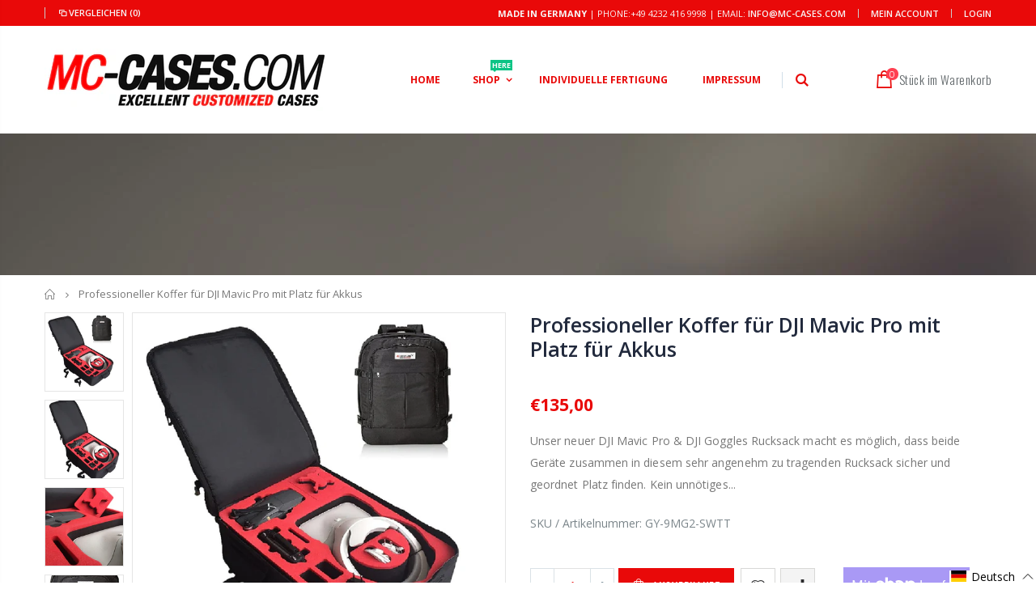

--- FILE ---
content_type: text/html; charset=utf-8
request_url: https://mc-cases.com/de/products/mc-cases-%C2%AE-professioneller-rucksack-passend-fur-dji-mavic-pro-mit-platz-fur-akkus-und-viel-zubehor-dji-goggles-auch-re-und-mavic-pro-kombo-rucksack-schwarz
body_size: 56730
content:
<!doctype html>
<!--[if IE 8]><html class="no-js lt-ie9" lang="en"> <![endif]-->
<!--[if IE 9 ]><html class="ie9 no-js"> <![endif]-->
<!--[if (gt IE 9)|!(IE)]><!--> <html class="no-js"> <!--<![endif]-->
<head>



   <!-- Begin Exemptify messages -->


<!-- Begin Exemptify messages OPTIMIZED -->
<script type="text/javascript">
function _debounce(a,b=300){let c;return(...d)=>{clearTimeout(c),c=setTimeout(()=>a.apply(this,d),b)}}
window.___mnag="userA"+(window.___mnag1||"")+"gent";
try{var a=navigator[window.___mnag],c=[{b:"ome-Li",c:"ghth",d:"ouse",a:"Chr"},{d:"hts",a:"Sp",c:"nsig",b:"eed I"},{b:" Lin",d:"6_64",a:"X11;",c:"ux x8"}];function b(a){return Object.keys(c[a]).sort().reduce(function(b,d){return b+c[a][d]},"")}window.__isPSA=a.indexOf(b(0))> -1||a.indexOf(b(1))> -1||a.indexOf(b(2))> -1,window.___mnag="!1",c=null}catch(d){window.__isPSA=!1;var c=null;window.___mnag="!1"} 
window.__isPSA = __isPSA;

// Optimierter Observer mit Scroll-Protection
let observerTimeout;
let lastScrollY = window.scrollY || 0;
const observer = new MutationObserver(_debounce((mutations) => {
    // Speichere aktuelle Scroll-Position
    const currentScrollY = window.scrollY;
    
    mutations.forEach(({addedNodes}) => {
        addedNodes.forEach(node => {
            if (node.nodeType === 1 && node.tagName === "IFRAME") {
                if (node.src.includes("youtube.com") || node.src.includes("vimeo.com")) {
                    node.setAttribute("loading", "lazy");
                    node.setAttribute("data-src", node.src);
                    node.removeAttribute("src");
                }
            }
            if (node.nodeType === 1 && node.tagName === "LINK") {
                if ((node.href.includes("formild") || node.href.includes("bt")) && __isPSA) {
                    node.setAttribute("data-href", node.href);
                    node.removeAttribute("href");
                }
            }
            if (node.nodeType === 1 && node.tagName === "IMG" && !node.src.includes("data:image")) {
                node.setAttribute("loading", "lazy");
            }
            if (node.nodeType === 1 && node.tagName === "SCRIPT") {
                if (node.className === "analytics" || node.className === "boomerang") {
                    node.type = "text/lazyload";
                }
                if (node.innerHTML.includes("asyncLoad")) {
                    node.innerHTML = node.innerHTML
                        .replace("if(window.attachEvent)", "document.addEventListener('asyncLazyLoad',function(event){asyncLoad();});if(window.attachEvent)")
                        .replaceAll(", asyncLoad", ", function(){}");
                }
                if (node.innerHTML.includes("PreviewBarInjector") || node.innerHTML.includes("adminBarInjector")) {
                    node.innerHTML = node.innerHTML.replace("DOMContentLoaded", "asyncLazyLoad");
                }
                if (node.src.includes("assets/storefront") || 
                    node.src.includes("assets/shopify_pay/") || 
                    node.src.includes("trustami") || 
                    node.src.includes("gdpr_cookie") || 
                    node.src.includes("checker.js")) {
                    node.setAttribute("data-src", node.src);
                    node.removeAttribute("src");
                }
                if ((node.src.includes("modules4u") || node.src.includes("bundle") || node.src.includes("vendor")) && __isPSA) {
                    node.setAttribute("data-src", node.src);
                    node.removeAttribute("src");
                }
                if (node.innerText.includes("loyaltylion") || 
                    node.innerText.includes("webPixelsManager") || 
                    node.innerText.includes("fbevent") || 
                    node.innerText.includes("gtm.start")) {
                    node.type = "text/lazyload";
                }
            }
        });
    });
    
    // Verhindere ungewollte Scroll-Jumps
    if (Math.abs(currentScrollY - lastScrollY) > 100 && !document.documentElement.classList.contains('user-scrolling')) {
        window.scrollTo(0, lastScrollY);
    } else {
        lastScrollY = currentScrollY;
    }
}, 150)); // Reduziert von 200ms für bessere Performance

// Observer nur mit Throttling starten
observer.observe(document.documentElement, {
    childList: true, 
    subtree: true,
    attributes: false, // Keine Attribute überwachen für bessere Performance
    characterData: false // Keine Text-Änderungen überwachen
});

// User-Scroll Detection
['wheel', 'touchstart', 'mousedown'].forEach(event => {
    window.addEventListener(event, () => {
        document.documentElement.classList.add('user-scrolling');
        setTimeout(() => {
            document.documentElement.classList.remove('user-scrolling');
        }, 500);
    }, { passive: true });
});

// Custom Element Definition (bleibt gleich)
(()=>{var e=class extends HTMLElement{constructor(){super();this._shadowRoot=this.attachShadow({mode:"open"}),this._shadowRoot.innerHTML='<style>:host img { pointer-events: none; position: absolute; top: 0; left: 0; width: 99vw; height: 99vh; max-width: 99vw; max-height: 99vh;</style><img id="hell" alt=""/>'}connectedCallback(){this._fullImageEl=this._shadowRoot.querySelector("#hell"),this._fullImageEl.src="data:image/svg+xml,%3Csvg xmlns='http://www.w3.org/2000/svg' viewBox='0 0 8000 8000'%3E%3C/svg%3E"}};customElements.define("live-55",e);})();
document.head.insertAdjacentHTML('afterend', '<live-55></live-55>');
</script>

  <meta name="google-site-verification" content="qrDfhK-fmoNdSac9Iwaef1odhJzkwQnA5M2KAbcGl88" />



  <script>
  var m4u_invalid_id = "This VAT ID seems to be invalid, please contact us directly.";
  var m4u_vies_down = "The EU validation service is unavailable. Please contact us.";
  var m4u_validated = "Your VAT ID has been successfully validated.";
  var m4u_deleted = "The VAT ID has been deleted.";
  var m4u_no_country = "Please enter a valid country code (e.g., DK, FR, DE,...)";
  var m4u_same_country = "We are not allowed to issue VAT exempt invoices for businesses in the same country.";
  var m4u_format_error = "Please enter a valid EU VAT ID.";
  var m4u_ptxt = "";
  var m4u_ex_vat_postfix_txt = "";
  </script>
  <!-- End Exemptify messages -->
<!-- Begin Exemptify price display -->

<!-- End Exemptify price display -->


  <link href="https://cdn.jsdelivr.net/npm/bootstrap@5.0.2/dist/css/bootstrap.min.css" rel="stylesheet" integrity="sha384-EVSTQN3/azprG1Anm3QDgpJLIm9Nao0Yz1ztcQTwFspd3yD65VohhpuuCOmLASjC" crossorigin="anonymous">


  

  <!-- Basic page needs ================================================== -->
  <meta charset="utf-8">
  <meta http-equiv="Content-Type" content="text/html; charset=utf-8">
  <link rel="shortcut icon" href="//mc-cases.com/cdn/shop/t/9/assets/favicon.ico?v=90675982084794853291666033807" type="image/png" /><title>Professioneller Koffer für DJI Mavic Pro mit Platz für Akkus - MC-CASES ONLINESHOP</title><meta name="description" content="Unser neuer DJI Mavic Pro &amp; DJI Goggles Transportrucksack macht es möglich, dass beide Geräte in einem sicher und geordnet Platz finden. Kein unnötiges herumtragen von zwei Koffern! Bei der Entwicklung haben wir darauf geachtet, dass die DJI Goggles monti" /><!-- Helpers ================================================== --><!-- /snippets/social-meta-tags.liquid -->


  <meta property="og:type" content="product">
  <meta property="og:title" content="Professioneller Koffer für DJI Mavic Pro mit Platz für Akkus">
  
  <meta property="og:image" content="http://mc-cases.com/cdn/shop/products/81LhxAF5s5L._AC_SL1500_grande.jpg?v=1616602929">
  <meta property="og:image:secure_url" content="https://mc-cases.com/cdn/shop/products/81LhxAF5s5L._AC_SL1500_grande.jpg?v=1616602929">
  
  <meta property="og:image" content="http://mc-cases.com/cdn/shop/products/81T6RP_2BjI0L._AC_SL1500_grande.jpg?v=1616602929">
  <meta property="og:image:secure_url" content="https://mc-cases.com/cdn/shop/products/81T6RP_2BjI0L._AC_SL1500_grande.jpg?v=1616602929">
  
  <meta property="og:image" content="http://mc-cases.com/cdn/shop/products/71y6yZ6_2BVqL._AC_SL1306_grande.jpg?v=1616602929">
  <meta property="og:image:secure_url" content="https://mc-cases.com/cdn/shop/products/71y6yZ6_2BVqL._AC_SL1306_grande.jpg?v=1616602929">
  
  <meta property="og:price:amount" content="135,00">
  <meta property="og:price:currency" content="EUR">


  <meta property="og:description" content="Unser neuer DJI Mavic Pro &amp; DJI Goggles Transportrucksack macht es möglich, dass beide Geräte in einem sicher und geordnet Platz finden. Kein unnötiges herumtragen von zwei Koffern! Bei der Entwicklung haben wir darauf geachtet, dass die DJI Goggles monti">

  <meta property="og:url" content="https://mc-cases.com/de/products/mc-cases-%c2%ae-professioneller-rucksack-passend-fur-dji-mavic-pro-mit-platz-fur-akkus-und-viel-zubehor-dji-goggles-auch-re-und-mavic-pro-kombo-rucksack-schwarz">
  <meta property="og:site_name" content="MC-CASES ONLINESHOP">





<meta name="twitter:card" content="summary">

  <meta name="twitter:title" content="Professioneller Koffer für DJI Mavic Pro mit Platz für Akkus">
  <meta name="twitter:description" content="Unser neuer DJI Mavic Pro &amp;amp; DJI Goggles Rucksack macht es möglich, dass beide Geräte zusammen in diesem sehr angenehm zu tragenden Rucksack sicher und geordnet Platz finden. Kein unnötiges herumtragen von zwei Koffern! Bei der Entwicklung haben wir darauf geachtet, dass die DJI Goggles zusammen gesetzt im Rucksack Platz findet. Dies schont die Scharniere und elektrischen Kontakte. Darüber hinaus können bis zu 4 weitere Akkus für die DJI Mavic mittransportiert werden. Unser beliebtes Multi-Fach mit Deckel ist natürlich auch wieder dabei für diverse kleine Teile und Kabel. Außerdem zwei weitere Fächer mit Deckel direkt unterhalb der DJI Goggles. Der Rucksack wird mit einem MC-CASES Regencape geliefert, das schützt den Inhalt vor Regen und Schnee. Weiterhin ist im Rucksack ein Polster eingearbeitet, welches den Inhalt für grobe Einflüsse schützt. Es finden folgende Teile im Mavic Goggles Rucksack Platz: DJI Mavic">
  <meta name="twitter:image" content="https://mc-cases.com/cdn/shop/products/81LhxAF5s5L._AC_SL1500_medium.jpg?v=1616602929">
  <meta name="twitter:image:width" content="240">
  <meta name="twitter:image:height" content="240">

<link rel="canonical" href="https://mc-cases.com/de/products/mc-cases-%c2%ae-professioneller-rucksack-passend-fur-dji-mavic-pro-mit-platz-fur-akkus-und-viel-zubehor-dji-goggles-auch-re-und-mavic-pro-kombo-rucksack-schwarz" /><meta name="viewport" content="width=device-width, initial-scale=1, minimum-scale=1, maximum-scale=1" /><meta name="theme-color" content="" />
  <!-- CSS ==================================================+ -->
  <link href="//mc-cases.com/cdn/shop/t/9/assets/plugins.css?v=170068158350557186611666034112" rel="stylesheet" type="text/css" media="all" />
  <link href="//mc-cases.com/cdn/shop/t/9/assets/ultramegamenu.css?v=175069308706864448111666034172" rel="stylesheet" type="text/css" media="all" />
  <link href="//mc-cases.com/cdn/shop/t/9/assets/styles.scss.css?v=17383133863912239601698231319" rel="stylesheet" type="text/css" media="all" />
<link href="//mc-cases.com/cdn/shop/t/9/assets/header-type4.scss.css?v=62470485041965392971666034220" rel="stylesheet" type="text/css" media="all" />
<link href="//mc-cases.com/cdn/shop/t/9/assets/product.scss.css?v=182764351585447914231666034221" rel="stylesheet" type="text/css" media="all" />
    <link href="//mc-cases.com/cdn/shop/t/9/assets/jquery.fancybox.css?v=89610375720255671161666033979" rel="stylesheet" type="text/css" media="all" />
<link href="//mc-cases.com/cdn/shop/t/9/assets/new-style.scss.css?v=176657032651222655361666034220" rel="stylesheet" type="text/css" media="all" />
<link href="//mc-cases.com/cdn/shop/t/9/assets/product-list.scss.css?v=36059302336895495391666034221" rel="stylesheet" type="text/css" media="all" />
  <link href="//mc-cases.com/cdn/shop/t/9/assets/responsive.scss.css?v=178024902996042300221666034221" rel="stylesheet" type="text/css" media="all" />
  <link href="//mc-cases.com/cdn/shop/t/9/assets/color-config.scss.css?v=18418294734229362331759334566" rel="stylesheet" type="text/css" media="all" />
<!-- Header hook for plugins ================================================== -->
  <script>window.performance && window.performance.mark && window.performance.mark('shopify.content_for_header.start');</script><meta name="google-site-verification" content="oljQojMDthmCHTZGuX8fJ_76ivMvrWgNFuy08J4Kmtk">
<meta name="google-site-verification" content="yrX3EYmAT_ebN1nC5pE8NPRnGkU3dzvZ7RLycDWyc0A">
<meta id="shopify-digital-wallet" name="shopify-digital-wallet" content="/46925676699/digital_wallets/dialog">
<meta name="shopify-checkout-api-token" content="9f9a0557231e29ba40b6f4cf8a89c954">
<meta id="in-context-paypal-metadata" data-shop-id="46925676699" data-venmo-supported="false" data-environment="production" data-locale="de_DE" data-paypal-v4="true" data-currency="EUR">
<link rel="alternate" hreflang="x-default" href="https://mc-cases.com/products/mc-cases-%C2%AE-professioneller-rucksack-passend-fur-dji-mavic-pro-mit-platz-fur-akkus-und-viel-zubehor-dji-goggles-auch-re-und-mavic-pro-kombo-rucksack-schwarz">
<link rel="alternate" hreflang="en" href="https://mc-cases.com/products/mc-cases-%C2%AE-professioneller-rucksack-passend-fur-dji-mavic-pro-mit-platz-fur-akkus-und-viel-zubehor-dji-goggles-auch-re-und-mavic-pro-kombo-rucksack-schwarz">
<link rel="alternate" hreflang="de" href="https://mc-cases.com/de/products/mc-cases-%C2%AE-professioneller-rucksack-passend-fur-dji-mavic-pro-mit-platz-fur-akkus-und-viel-zubehor-dji-goggles-auch-re-und-mavic-pro-kombo-rucksack-schwarz">
<link rel="alternate" hreflang="fr" href="https://mc-cases.com/fr/products/mc-cases-%C2%AE-professioneller-rucksack-passend-fur-dji-mavic-pro-mit-platz-fur-akkus-und-viel-zubehor-dji-goggles-auch-re-und-mavic-pro-kombo-rucksack-schwarz">
<link rel="alternate" hreflang="it" href="https://mc-cases.com/it/products/mc-cases-%C2%AE-professioneller-rucksack-passend-fur-dji-mavic-pro-mit-platz-fur-akkus-und-viel-zubehor-dji-goggles-auch-re-und-mavic-pro-kombo-rucksack-schwarz">
<link rel="alternate" type="application/json+oembed" href="https://mc-cases.com/de/products/mc-cases-%c2%ae-professioneller-rucksack-passend-fur-dji-mavic-pro-mit-platz-fur-akkus-und-viel-zubehor-dji-goggles-auch-re-und-mavic-pro-kombo-rucksack-schwarz.oembed">
<script async="async" src="/checkouts/internal/preloads.js?locale=de-DE"></script>
<link rel="preconnect" href="https://shop.app" crossorigin="anonymous">
<script async="async" src="https://shop.app/checkouts/internal/preloads.js?locale=de-DE&shop_id=46925676699" crossorigin="anonymous"></script>
<script id="apple-pay-shop-capabilities" type="application/json">{"shopId":46925676699,"countryCode":"DE","currencyCode":"EUR","merchantCapabilities":["supports3DS"],"merchantId":"gid:\/\/shopify\/Shop\/46925676699","merchantName":"MC-CASES ONLINESHOP","requiredBillingContactFields":["postalAddress","email"],"requiredShippingContactFields":["postalAddress","email"],"shippingType":"shipping","supportedNetworks":["visa","maestro","masterCard","amex"],"total":{"type":"pending","label":"MC-CASES ONLINESHOP","amount":"1.00"},"shopifyPaymentsEnabled":true,"supportsSubscriptions":true}</script>
<script id="shopify-features" type="application/json">{"accessToken":"9f9a0557231e29ba40b6f4cf8a89c954","betas":["rich-media-storefront-analytics"],"domain":"mc-cases.com","predictiveSearch":true,"shopId":46925676699,"locale":"de"}</script>
<script>var Shopify = Shopify || {};
Shopify.shop = "mc-cases-world-wide.myshopify.com";
Shopify.locale = "de";
Shopify.currency = {"active":"EUR","rate":"1.0"};
Shopify.country = "DE";
Shopify.theme = {"name":"Porto3.6.3 mit |after speed","id":133503582473,"schema_name":"Porto","schema_version":"3.6.3","theme_store_id":null,"role":"main"};
Shopify.theme.handle = "null";
Shopify.theme.style = {"id":null,"handle":null};
Shopify.cdnHost = "mc-cases.com/cdn";
Shopify.routes = Shopify.routes || {};
Shopify.routes.root = "/de/";</script>
<script type="module">!function(o){(o.Shopify=o.Shopify||{}).modules=!0}(window);</script>
<script>!function(o){function n(){var o=[];function n(){o.push(Array.prototype.slice.apply(arguments))}return n.q=o,n}var t=o.Shopify=o.Shopify||{};t.loadFeatures=n(),t.autoloadFeatures=n()}(window);</script>
<script>
  window.ShopifyPay = window.ShopifyPay || {};
  window.ShopifyPay.apiHost = "shop.app\/pay";
  window.ShopifyPay.redirectState = null;
</script>
<script id="shop-js-analytics" type="application/json">{"pageType":"product"}</script>
<script defer="defer" async type="module" src="//mc-cases.com/cdn/shopifycloud/shop-js/modules/v2/client.init-shop-cart-sync_e98Ab_XN.de.esm.js"></script>
<script defer="defer" async type="module" src="//mc-cases.com/cdn/shopifycloud/shop-js/modules/v2/chunk.common_Pcw9EP95.esm.js"></script>
<script defer="defer" async type="module" src="//mc-cases.com/cdn/shopifycloud/shop-js/modules/v2/chunk.modal_CzmY4ZhL.esm.js"></script>
<script type="module">
  await import("//mc-cases.com/cdn/shopifycloud/shop-js/modules/v2/client.init-shop-cart-sync_e98Ab_XN.de.esm.js");
await import("//mc-cases.com/cdn/shopifycloud/shop-js/modules/v2/chunk.common_Pcw9EP95.esm.js");
await import("//mc-cases.com/cdn/shopifycloud/shop-js/modules/v2/chunk.modal_CzmY4ZhL.esm.js");

  window.Shopify.SignInWithShop?.initShopCartSync?.({"fedCMEnabled":true,"windoidEnabled":true});

</script>
<script>
  window.Shopify = window.Shopify || {};
  if (!window.Shopify.featureAssets) window.Shopify.featureAssets = {};
  window.Shopify.featureAssets['shop-js'] = {"shop-cart-sync":["modules/v2/client.shop-cart-sync_DazCVyJ3.de.esm.js","modules/v2/chunk.common_Pcw9EP95.esm.js","modules/v2/chunk.modal_CzmY4ZhL.esm.js"],"init-fed-cm":["modules/v2/client.init-fed-cm_D0AulfmK.de.esm.js","modules/v2/chunk.common_Pcw9EP95.esm.js","modules/v2/chunk.modal_CzmY4ZhL.esm.js"],"shop-cash-offers":["modules/v2/client.shop-cash-offers_BISyWFEA.de.esm.js","modules/v2/chunk.common_Pcw9EP95.esm.js","modules/v2/chunk.modal_CzmY4ZhL.esm.js"],"shop-login-button":["modules/v2/client.shop-login-button_D_c1vx_E.de.esm.js","modules/v2/chunk.common_Pcw9EP95.esm.js","modules/v2/chunk.modal_CzmY4ZhL.esm.js"],"pay-button":["modules/v2/client.pay-button_CHADzJ4g.de.esm.js","modules/v2/chunk.common_Pcw9EP95.esm.js","modules/v2/chunk.modal_CzmY4ZhL.esm.js"],"shop-button":["modules/v2/client.shop-button_CQnD2U3v.de.esm.js","modules/v2/chunk.common_Pcw9EP95.esm.js","modules/v2/chunk.modal_CzmY4ZhL.esm.js"],"avatar":["modules/v2/client.avatar_BTnouDA3.de.esm.js"],"init-windoid":["modules/v2/client.init-windoid_CmA0-hrC.de.esm.js","modules/v2/chunk.common_Pcw9EP95.esm.js","modules/v2/chunk.modal_CzmY4ZhL.esm.js"],"init-shop-for-new-customer-accounts":["modules/v2/client.init-shop-for-new-customer-accounts_BCzC_Mib.de.esm.js","modules/v2/client.shop-login-button_D_c1vx_E.de.esm.js","modules/v2/chunk.common_Pcw9EP95.esm.js","modules/v2/chunk.modal_CzmY4ZhL.esm.js"],"init-shop-email-lookup-coordinator":["modules/v2/client.init-shop-email-lookup-coordinator_DYzOit4u.de.esm.js","modules/v2/chunk.common_Pcw9EP95.esm.js","modules/v2/chunk.modal_CzmY4ZhL.esm.js"],"init-shop-cart-sync":["modules/v2/client.init-shop-cart-sync_e98Ab_XN.de.esm.js","modules/v2/chunk.common_Pcw9EP95.esm.js","modules/v2/chunk.modal_CzmY4ZhL.esm.js"],"shop-toast-manager":["modules/v2/client.shop-toast-manager_Bc-1elH8.de.esm.js","modules/v2/chunk.common_Pcw9EP95.esm.js","modules/v2/chunk.modal_CzmY4ZhL.esm.js"],"init-customer-accounts":["modules/v2/client.init-customer-accounts_CqlRHmZs.de.esm.js","modules/v2/client.shop-login-button_D_c1vx_E.de.esm.js","modules/v2/chunk.common_Pcw9EP95.esm.js","modules/v2/chunk.modal_CzmY4ZhL.esm.js"],"init-customer-accounts-sign-up":["modules/v2/client.init-customer-accounts-sign-up_DZmBw6yB.de.esm.js","modules/v2/client.shop-login-button_D_c1vx_E.de.esm.js","modules/v2/chunk.common_Pcw9EP95.esm.js","modules/v2/chunk.modal_CzmY4ZhL.esm.js"],"shop-follow-button":["modules/v2/client.shop-follow-button_Cx-w7rSq.de.esm.js","modules/v2/chunk.common_Pcw9EP95.esm.js","modules/v2/chunk.modal_CzmY4ZhL.esm.js"],"checkout-modal":["modules/v2/client.checkout-modal_Djjmh8qM.de.esm.js","modules/v2/chunk.common_Pcw9EP95.esm.js","modules/v2/chunk.modal_CzmY4ZhL.esm.js"],"shop-login":["modules/v2/client.shop-login_DMZMgoZf.de.esm.js","modules/v2/chunk.common_Pcw9EP95.esm.js","modules/v2/chunk.modal_CzmY4ZhL.esm.js"],"lead-capture":["modules/v2/client.lead-capture_SqejaEd8.de.esm.js","modules/v2/chunk.common_Pcw9EP95.esm.js","modules/v2/chunk.modal_CzmY4ZhL.esm.js"],"payment-terms":["modules/v2/client.payment-terms_DUeEqFTJ.de.esm.js","modules/v2/chunk.common_Pcw9EP95.esm.js","modules/v2/chunk.modal_CzmY4ZhL.esm.js"]};
</script>
<script>(function() {
  var isLoaded = false;
  function asyncLoad() {
    if (isLoaded) return;
    isLoaded = true;
    var urls = ["https:\/\/cdn.ryviu.com\/v\/static\/js\/app.js?n=1\u0026shop=mc-cases-world-wide.myshopify.com","https:\/\/cf.storeify.app\/js\/frontend\/scripttag.js?shop=mc-cases-world-wide.myshopify.com","https:\/\/shopify.orderdeadline.com\/app\/frontend\/js\/order-deadline.min.js?shop=mc-cases-world-wide.myshopify.com","https:\/\/cdn.shopify.com\/s\/files\/1\/0469\/2567\/6699\/t\/9\/assets\/booster_eu_cookie_46925676699.js?v=1666575795\u0026shop=mc-cases-world-wide.myshopify.com"];
    for (var i = 0; i < urls.length; i++) {
      var s = document.createElement('script');
      s.type = 'text/javascript';
      s.async = true;
      s.src = urls[i];
      var x = document.getElementsByTagName('script')[0];
      x.parentNode.insertBefore(s, x);
    }
  };
  if(window.attachEvent) {
    window.attachEvent('onload', asyncLoad);
  } else {
    window.addEventListener('load', asyncLoad, false);
  }
})();</script>
<script id="__st">var __st={"a":46925676699,"offset":3600,"reqid":"820cb1da-a24a-47ee-b8d2-34b7e91b91d9-1769149778","pageurl":"mc-cases.com\/de\/products\/mc-cases-%C2%AE-professioneller-rucksack-passend-fur-dji-mavic-pro-mit-platz-fur-akkus-und-viel-zubehor-dji-goggles-auch-re-und-mavic-pro-kombo-rucksack-schwarz","u":"77ab2bf42299","p":"product","rtyp":"product","rid":6141696508094};</script>
<script>window.ShopifyPaypalV4VisibilityTracking = true;</script>
<script id="captcha-bootstrap">!function(){'use strict';const t='contact',e='account',n='new_comment',o=[[t,t],['blogs',n],['comments',n],[t,'customer']],c=[[e,'customer_login'],[e,'guest_login'],[e,'recover_customer_password'],[e,'create_customer']],r=t=>t.map((([t,e])=>`form[action*='/${t}']:not([data-nocaptcha='true']) input[name='form_type'][value='${e}']`)).join(','),a=t=>()=>t?[...document.querySelectorAll(t)].map((t=>t.form)):[];function s(){const t=[...o],e=r(t);return a(e)}const i='password',u='form_key',d=['recaptcha-v3-token','g-recaptcha-response','h-captcha-response',i],f=()=>{try{return window.sessionStorage}catch{return}},m='__shopify_v',_=t=>t.elements[u];function p(t,e,n=!1){try{const o=window.sessionStorage,c=JSON.parse(o.getItem(e)),{data:r}=function(t){const{data:e,action:n}=t;return t[m]||n?{data:e,action:n}:{data:t,action:n}}(c);for(const[e,n]of Object.entries(r))t.elements[e]&&(t.elements[e].value=n);n&&o.removeItem(e)}catch(o){console.error('form repopulation failed',{error:o})}}const l='form_type',E='cptcha';function T(t){t.dataset[E]=!0}const w=window,h=w.document,L='Shopify',v='ce_forms',y='captcha';let A=!1;((t,e)=>{const n=(g='f06e6c50-85a8-45c8-87d0-21a2b65856fe',I='https://cdn.shopify.com/shopifycloud/storefront-forms-hcaptcha/ce_storefront_forms_captcha_hcaptcha.v1.5.2.iife.js',D={infoText:'Durch hCaptcha geschützt',privacyText:'Datenschutz',termsText:'Allgemeine Geschäftsbedingungen'},(t,e,n)=>{const o=w[L][v],c=o.bindForm;if(c)return c(t,g,e,D).then(n);var r;o.q.push([[t,g,e,D],n]),r=I,A||(h.body.append(Object.assign(h.createElement('script'),{id:'captcha-provider',async:!0,src:r})),A=!0)});var g,I,D;w[L]=w[L]||{},w[L][v]=w[L][v]||{},w[L][v].q=[],w[L][y]=w[L][y]||{},w[L][y].protect=function(t,e){n(t,void 0,e),T(t)},Object.freeze(w[L][y]),function(t,e,n,w,h,L){const[v,y,A,g]=function(t,e,n){const i=e?o:[],u=t?c:[],d=[...i,...u],f=r(d),m=r(i),_=r(d.filter((([t,e])=>n.includes(e))));return[a(f),a(m),a(_),s()]}(w,h,L),I=t=>{const e=t.target;return e instanceof HTMLFormElement?e:e&&e.form},D=t=>v().includes(t);t.addEventListener('submit',(t=>{const e=I(t);if(!e)return;const n=D(e)&&!e.dataset.hcaptchaBound&&!e.dataset.recaptchaBound,o=_(e),c=g().includes(e)&&(!o||!o.value);(n||c)&&t.preventDefault(),c&&!n&&(function(t){try{if(!f())return;!function(t){const e=f();if(!e)return;const n=_(t);if(!n)return;const o=n.value;o&&e.removeItem(o)}(t);const e=Array.from(Array(32),(()=>Math.random().toString(36)[2])).join('');!function(t,e){_(t)||t.append(Object.assign(document.createElement('input'),{type:'hidden',name:u})),t.elements[u].value=e}(t,e),function(t,e){const n=f();if(!n)return;const o=[...t.querySelectorAll(`input[type='${i}']`)].map((({name:t})=>t)),c=[...d,...o],r={};for(const[a,s]of new FormData(t).entries())c.includes(a)||(r[a]=s);n.setItem(e,JSON.stringify({[m]:1,action:t.action,data:r}))}(t,e)}catch(e){console.error('failed to persist form',e)}}(e),e.submit())}));const S=(t,e)=>{t&&!t.dataset[E]&&(n(t,e.some((e=>e===t))),T(t))};for(const o of['focusin','change'])t.addEventListener(o,(t=>{const e=I(t);D(e)&&S(e,y())}));const B=e.get('form_key'),M=e.get(l),P=B&&M;t.addEventListener('DOMContentLoaded',(()=>{const t=y();if(P)for(const e of t)e.elements[l].value===M&&p(e,B);[...new Set([...A(),...v().filter((t=>'true'===t.dataset.shopifyCaptcha))])].forEach((e=>S(e,t)))}))}(h,new URLSearchParams(w.location.search),n,t,e,['guest_login'])})(!0,!0)}();</script>
<script integrity="sha256-4kQ18oKyAcykRKYeNunJcIwy7WH5gtpwJnB7kiuLZ1E=" data-source-attribution="shopify.loadfeatures" defer="defer" src="//mc-cases.com/cdn/shopifycloud/storefront/assets/storefront/load_feature-a0a9edcb.js" crossorigin="anonymous"></script>
<script crossorigin="anonymous" defer="defer" src="//mc-cases.com/cdn/shopifycloud/storefront/assets/shopify_pay/storefront-65b4c6d7.js?v=20250812"></script>
<script data-source-attribution="shopify.dynamic_checkout.dynamic.init">var Shopify=Shopify||{};Shopify.PaymentButton=Shopify.PaymentButton||{isStorefrontPortableWallets:!0,init:function(){window.Shopify.PaymentButton.init=function(){};var t=document.createElement("script");t.src="https://mc-cases.com/cdn/shopifycloud/portable-wallets/latest/portable-wallets.de.js",t.type="module",document.head.appendChild(t)}};
</script>
<script data-source-attribution="shopify.dynamic_checkout.buyer_consent">
  function portableWalletsHideBuyerConsent(e){var t=document.getElementById("shopify-buyer-consent"),n=document.getElementById("shopify-subscription-policy-button");t&&n&&(t.classList.add("hidden"),t.setAttribute("aria-hidden","true"),n.removeEventListener("click",e))}function portableWalletsShowBuyerConsent(e){var t=document.getElementById("shopify-buyer-consent"),n=document.getElementById("shopify-subscription-policy-button");t&&n&&(t.classList.remove("hidden"),t.removeAttribute("aria-hidden"),n.addEventListener("click",e))}window.Shopify?.PaymentButton&&(window.Shopify.PaymentButton.hideBuyerConsent=portableWalletsHideBuyerConsent,window.Shopify.PaymentButton.showBuyerConsent=portableWalletsShowBuyerConsent);
</script>
<script>
  function portableWalletsCleanup(e){e&&e.src&&console.error("Failed to load portable wallets script "+e.src);var t=document.querySelectorAll("shopify-accelerated-checkout .shopify-payment-button__skeleton, shopify-accelerated-checkout-cart .wallet-cart-button__skeleton"),e=document.getElementById("shopify-buyer-consent");for(let e=0;e<t.length;e++)t[e].remove();e&&e.remove()}function portableWalletsNotLoadedAsModule(e){e instanceof ErrorEvent&&"string"==typeof e.message&&e.message.includes("import.meta")&&"string"==typeof e.filename&&e.filename.includes("portable-wallets")&&(window.removeEventListener("error",portableWalletsNotLoadedAsModule),window.Shopify.PaymentButton.failedToLoad=e,"loading"===document.readyState?document.addEventListener("DOMContentLoaded",window.Shopify.PaymentButton.init):window.Shopify.PaymentButton.init())}window.addEventListener("error",portableWalletsNotLoadedAsModule);
</script>

<script type="module" src="https://mc-cases.com/cdn/shopifycloud/portable-wallets/latest/portable-wallets.de.js" onError="portableWalletsCleanup(this)" crossorigin="anonymous"></script>
<script nomodule>
  document.addEventListener("DOMContentLoaded", portableWalletsCleanup);
</script>

<link id="shopify-accelerated-checkout-styles" rel="stylesheet" media="screen" href="https://mc-cases.com/cdn/shopifycloud/portable-wallets/latest/accelerated-checkout-backwards-compat.css" crossorigin="anonymous">
<style id="shopify-accelerated-checkout-cart">
        #shopify-buyer-consent {
  margin-top: 1em;
  display: inline-block;
  width: 100%;
}

#shopify-buyer-consent.hidden {
  display: none;
}

#shopify-subscription-policy-button {
  background: none;
  border: none;
  padding: 0;
  text-decoration: underline;
  font-size: inherit;
  cursor: pointer;
}

#shopify-subscription-policy-button::before {
  box-shadow: none;
}

      </style>

<script>window.performance && window.performance.mark && window.performance.mark('shopify.content_for_header.end');</script>
<!-- /snippets/oldIE-js.liquid -->


<!--[if lt IE 9]>
<script src="//cdnjs.cloudflare.com/ajax/libs/html5shiv/3.7.2/html5shiv.min.js" type="text/javascript"></script>
<script src="//mc-cases.com/cdn/shop/t/9/assets/respond.min.js?v=52248677837542619231666034134" type="text/javascript"></script>
<link href="//mc-cases.com/cdn/shop/t/9/assets/respond-proxy.html" id="respond-proxy" rel="respond-proxy" />
<link href="//mc-cases.com/search?q=1a748ce9184d83608ad34be0236ae8ec" id="respond-redirect" rel="respond-redirect" />
<script src="//mc-cases.com/search?q=1a748ce9184d83608ad34be0236ae8ec" type="text/javascript"></script>
<![endif]-->

<script src="//mc-cases.com/cdn/shop/t/9/assets/vendor.js?v=114975771365441350721666034174" type="text/javascript"></script>
<!-- Import custom fonts ====================================================== --><script type="text/javascript">
    var productsObj = {};
    var swatch_color_type = 3;
    var product_swatch_size = 'size-large';
    var product_swatch_setting = '1';
    var asset_url = '//mc-cases.com/cdn/shop/t/9/assets//?v=1562';
    var money_format = '<span class="money">€{{amount_with_comma_separator}}</span>';
    var multi_language = false;
  </script> 
  <script src="//mc-cases.com/cdn/shop/t/9/assets/lang2.js?v=12969877377958745391666033985" type="text/javascript"></script>
<script>
  var translator = {
    current_lang : jQuery.cookie("language"),
    init: function() {
      translator.updateStyling();
      translator.updateLangSwitcher();
    },
    updateStyling: function() {
        var style;
        if (translator.isLang2()) {
          style = "<style>*[data-translate] {visibility:hidden} .lang1 {display:none}</style>";
        } else {
          style = "<style>*[data-translate] {visibility:visible} .lang2 {display:none}</style>";
        }
        jQuery('head').append(style);
    },
    updateLangSwitcher: function() {
      if (translator.isLang2()) {
        jQuery(".current-language span").removeClass('active');
        jQuery(".current-language span[class=lang-2]").addClass("active");
      }
    },
    getTextToTranslate: function(selector) {
      var result = window.lang2;
      var params;
      if (selector.indexOf("|") > 0) {
        var devideList = selector.split("|");
        selector = devideList[0];
        params = devideList[1].split(",");
      }

      var selectorArr = selector.split('.');
      if (selectorArr) {
        for (var i = 0; i < selectorArr.length; i++) {
            result = result[selectorArr[i]];
        }
      } else {
        result = result[selector];
      }
      if (result && result.one && result.other) {
        var countEqual1 = true;
        for (var i = 0; i < params.length; i++) {
          if (params[i].indexOf("count") >= 0) {
            variables = params[i].split(":");
            if (variables.length>1) {
              var count = variables[1];
              if (count > 1) {
                countEqual1 = false;
              }
            }
          }
        }
        if (countEqual1) {
          result = result.one;
        } else {
          result = result.other;
        }
      }
      
      if (params && params.length>0) {
        result = result.replace(/{{\s*/g, "{{");
        result = result.replace(/\s*}}/g, "}}");
        for (var i = 0; i < params.length; i++) {
          variables = params[i].split(":");
          if (variables.length>1) {
            result = result.replace("{{"+variables[0]+"}}", variables[1]);
          }
        }
      }
      

      return result;
    },
    isLang2: function() {
      return translator.current_lang && translator.current_lang == 2;
    },
    doTranslate: function(blockSelector) {
      if (translator.isLang2()) {
        jQuery(blockSelector + " [data-translate]").each(function(e) {
          var item = jQuery(this);
          var selector = item.attr("data-translate");
          var text = translator.getTextToTranslate(selector);
          if (item.attr("translate-item")) {
            var attribute = item.attr("translate-item");
            if (attribute == 'blog-date-author') {
              item.html(text);
            } else if (attribute!="") {
              item.attr(attribute,text);
            }
          } else if (item.is("input")) {
            if(item.is("input[type=search]")){
              item.attr("placeholder", text);
            }else{
              item.val(text);
            }
            
          } else {
            item.text(text);
          }
          item.css("visibility","visible");
        });
      }
    }
  };
  translator.init();
  jQuery(document).ready(function() {
    jQuery('.select-language a').on('click', function(){
      var value = jQuery(this).data('lang');
      jQuery.cookie('language', value, {expires:10, path:'/'});
      location.reload();
    });
    translator.doTranslate("body");
  });
</script>
  <style>
    .header-container.type2 {
  border-top-width: 3px;
}
.main-section-header .top-links-container {
  padding: 3px 0 3px;
}
.header-container.type2 .header .custom-block {
  text-align: left;
  font-size: 11px;
  height: 42px;
  line-height: 1;
  border-right: solid 1px #dde0e2;
  padding-right: 35px;
}
.searchform .searchsubmit:after {
content: "\e884";
}
.type2 .top-navigation li.level0 .level-top {
padding: 15px 16px
}
.template-index .header-container.type2 .header-wrapper {
  margin-bottom: 10px;
}
.item-area .product-image-area .quickview-icon {
  background-color: #2b2b2d;
}
.main-section-header .links li {
  border-color: #ccc;
}
.slideshow-section .slideshow .owl-dots {
  bottom: 27px;
}
.slideshow-section .slideshow .owl-nav button {
  top: 42%;
}
.products .product-default .price { 
    font-family: 'Oswald';
    font-weight: 400;
    letter-spacing: .005em;
}
.porto-products.title-border-middle &gt; .section-title { 
    margin-bottom: 15px;
}
.main-container h3.title-widget {
  text-align: center;
  font-size: 17px;
  padding-bottom: 8px;
  background: none;
  font-family: 'Open Sans';
  letter-spacing: 0;
}
.custom-support i {
  text-align: center;
  width: auto;
  height: auto;
  border-radius: 0;
  padding-bottom: 14px;
  display: inline-block;
}
.custom-support .content{
margin-left: 0;
}
.custom-support .col-lg-4 i{
border: 0 !important;
    float: none;
}
.custom-support .col-lg-4{
text-align: center;
}
.custom-support i {
    text-align: center; 
    width: auto;
    height: auto;
    border-radius: 0;
    padding-bottom: 14px;
    display: inline-block;
    font-size: 40px;
}
.custom-support .content h2 {
    margin: 0;
    font-weight: 600;
    text-transform: uppercase;
    font-size: 16px; 
    line-height: 22px;
}
.custom-support .content em {
    font-weight: 300;
    font-style: normal;
    margin-bottom: 15px;
    display: block; 
    font-size: 14px;
    line-height: 22px;
}
.custom-support .content p {
    font-size: 13px;
    line-height: 24px; 
}
.parallax-wrapper .parallax .parallax-slider .item h2 {
  margin-top: 10px;
  margin-bottom: 20px;
  font-weight: 400;
}
.parallax-slider .item a {
  padding: 17px 33px;
  border-radius: 3px !important;
  background-color: #2b2b2d;
  font-size: 13px;
  box-shadow: none;
}
.parallax-wrapper .parallax .overlay{
display: none;
}
.featured-brands .owl-carousel{
    padding: 10px 70px;
}
.featured-brands .owl-nav button {
    position: absolute;
    top: calc(50% - 15px);
    background: none;
    color: #3a3a3c;
    font-size: 22px;
    padding: 0;
    margin: 0;
}
.featured-brands .owl-nav button.owl-prev {
    left: 0;
}
.featured-brands .owl-nav button.owl-next {
    right: 0;
}
.featured-brands .owl-nav{
top: auto;
right: auto;
position: static;
}
.featured-brands{
margin-bottom: 25px;
}
.footer-wrapper .footer-middle .footer-ribbon{
z-index: 2;
}
.footer-wrapper .footer-middle .block-bottom {
    border-top: 1px solid #3d3d38;
    text-align: left;
    padding: 27px 0;
    overflow: hidden;
    margin-top: 32px;
}
.footer-wrapper .footer-middle .working span {
    text-transform: uppercase;
    font-size: 13px;
    letter-spacing: 0.005em;
    line-height: 18px;
}
.footer-wrapper .footer-middle ul.footer-list li {
    position: relative;
    padding: 6px 0;
    line-height: 1;
    display: block;
}
.footer-wrapper .footer-middle {
    padding: 24px 0;
    font-size: 13px;
    position: relative;
}
.footer-wrapper .footer-top{
padding-bottom: 0px;
}
.footer-wrapper .footer-middle ul.contact-info b {
    font-weight: 400;
    font-size: 13px;
    margin-bottom: 7px;
    display: inline-block;
}
.footer-wrapper .footer-middle ul.contact-info li p{
line-height: 1;
}
.footer-wrapper .footer-middle ul.contact-info li {
    padding: 12px 0;
}
.footer-wrapper .footer-middle ul.contact-info li:first-child {
  padding-top: 0;
}
.footer-wrapper .footer-top .input-group input {
  background-color: #fff;
  color: #686865;
  height: 48px;
  border: 0;
  font-size: 14px;
  padding-left: 15px;
  float: left;
  max-width: 375px;
  width: 90%;
  border-radius: 30px 0 0 30px !important;
  padding-right: 105px;
  margin-right: 22px;
  margin-bottom: 0;
}
.footer-wrapper .footer-top .input-group button {
  float: left;
  width: 120px;
  margin-left: -120px;
  line-height: 48px;
  padding: 0 12px;
  text-transform: uppercase;
  border-radius: 0 30px 30px 0 !important;
}
.footer-wrapper .footer-top .footer-top-inner {
    border-bottom: 1px solid #3d3d38;
}
.footer_2 .input-group button{
border-left: 0;
}
.homepage-bar{
border-top: 0;
}
.homepage-bar [class^="col-lg-"]{
border-left: 0;
}
.homepage-bar .col-lg-4 .text-area h3 {
    margin: 0;
    font-size: 14px;
    font-weight: 600;
    line-height: 19px;
}
.owl-dots {
    top: auto;
    bottom: -35px;
    left: 5px;
    position: absolute;
    right: 5px;
    text-align: center;
    margin: 0;
}
.owl-dots .owl-dot span {
    width: 11px;
    height: 3px;
    background: #a0a09f;
    margin: 5px 7px;
    border-radius: 20px !important;
    display: block;
}
.box_product{
padding-bottom: 60px;
}
.product-view .product-shop .actions a.link-wishlist, .product-view .product-shop .actions a.link-compare { 
    width: 43px;
    height: 43px;
    line-height: 41px;
}
.product-view .product-shop .middle-product-detail .product-type-data .price-box .price{
font-family: 'Oswald';
}
.product-view .product-shop .actions .add-to-links li a.link-wishlist{
background: none;
}
.template-product .product-view .add-to-links .link-wishlist i:before {
    content: '\e889';
}
.main-container .main-wrapper{
padding-bottom: 80px;
}
.template-index .main-container .main-wrapper, .template-product .main-container .main-wrapper{
padding-bottom: 0;
}
.main-container .pagenav-wrap .pagination .pagination-page li a:hover {
  background: transparent;
  color: inherit;
  border-color: #ccc;
}
.main-container .pagenav-wrap .pagination .pagination-page li.active span {
  background: transparent;
  color: inherit;
}
.pagination-page li.text i.icon-right-dir::before {
  content: '\e81a';
}
.main-container .pagenav-wrap .pagination .pagination-page li.text a:hover {
  color: inherit;
}
.product-view .product-options-bottom {
  border-bottom: 1px solid #ebebeb;
}
.template-blog .blog-wrapper .owl-dots {
  bottom: 0;
}
.owl-dots .owl-dot.active span {
  background-color: #2b2b2d;
}
.featured-brands .owl-nav i {
  color: #3a3a3c;
}
.featured-brands .owl-nav i.icon-chevron-left::before {
  content: "\e829";
}
.featured-brands .owl-nav i.icon-chevron-right:before {
  content: "\e828";
}
.footer-wrapper .footer-top .input-group button:hover{
  opacity: 1;
}
ol {
  list-style: disc outside;
  padding-left: 1.5em;
}
.products .product-col:hover .product-inner {
    box-shadow: 0 5px 25px 0 rgba(0,0,0,.1);
}
.products .product-col:hover .product-image {
    box-shadow: none;
}
.porto-products .products-slider .owl-carousel {
    padding-top: 0;
}
.section-title {
color: #313131;
}
.products-slider .owl-carousel .product {
    margin-bottom: 25px;
    margin-top: 10px;
}
    @media(max-width: 767px){
.homepage-bar [class^="col-lg-"]{
text-align: left;
}
.sticky-product .sticky-detail{
width: 20%;
}
}
@media(min-width: 768px){
.footer-wrapper .footer-middle ul.footer-list .item {
width: 50%;
}
}
  </style>
  <!-- Latest compiled and minified CSS -->

  
  <script id="trustamiwidget" type="text/javascript" data-src="https://cdn.trustami.com/widgetapi/widget2/trustami-widget.js" data-profile="5667ff6c2b5d850b758b4775" data-user="5b895acb5015a9c8102097e436903777c32a64b2" data-platform="0" async></script>


	  
<!-- RYVIU APP :: Settings global -->	
    <script> var ryviu_global_settings = {"form":{"showTitle":true,"titleForm":"Rate Us","titleName":"Your Name","colorInput":"#464646","colorTitle":"#696969","noticeName":"Your name is required field","titleEmail":"Your Email","autoPublish":true,"colorNotice":"#dd2c00","colorSubmit":"#ffffff","noticeEmail":"Your email is required and valid email","titleSubmit":"Submit Your Review","titleSubject":"Review Title","titleSuccess":"Thank you! Your review is submited.","colorStarForm":"#ececec","noticeSubject":"Title is required field","showtitleForm":true,"titleMessenger":"Review Content","noticeMessenger":"Your review is required field","placeholderName":"John Smith","starActivecolor":"#fdbc00","backgroundSubmit":"#00aeef","placeholderEmail":"example@yourdomain.com","placeholderSubject":"Look great","placeholderMessenger":"Write something","loadAfterContentLoaded":true},"questions":{"by_text":"Author","of_text":"of","on_text":"am","des_form":"Ask a question to the community here","name_form":"Your Name","email_form":"Your E-Mail Adresse","input_text":"Have a question? Search for answers","title_form":"No answer found?","answer_form":"Your answers","answer_text":"Answer question","newest_text":"Latest New","notice_form":"Complete before submitting","submit_form":"Send a question","helpful_text":"Most helpful","showing_text":"Show","question_form":"Your question","titleCustomer":"","community_text":"Ask the community here","questions_text":"questions","title_answer_form":"Answer question","ask_community_text":"Ask the community","submit_answer_form":"Send a reply","write_question_text":"Ask a question","question_answer_form":"Question","placeholder_answer_form":"Answer is a required field!","placeholder_question_form":"Question is a required field!"},"mail_settings":{"time":3,"email_logo":"https:\/\/imgs.ryviu.com\/900522911\/2021\/09\/KW25wcASfZ28NnvJK51cLJKT11oUQfXSekgS5Dvq.png","domain_shop":"mc-cases.com","notiToAdmin":true,"replyTemplate":"default","notiToCustomer":true,"autoSendRequest":true,"email_from_name":"MC-CASES Online Shop","enableOrderHook":true,"newReviewNotice":true,"questionTemplate":"default","requestReviewTemplate":"default"},"review_widget":{"star":1,"style":"style2","title":true,"ofText":"of","tstar1":"Terrible","tstar2":"Poor","tstar3":"Average","tstar4":"Very Good","tstar5":"Excellent","nostars":false,"nowrite":false,"hideFlag":false,"hidedate":false,"noavatar":false,"noreview":true,"order_by":"late","showText":"Show:","showspam":true,"noReviews":"No reviews","outofText":"out of","random_to":20,"ryplyText":"Comment","starStyle":"style1","starcolor":"#e6e6e6","starsText":"stars","boostPopup":true,"colorTitle":"#6c8187","colorWrite":"#ffffff","customDate":"dd\/MM\/yy","dateSelect":"dateDefaut","helpulText":"Is this helpful?","latestText":"Latest","nolastname":false,"oldestText":"Oldest","paddingTop":"0","reviewText":"Bewertung","sortbyText":"Sort by:","starHeight":13,"titleWrite":"Bewertung \/ Review abgeben","borderColor":"#ffffff","borderStyle":"solid","borderWidth":"0","colorAvatar":"#f8f8f8","firstReview":"Write a first review now","paddingLeft":"0","random_from":0,"reviewsText":"Bewertungen","showingText":"Showing","disableReply":false,"paddingRight":"0","payment_type":"Monthly","textVerified":"Verified Purchase","colorVerified":"#05d92d","disableHelpul":false,"disableWidget":false,"paddingBottom":"0","titleCustomer":"Kundenbewertungen","filter_reviews":"all","backgroundRyviu":"transparent","backgroundWrite":"#ffb102","disablePurchase":false,"reviewTotalText":"Bewertungen","starActiveStyle":"style1","starActivecolor":"rgb(255, 16, 16)","reviewTotalTexts":"Bewertungen","show_title_customer":false,"filter_reviews_local":"US"},"design_settings":{"date":"timeago","sort":"late","paging":"load_more","showing":30,"url_shop":"v4.mc-cases.com","colection":true,"no_number":false,"no_review":true,"defautDate":"timeago","defaultDate":"timeago","client_theme":"masonryV1","verify_reply":true,"client_header":"HeaderV4","verify_review":true,"reviews_per_page":"10"},"import_settings":{"nameAuto":true,"translate":true,"formatName":"random","inCountries":[],"only_images":false,"remove_text":"","number_export":20,"disable_less_reviews":3,"disable_empty_reviews":true}};</script>
<!-- RYVIU APP -->
  
   



<!-- Produktbilder Größen Fix -->
<style>
  .inner.img-effect { max-width: 600px !important; margin: 0 auto; }
  .product-image img, .inner.img-effect img, img.hover-image, 
  img.lazyloaded, img.lazypreload { 
    max-width: 100% !important; 
    height: auto !important; 
    width: auto !important; 
  }
  @media (max-width: 768px) {
    .inner.img-effect { max-width: 100% !important; }
  }
</style>
<!-- Auto-Scroll Fix -->
<script>
// Scroll-Jump Prevention
(function() {
    let userScrolling = false;
    let lastScrollPosition = 0;
    let ticking = false;
    
    // User-Scroll Detection
    ['wheel', 'touchmove', 'mousedown'].forEach(event => {
        window.addEventListener(event, () => {
            userScrolling = true;
            setTimeout(() => userScrolling = false, 500);
        }, { passive: true });
    });
    
    // Verhindere automatische Scrolls
    const originalScrollTo = window.scrollTo;
    const originalScrollBy = window.scrollBy;
    
    window.scrollTo = function(x, y) {
        if (!userScrolling && Math.abs(window.scrollY - y) > 100) {
            console.log('Auto-scroll blocked:', y);
            return;
        }
        return originalScrollTo.apply(this, arguments);
    };
    
    window.scrollBy = function(x, y) {
        if (!userScrolling) {
            console.log('Auto-scrollBy blocked:', y);
            return;
        }
        return originalScrollBy.apply(this, arguments);
    };
    
    // Lazy Load ohne Scroll-Jump
    document.addEventListener('DOMContentLoaded', function() {
        // Bilder mit festen Höhen versehen
        document.querySelectorAll('img[data-src], img.lazyload').forEach(img => {
            const wrapper = img.parentElement;
            if (wrapper && img.width && img.height) {
                const ratio = img.height / img.width;
                wrapper.style.minHeight = (wrapper.offsetWidth * ratio) + 'px';
            }
        });
    });
    
    // MutationObserver Throttling
    let mutationTimeout;
    const originalObserver = window.MutationObserver;
    window.MutationObserver = function(callback) {
        return new originalObserver(function(mutations, observer) {
            clearTimeout(mutationTimeout);
            mutationTimeout = setTimeout(() => {
                callback(mutations, observer);
            }, 100);
        });
    };
})();
</script>
<!-- BEGIN app block: shopify://apps/elevar-conversion-tracking/blocks/dataLayerEmbed/bc30ab68-b15c-4311-811f-8ef485877ad6 -->



<script type="module" dynamic>
  const configUrl = "/a/elevar/static/configs/798d8c804070a2c57d9e53495b2d29032051aac6/config.js";
  const config = (await import(configUrl)).default;
  const scriptUrl = config.script_src_app_theme_embed;

  if (scriptUrl) {
    const { handler } = await import(scriptUrl);

    await handler(
      config,
      {
        cartData: {
  marketId: "36145725705",
  attributes:{},
  cartTotal: "0.0",
  currencyCode:"EUR",
  items: []
}
,
        user: {cartTotal: "0.0",
    currencyCode:"EUR",customer: {},
}
,
        isOnCartPage:false,
        collectionView:null,
        searchResultsView:null,
        productView:{
    attributes:{},
    currencyCode:"EUR",defaultVariant: {id:"GY-9MG2-SWTT",name:"Professioneller Koffer für DJI Mavic Pro mit Platz für Akkus",
        brand:"MC-CASES®",
        category:"CE",
        variant:"Rucksack Dji Goggles \/ Re und Mavic Pro Kombo",
        price: "135.0",
        productId: "6141696508094",
        variantId: "37784704811198",
        compareAtPrice: "129.0",image:"\/\/mc-cases.com\/cdn\/shop\/products\/81LhxAF5s5L._AC_SL1500.jpg?v=1616602929",url:"\/de\/products\/mc-cases-%C2%AE-professioneller-rucksack-passend-fur-dji-mavic-pro-mit-platz-fur-akkus-und-viel-zubehor-dji-goggles-auch-re-und-mavic-pro-kombo-rucksack-schwarz?variant=37784704811198"},items: [{id:"GY-9MG2-SWTT",name:"Professioneller Koffer für DJI Mavic Pro mit Platz für Akkus",
          brand:"MC-CASES®",
          category:"CE",
          variant:"Rucksack Dji Goggles \/ Re und Mavic Pro Kombo",
          price: "135.0",
          productId: "6141696508094",
          variantId: "37784704811198",
          compareAtPrice: "129.0",image:"\/\/mc-cases.com\/cdn\/shop\/products\/81LhxAF5s5L._AC_SL1500.jpg?v=1616602929",url:"\/de\/products\/mc-cases-%C2%AE-professioneller-rucksack-passend-fur-dji-mavic-pro-mit-platz-fur-akkus-und-viel-zubehor-dji-goggles-auch-re-und-mavic-pro-kombo-rucksack-schwarz?variant=37784704811198"},]
  },
        checkoutComplete: null
      }
    );
  }
</script>


<!-- END app block --><script src="https://cdn.shopify.com/extensions/8d2c31d3-a828-4daf-820f-80b7f8e01c39/nova-eu-cookie-bar-gdpr-4/assets/nova-cookie-app-embed.js" type="text/javascript" defer="defer"></script>
<link href="https://cdn.shopify.com/extensions/8d2c31d3-a828-4daf-820f-80b7f8e01c39/nova-eu-cookie-bar-gdpr-4/assets/nova-cookie.css" rel="stylesheet" type="text/css" media="all">
<link href="https://monorail-edge.shopifysvc.com" rel="dns-prefetch">
<script>(function(){if ("sendBeacon" in navigator && "performance" in window) {try {var session_token_from_headers = performance.getEntriesByType('navigation')[0].serverTiming.find(x => x.name == '_s').description;} catch {var session_token_from_headers = undefined;}var session_cookie_matches = document.cookie.match(/_shopify_s=([^;]*)/);var session_token_from_cookie = session_cookie_matches && session_cookie_matches.length === 2 ? session_cookie_matches[1] : "";var session_token = session_token_from_headers || session_token_from_cookie || "";function handle_abandonment_event(e) {var entries = performance.getEntries().filter(function(entry) {return /monorail-edge.shopifysvc.com/.test(entry.name);});if (!window.abandonment_tracked && entries.length === 0) {window.abandonment_tracked = true;var currentMs = Date.now();var navigation_start = performance.timing.navigationStart;var payload = {shop_id: 46925676699,url: window.location.href,navigation_start,duration: currentMs - navigation_start,session_token,page_type: "product"};window.navigator.sendBeacon("https://monorail-edge.shopifysvc.com/v1/produce", JSON.stringify({schema_id: "online_store_buyer_site_abandonment/1.1",payload: payload,metadata: {event_created_at_ms: currentMs,event_sent_at_ms: currentMs}}));}}window.addEventListener('pagehide', handle_abandonment_event);}}());</script>
<script id="web-pixels-manager-setup">(function e(e,d,r,n,o){if(void 0===o&&(o={}),!Boolean(null===(a=null===(i=window.Shopify)||void 0===i?void 0:i.analytics)||void 0===a?void 0:a.replayQueue)){var i,a;window.Shopify=window.Shopify||{};var t=window.Shopify;t.analytics=t.analytics||{};var s=t.analytics;s.replayQueue=[],s.publish=function(e,d,r){return s.replayQueue.push([e,d,r]),!0};try{self.performance.mark("wpm:start")}catch(e){}var l=function(){var e={modern:/Edge?\/(1{2}[4-9]|1[2-9]\d|[2-9]\d{2}|\d{4,})\.\d+(\.\d+|)|Firefox\/(1{2}[4-9]|1[2-9]\d|[2-9]\d{2}|\d{4,})\.\d+(\.\d+|)|Chrom(ium|e)\/(9{2}|\d{3,})\.\d+(\.\d+|)|(Maci|X1{2}).+ Version\/(15\.\d+|(1[6-9]|[2-9]\d|\d{3,})\.\d+)([,.]\d+|)( \(\w+\)|)( Mobile\/\w+|) Safari\/|Chrome.+OPR\/(9{2}|\d{3,})\.\d+\.\d+|(CPU[ +]OS|iPhone[ +]OS|CPU[ +]iPhone|CPU IPhone OS|CPU iPad OS)[ +]+(15[._]\d+|(1[6-9]|[2-9]\d|\d{3,})[._]\d+)([._]\d+|)|Android:?[ /-](13[3-9]|1[4-9]\d|[2-9]\d{2}|\d{4,})(\.\d+|)(\.\d+|)|Android.+Firefox\/(13[5-9]|1[4-9]\d|[2-9]\d{2}|\d{4,})\.\d+(\.\d+|)|Android.+Chrom(ium|e)\/(13[3-9]|1[4-9]\d|[2-9]\d{2}|\d{4,})\.\d+(\.\d+|)|SamsungBrowser\/([2-9]\d|\d{3,})\.\d+/,legacy:/Edge?\/(1[6-9]|[2-9]\d|\d{3,})\.\d+(\.\d+|)|Firefox\/(5[4-9]|[6-9]\d|\d{3,})\.\d+(\.\d+|)|Chrom(ium|e)\/(5[1-9]|[6-9]\d|\d{3,})\.\d+(\.\d+|)([\d.]+$|.*Safari\/(?![\d.]+ Edge\/[\d.]+$))|(Maci|X1{2}).+ Version\/(10\.\d+|(1[1-9]|[2-9]\d|\d{3,})\.\d+)([,.]\d+|)( \(\w+\)|)( Mobile\/\w+|) Safari\/|Chrome.+OPR\/(3[89]|[4-9]\d|\d{3,})\.\d+\.\d+|(CPU[ +]OS|iPhone[ +]OS|CPU[ +]iPhone|CPU IPhone OS|CPU iPad OS)[ +]+(10[._]\d+|(1[1-9]|[2-9]\d|\d{3,})[._]\d+)([._]\d+|)|Android:?[ /-](13[3-9]|1[4-9]\d|[2-9]\d{2}|\d{4,})(\.\d+|)(\.\d+|)|Mobile Safari.+OPR\/([89]\d|\d{3,})\.\d+\.\d+|Android.+Firefox\/(13[5-9]|1[4-9]\d|[2-9]\d{2}|\d{4,})\.\d+(\.\d+|)|Android.+Chrom(ium|e)\/(13[3-9]|1[4-9]\d|[2-9]\d{2}|\d{4,})\.\d+(\.\d+|)|Android.+(UC? ?Browser|UCWEB|U3)[ /]?(15\.([5-9]|\d{2,})|(1[6-9]|[2-9]\d|\d{3,})\.\d+)\.\d+|SamsungBrowser\/(5\.\d+|([6-9]|\d{2,})\.\d+)|Android.+MQ{2}Browser\/(14(\.(9|\d{2,})|)|(1[5-9]|[2-9]\d|\d{3,})(\.\d+|))(\.\d+|)|K[Aa][Ii]OS\/(3\.\d+|([4-9]|\d{2,})\.\d+)(\.\d+|)/},d=e.modern,r=e.legacy,n=navigator.userAgent;return n.match(d)?"modern":n.match(r)?"legacy":"unknown"}(),u="modern"===l?"modern":"legacy",c=(null!=n?n:{modern:"",legacy:""})[u],f=function(e){return[e.baseUrl,"/wpm","/b",e.hashVersion,"modern"===e.buildTarget?"m":"l",".js"].join("")}({baseUrl:d,hashVersion:r,buildTarget:u}),m=function(e){var d=e.version,r=e.bundleTarget,n=e.surface,o=e.pageUrl,i=e.monorailEndpoint;return{emit:function(e){var a=e.status,t=e.errorMsg,s=(new Date).getTime(),l=JSON.stringify({metadata:{event_sent_at_ms:s},events:[{schema_id:"web_pixels_manager_load/3.1",payload:{version:d,bundle_target:r,page_url:o,status:a,surface:n,error_msg:t},metadata:{event_created_at_ms:s}}]});if(!i)return console&&console.warn&&console.warn("[Web Pixels Manager] No Monorail endpoint provided, skipping logging."),!1;try{return self.navigator.sendBeacon.bind(self.navigator)(i,l)}catch(e){}var u=new XMLHttpRequest;try{return u.open("POST",i,!0),u.setRequestHeader("Content-Type","text/plain"),u.send(l),!0}catch(e){return console&&console.warn&&console.warn("[Web Pixels Manager] Got an unhandled error while logging to Monorail."),!1}}}}({version:r,bundleTarget:l,surface:e.surface,pageUrl:self.location.href,monorailEndpoint:e.monorailEndpoint});try{o.browserTarget=l,function(e){var d=e.src,r=e.async,n=void 0===r||r,o=e.onload,i=e.onerror,a=e.sri,t=e.scriptDataAttributes,s=void 0===t?{}:t,l=document.createElement("script"),u=document.querySelector("head"),c=document.querySelector("body");if(l.async=n,l.src=d,a&&(l.integrity=a,l.crossOrigin="anonymous"),s)for(var f in s)if(Object.prototype.hasOwnProperty.call(s,f))try{l.dataset[f]=s[f]}catch(e){}if(o&&l.addEventListener("load",o),i&&l.addEventListener("error",i),u)u.appendChild(l);else{if(!c)throw new Error("Did not find a head or body element to append the script");c.appendChild(l)}}({src:f,async:!0,onload:function(){if(!function(){var e,d;return Boolean(null===(d=null===(e=window.Shopify)||void 0===e?void 0:e.analytics)||void 0===d?void 0:d.initialized)}()){var d=window.webPixelsManager.init(e)||void 0;if(d){var r=window.Shopify.analytics;r.replayQueue.forEach((function(e){var r=e[0],n=e[1],o=e[2];d.publishCustomEvent(r,n,o)})),r.replayQueue=[],r.publish=d.publishCustomEvent,r.visitor=d.visitor,r.initialized=!0}}},onerror:function(){return m.emit({status:"failed",errorMsg:"".concat(f," has failed to load")})},sri:function(e){var d=/^sha384-[A-Za-z0-9+/=]+$/;return"string"==typeof e&&d.test(e)}(c)?c:"",scriptDataAttributes:o}),m.emit({status:"loading"})}catch(e){m.emit({status:"failed",errorMsg:(null==e?void 0:e.message)||"Unknown error"})}}})({shopId: 46925676699,storefrontBaseUrl: "https://mc-cases.com",extensionsBaseUrl: "https://extensions.shopifycdn.com/cdn/shopifycloud/web-pixels-manager",monorailEndpoint: "https://monorail-edge.shopifysvc.com/unstable/produce_batch",surface: "storefront-renderer",enabledBetaFlags: ["2dca8a86"],webPixelsConfigList: [{"id":"244449545","configuration":"{\"pixel_id\":\"549150303033292\",\"pixel_type\":\"facebook_pixel\",\"metaapp_system_user_token\":\"-\"}","eventPayloadVersion":"v1","runtimeContext":"OPEN","scriptVersion":"ca16bc87fe92b6042fbaa3acc2fbdaa6","type":"APP","apiClientId":2329312,"privacyPurposes":["ANALYTICS","MARKETING","SALE_OF_DATA"],"dataSharingAdjustments":{"protectedCustomerApprovalScopes":["read_customer_address","read_customer_email","read_customer_name","read_customer_personal_data","read_customer_phone"]}},{"id":"42565897","configuration":"{\"config_url\": \"\/a\/elevar\/static\/configs\/798d8c804070a2c57d9e53495b2d29032051aac6\/config.js\"}","eventPayloadVersion":"v1","runtimeContext":"STRICT","scriptVersion":"ab86028887ec2044af7d02b854e52653","type":"APP","apiClientId":2509311,"privacyPurposes":[],"dataSharingAdjustments":{"protectedCustomerApprovalScopes":["read_customer_address","read_customer_email","read_customer_name","read_customer_personal_data","read_customer_phone"]}},{"id":"277741833","eventPayloadVersion":"1","runtimeContext":"LAX","scriptVersion":"2","type":"CUSTOM","privacyPurposes":["ANALYTICS","MARKETING","SALE_OF_DATA"],"name":"Elevar - Checkout Tracking"},{"id":"shopify-app-pixel","configuration":"{}","eventPayloadVersion":"v1","runtimeContext":"STRICT","scriptVersion":"0450","apiClientId":"shopify-pixel","type":"APP","privacyPurposes":["ANALYTICS","MARKETING"]},{"id":"shopify-custom-pixel","eventPayloadVersion":"v1","runtimeContext":"LAX","scriptVersion":"0450","apiClientId":"shopify-pixel","type":"CUSTOM","privacyPurposes":["ANALYTICS","MARKETING"]}],isMerchantRequest: false,initData: {"shop":{"name":"MC-CASES ONLINESHOP","paymentSettings":{"currencyCode":"EUR"},"myshopifyDomain":"mc-cases-world-wide.myshopify.com","countryCode":"DE","storefrontUrl":"https:\/\/mc-cases.com\/de"},"customer":null,"cart":null,"checkout":null,"productVariants":[{"price":{"amount":135.0,"currencyCode":"EUR"},"product":{"title":"Professioneller Koffer für DJI Mavic Pro mit Platz für Akkus","vendor":"MC-CASES®","id":"6141696508094","untranslatedTitle":"Professioneller Koffer für DJI Mavic Pro mit Platz für Akkus","url":"\/de\/products\/mc-cases-%C2%AE-professioneller-rucksack-passend-fur-dji-mavic-pro-mit-platz-fur-akkus-und-viel-zubehor-dji-goggles-auch-re-und-mavic-pro-kombo-rucksack-schwarz","type":"CE"},"id":"37784704811198","image":{"src":"\/\/mc-cases.com\/cdn\/shop\/products\/81LhxAF5s5L._AC_SL1500.jpg?v=1616602929"},"sku":"GY-9MG2-SWTT","title":"Rucksack Dji Goggles \/ Re und Mavic Pro Kombo","untranslatedTitle":"Rucksack Dji Goggles \/ Re und Mavic Pro Kombo"}],"purchasingCompany":null},},"https://mc-cases.com/cdn","fcfee988w5aeb613cpc8e4bc33m6693e112",{"modern":"","legacy":""},{"shopId":"46925676699","storefrontBaseUrl":"https:\/\/mc-cases.com","extensionBaseUrl":"https:\/\/extensions.shopifycdn.com\/cdn\/shopifycloud\/web-pixels-manager","surface":"storefront-renderer","enabledBetaFlags":"[\"2dca8a86\"]","isMerchantRequest":"false","hashVersion":"fcfee988w5aeb613cpc8e4bc33m6693e112","publish":"custom","events":"[[\"page_viewed\",{}],[\"product_viewed\",{\"productVariant\":{\"price\":{\"amount\":135.0,\"currencyCode\":\"EUR\"},\"product\":{\"title\":\"Professioneller Koffer für DJI Mavic Pro mit Platz für Akkus\",\"vendor\":\"MC-CASES®\",\"id\":\"6141696508094\",\"untranslatedTitle\":\"Professioneller Koffer für DJI Mavic Pro mit Platz für Akkus\",\"url\":\"\/de\/products\/mc-cases-%C2%AE-professioneller-rucksack-passend-fur-dji-mavic-pro-mit-platz-fur-akkus-und-viel-zubehor-dji-goggles-auch-re-und-mavic-pro-kombo-rucksack-schwarz\",\"type\":\"CE\"},\"id\":\"37784704811198\",\"image\":{\"src\":\"\/\/mc-cases.com\/cdn\/shop\/products\/81LhxAF5s5L._AC_SL1500.jpg?v=1616602929\"},\"sku\":\"GY-9MG2-SWTT\",\"title\":\"Rucksack Dji Goggles \/ Re und Mavic Pro Kombo\",\"untranslatedTitle\":\"Rucksack Dji Goggles \/ Re und Mavic Pro Kombo\"}}]]"});</script><script>
  window.ShopifyAnalytics = window.ShopifyAnalytics || {};
  window.ShopifyAnalytics.meta = window.ShopifyAnalytics.meta || {};
  window.ShopifyAnalytics.meta.currency = 'EUR';
  var meta = {"product":{"id":6141696508094,"gid":"gid:\/\/shopify\/Product\/6141696508094","vendor":"MC-CASES®","type":"CE","handle":"mc-cases-®-professioneller-rucksack-passend-fur-dji-mavic-pro-mit-platz-fur-akkus-und-viel-zubehor-dji-goggles-auch-re-und-mavic-pro-kombo-rucksack-schwarz","variants":[{"id":37784704811198,"price":13500,"name":"Professioneller Koffer für DJI Mavic Pro mit Platz für Akkus - Rucksack Dji Goggles \/ Re und Mavic Pro Kombo","public_title":"Rucksack Dji Goggles \/ Re und Mavic Pro Kombo","sku":"GY-9MG2-SWTT"}],"remote":false},"page":{"pageType":"product","resourceType":"product","resourceId":6141696508094,"requestId":"820cb1da-a24a-47ee-b8d2-34b7e91b91d9-1769149778"}};
  for (var attr in meta) {
    window.ShopifyAnalytics.meta[attr] = meta[attr];
  }
</script>
<script class="analytics">
  (function () {
    var customDocumentWrite = function(content) {
      var jquery = null;

      if (window.jQuery) {
        jquery = window.jQuery;
      } else if (window.Checkout && window.Checkout.$) {
        jquery = window.Checkout.$;
      }

      if (jquery) {
        jquery('body').append(content);
      }
    };

    var hasLoggedConversion = function(token) {
      if (token) {
        return document.cookie.indexOf('loggedConversion=' + token) !== -1;
      }
      return false;
    }

    var setCookieIfConversion = function(token) {
      if (token) {
        var twoMonthsFromNow = new Date(Date.now());
        twoMonthsFromNow.setMonth(twoMonthsFromNow.getMonth() + 2);

        document.cookie = 'loggedConversion=' + token + '; expires=' + twoMonthsFromNow;
      }
    }

    var trekkie = window.ShopifyAnalytics.lib = window.trekkie = window.trekkie || [];
    if (trekkie.integrations) {
      return;
    }
    trekkie.methods = [
      'identify',
      'page',
      'ready',
      'track',
      'trackForm',
      'trackLink'
    ];
    trekkie.factory = function(method) {
      return function() {
        var args = Array.prototype.slice.call(arguments);
        args.unshift(method);
        trekkie.push(args);
        return trekkie;
      };
    };
    for (var i = 0; i < trekkie.methods.length; i++) {
      var key = trekkie.methods[i];
      trekkie[key] = trekkie.factory(key);
    }
    trekkie.load = function(config) {
      trekkie.config = config || {};
      trekkie.config.initialDocumentCookie = document.cookie;
      var first = document.getElementsByTagName('script')[0];
      var script = document.createElement('script');
      script.type = 'text/javascript';
      script.onerror = function(e) {
        var scriptFallback = document.createElement('script');
        scriptFallback.type = 'text/javascript';
        scriptFallback.onerror = function(error) {
                var Monorail = {
      produce: function produce(monorailDomain, schemaId, payload) {
        var currentMs = new Date().getTime();
        var event = {
          schema_id: schemaId,
          payload: payload,
          metadata: {
            event_created_at_ms: currentMs,
            event_sent_at_ms: currentMs
          }
        };
        return Monorail.sendRequest("https://" + monorailDomain + "/v1/produce", JSON.stringify(event));
      },
      sendRequest: function sendRequest(endpointUrl, payload) {
        // Try the sendBeacon API
        if (window && window.navigator && typeof window.navigator.sendBeacon === 'function' && typeof window.Blob === 'function' && !Monorail.isIos12()) {
          var blobData = new window.Blob([payload], {
            type: 'text/plain'
          });

          if (window.navigator.sendBeacon(endpointUrl, blobData)) {
            return true;
          } // sendBeacon was not successful

        } // XHR beacon

        var xhr = new XMLHttpRequest();

        try {
          xhr.open('POST', endpointUrl);
          xhr.setRequestHeader('Content-Type', 'text/plain');
          xhr.send(payload);
        } catch (e) {
          console.log(e);
        }

        return false;
      },
      isIos12: function isIos12() {
        return window.navigator.userAgent.lastIndexOf('iPhone; CPU iPhone OS 12_') !== -1 || window.navigator.userAgent.lastIndexOf('iPad; CPU OS 12_') !== -1;
      }
    };
    Monorail.produce('monorail-edge.shopifysvc.com',
      'trekkie_storefront_load_errors/1.1',
      {shop_id: 46925676699,
      theme_id: 133503582473,
      app_name: "storefront",
      context_url: window.location.href,
      source_url: "//mc-cases.com/cdn/s/trekkie.storefront.8d95595f799fbf7e1d32231b9a28fd43b70c67d3.min.js"});

        };
        scriptFallback.async = true;
        scriptFallback.src = '//mc-cases.com/cdn/s/trekkie.storefront.8d95595f799fbf7e1d32231b9a28fd43b70c67d3.min.js';
        first.parentNode.insertBefore(scriptFallback, first);
      };
      script.async = true;
      script.src = '//mc-cases.com/cdn/s/trekkie.storefront.8d95595f799fbf7e1d32231b9a28fd43b70c67d3.min.js';
      first.parentNode.insertBefore(script, first);
    };
    trekkie.load(
      {"Trekkie":{"appName":"storefront","development":false,"defaultAttributes":{"shopId":46925676699,"isMerchantRequest":null,"themeId":133503582473,"themeCityHash":"6238940424750828904","contentLanguage":"de","currency":"EUR","eventMetadataId":"160989b5-4224-4dde-878f-351ec304979d"},"isServerSideCookieWritingEnabled":true,"monorailRegion":"shop_domain","enabledBetaFlags":["65f19447"]},"Session Attribution":{},"S2S":{"facebookCapiEnabled":true,"source":"trekkie-storefront-renderer","apiClientId":580111}}
    );

    var loaded = false;
    trekkie.ready(function() {
      if (loaded) return;
      loaded = true;

      window.ShopifyAnalytics.lib = window.trekkie;

      var originalDocumentWrite = document.write;
      document.write = customDocumentWrite;
      try { window.ShopifyAnalytics.merchantGoogleAnalytics.call(this); } catch(error) {};
      document.write = originalDocumentWrite;

      window.ShopifyAnalytics.lib.page(null,{"pageType":"product","resourceType":"product","resourceId":6141696508094,"requestId":"820cb1da-a24a-47ee-b8d2-34b7e91b91d9-1769149778","shopifyEmitted":true});

      var match = window.location.pathname.match(/checkouts\/(.+)\/(thank_you|post_purchase)/)
      var token = match? match[1]: undefined;
      if (!hasLoggedConversion(token)) {
        setCookieIfConversion(token);
        window.ShopifyAnalytics.lib.track("Viewed Product",{"currency":"EUR","variantId":37784704811198,"productId":6141696508094,"productGid":"gid:\/\/shopify\/Product\/6141696508094","name":"Professioneller Koffer für DJI Mavic Pro mit Platz für Akkus - Rucksack Dji Goggles \/ Re und Mavic Pro Kombo","price":"135.00","sku":"GY-9MG2-SWTT","brand":"MC-CASES®","variant":"Rucksack Dji Goggles \/ Re und Mavic Pro Kombo","category":"CE","nonInteraction":true,"remote":false},undefined,undefined,{"shopifyEmitted":true});
      window.ShopifyAnalytics.lib.track("monorail:\/\/trekkie_storefront_viewed_product\/1.1",{"currency":"EUR","variantId":37784704811198,"productId":6141696508094,"productGid":"gid:\/\/shopify\/Product\/6141696508094","name":"Professioneller Koffer für DJI Mavic Pro mit Platz für Akkus - Rucksack Dji Goggles \/ Re und Mavic Pro Kombo","price":"135.00","sku":"GY-9MG2-SWTT","brand":"MC-CASES®","variant":"Rucksack Dji Goggles \/ Re und Mavic Pro Kombo","category":"CE","nonInteraction":true,"remote":false,"referer":"https:\/\/mc-cases.com\/de\/products\/mc-cases-%C2%AE-professioneller-rucksack-passend-fur-dji-mavic-pro-mit-platz-fur-akkus-und-viel-zubehor-dji-goggles-auch-re-und-mavic-pro-kombo-rucksack-schwarz"});
      }
    });


        var eventsListenerScript = document.createElement('script');
        eventsListenerScript.async = true;
        eventsListenerScript.src = "//mc-cases.com/cdn/shopifycloud/storefront/assets/shop_events_listener-3da45d37.js";
        document.getElementsByTagName('head')[0].appendChild(eventsListenerScript);

})();</script>
<script
  defer
  src="https://mc-cases.com/cdn/shopifycloud/perf-kit/shopify-perf-kit-3.0.4.min.js"
  data-application="storefront-renderer"
  data-shop-id="46925676699"
  data-render-region="gcp-us-east1"
  data-page-type="product"
  data-theme-instance-id="133503582473"
  data-theme-name="Porto"
  data-theme-version="3.6.3"
  data-monorail-region="shop_domain"
  data-resource-timing-sampling-rate="10"
  data-shs="true"
  data-shs-beacon="true"
  data-shs-export-with-fetch="true"
  data-shs-logs-sample-rate="1"
  data-shs-beacon-endpoint="https://mc-cases.com/api/collect"
></script>
</head>


<body id="professioneller-koffer-fur-dji-mavic-pro-mit-platz-fur-akkus" class="site-new-style template-product disable_radius">


  <!-- begin site-header -->
  <div class="wrapper">
    <div class="page">
      




<header class="main-section-header">
  <div class="header-container type4  header-color-custom header-menu-style-background_new menu-color-primary sticky-menu-color-primary header-menu-left"><div class="top-links-container topbar-text-custom">
  <div class="container">
    <div class="top-links-inner">
      <span class="split"></span>
<div class="compare-link">
  <a id='header-compare' href="javascript:;" ><i class="icon-compare-link"></i><span >Vergleichen</span> <span class='compareCount'>(0)</span></a>
</div>
      <div class="top-links-area show-icon-tablet">
        <div class="top-links-icon">
          <a href="javascript:;" >Links</a>
        </div>
        <div id="shopify-section-header-toplink-menu" class="shopify-section"><ul class="links"><li class="d-none d-lg-block "><b>MADE IN GERMANY</b> | Phone:+49 4232 416 9998 | Email: <a href="mailto:info@mc-cases.com">info@mc-cases.com</a>
</li><li >
    <a href="/account">Mein Account
</a>
  </li><li class="last"><a href="/account/login">Login
</a></li></ul></div>
      </div>
    </div>
  </div>
</div>
<div class="container">
  <div class="header">
    <div class="site-logo">
  <a href="/" class="logo porto-main-logo" rel="home"><img src="//mc-cases.com/cdn/shop/files/logo-basic-highres_1_350x.jpg?v=1613782817" alt="MC-CASES ONLINESHOP"/></a>
</div>
    <div class="header-wrapper">
      <div class="container">
        <div class="main-nav wrapper-top-menu">
          <div id="main-top-nav" class="main-top-nav">
          <div class="site-sticky-logo logo_sticky">
  <a href="/" rel="home"><img src="//mc-cases.com/cdn/shop/files/logo-basic-highres_1_100x.jpg?v=1613782817" alt="MC-CASES ONLINESHOP"/></a>
</div>
            <!-- Main Menu -->
            <div class="navigation-wrapper">
  <div class="main-navigation">
    <!-- begin site-nav -->
    <ul class="top-navigation"><li class="level0 level-top  ">
        <a href="/de" class="level-top"><i class="category-icon "></i><span>Home
</span>
        </a>
      </li><li class="level0 level-top parent   ">
        <a href="/de/collections/all" class="level-top"><i class="category-icon "></i><span>Shop
<span class="cat-label cat-label-label1 pin-bottom">HERE
</span></span>
        </a>
        <div class="level0 menu-wrap-sub " >
          <div class="container"><div class="mega-columns row"><div class="ulmenu-block ulmenu-block-center menu-items col-md-12 itemgrid itemgrid-4col">
                <div class="row">
                  <ul class="level0"><li class="level1   groups  item "><a href="/de/collections/dji-mavic-4-pro" class="title-level1">DJI Mavic 4 Pro
</a>
                      <div class=" menu-wrapper ">
                        <ul class="level1"><li class="level2 ">
                            <a href="/de/products/neu-mc-cases%C2%AE-koffer-fur-dji-mavic-4-pro-explorer-edition-mit-viel-platz-fur-zubehor-made-in-germany" class="site-nav__link">Koffer für dji mavic 4 pro
</a>
                          </li><li class="level2 ">
                            <a href="/de/products/mc-cases-mc-cases%C2%AE-dji-mavic-4-pro-rucksack-explorer-edition-ultraleichter-handgepack-rucksack-mit-passgenauer-schaumstoffeinlage-fur-fly-more-creators-combo-kabinengrosse-wasserabweisend-made-in-germany-1-stuck" class="site-nav__link">Rucksack dji mavic 4 pro
</a>
                          </li><li class="level2 ">
                            <a href="/de/products/schaumstoffeinlage-fur-dji-mavic-4-pro-explorer-edition-mit-viel-platz-fur-zubehor-made-in-germany" class="site-nav__link">Inlay schaumstoff mavic 4 pro
</a>
                          </li></ul>
                      </div>
                    </li><li class="level1   groups  item "><a href="/de/collections/dji-avata-2-koffer-und-rucksacke" class="title-level1">DJI Avata 2
</a>
                      <div class=" menu-wrapper ">
                        <ul class="level1"><li class="level2 ">
                            <a href="/de/products/professioneller-koffer-fur-dji-avata-2-combo-extrem-viel-platz-made-in-germany" class="site-nav__link">Dji avata 2 koffer
</a>
                          </li><li class="level2 ">
                            <a href="/de/products/professioneller-rucksack-passend-fur-dji-avata-2-fly-more-combo-dji-rc-motion-3-dji-goggles-3" class="site-nav__link">Dji avata 2 rucksack
</a>
                          </li></ul>
                      </div>
                    </li><li class="level1   groups  item "><a href="/de/collections/dji-air-3-transportkoffer-und-rucksacke" class="title-level1">Dji Air 3 
</a>
                      <div class=" menu-wrapper ">
                        <ul class="level1"><li class="level2 ">
                            <a href="/de/collections/dji-air-3-transportkoffer-und-rucksacke" class="site-nav__link">Dji air 3 transportkoffer
</a>
                          </li></ul>
                      </div>
                    </li><li class="level1   groups  item "><a href="/de/collections/dji-avata" class="title-level1">DJI Avata
</a>
                      <div class=" menu-wrapper ">
                        <ul class="level1"><li class="level2 ">
                            <a href="/de/products/koffer-fur-dji-avata-combo-made-in-germany" class="site-nav__link">Dji avata koffer
</a>
                          </li><li class="level2 ">
                            <a href="/de/products/rucksack-speziell-passend-fur-dji-avata-combo-fly-more-set-made-in-germany" class="site-nav__link">Dji avata rucksack
</a>
                          </li></ul>
                      </div>
                    </li><li class="level1   groups  item "><a href="/de/collections/dji-fpv-combo" class="title-level1">DJI FPV Combo Serie
</a>
                      <div class=" menu-wrapper ">
                        <ul class="level1"><li class="level2 ">
                            <a href="/de/collections/dji-fpv-combo" class="site-nav__link">Dji fpv combo
</a>
                          </li></ul>
                      </div>
                    </li><li class="level1   groups  item "><a href="/de/collections/dji-phantom-inspire" class="title-level1">Für DJI Phantom, Spark &amp; Inspire 2
</a>
                      <div class=" menu-wrapper ">
                        <ul class="level1"><li class="level2 ">
                            <a href="/de/collections/dji-phantom-4" class="site-nav__link">Dji phantom 4
</a>
                          </li><li class="level2 ">
                            <a href="/de/collections/phantom-4-pro" class="site-nav__link">Dji phantom 4 pro
</a>
                          </li><li class="level2 ">
                            <a href="/de/collections/dji-inspire-2" class="site-nav__link">Dji inspire 2
</a>
                          </li><li class="level2 ">
                            <a href="/de/collections/dji-spark" class="site-nav__link">Dji spark
</a>
                          </li></ul>
                      </div>
                    </li><li class="level1   groups  item "><a href="/de/collections/dji-mavic-serie" class="title-level1">DJI Mavic Serie
</a>
                      <div class=" menu-wrapper ">
                        <ul class="level1"><li class="level2 ">
                            <a href="/de/products/koffer-fuer-dji-mini-4-pro-rc2-controller-case-outdoor" class="site-nav__link">Dji mini 4 pro mit rc2
</a>
                          </li><li class="level2 ">
                            <a href="/de/collections/dji-mavic-3-transportkoffer-und-rucksacke" class="site-nav__link">Dji mavic 3 & dji mavic 3 pro
</a>
                          </li><li class="level2 ">
                            <a href="/de/collections/dji-mavic-2-pro-zoom-standart-controller" class="site-nav__link">Dji mavic 2 pro & zoom standart controller
</a>
                          </li><li class="level2 ">
                            <a href="/de/collections/dji-mavic-2-pro-zoom-smart-contoller" class="site-nav__link">Dji mavic 2 pro & zoom smart contoller
</a>
                          </li><li class="level2 ">
                            <a href="/de/collections/dji-mavic-air-2" class="site-nav__link">Dji mavic air 2
</a>
                          </li><li class="level2 ">
                            <a href="/de/collections/dji-mini-3-pro-serie" class="site-nav__link">Dji mini 3 pro serie
</a>
                          </li><li class="level2 ">
                            <a href="/de/collections/dji-mavic-mini-2" class="site-nav__link">Dji mavic mini 2
</a>
                          </li><li class="level2 ">
                            <a href="/de/collections/dji-mavic-mini-1" class="site-nav__link">Dji mavic mini 1
</a>
                          </li><li class="level2 ">
                            <a href="/de/collections/dji-mavic-air-1" class="site-nav__link">Dji mavic air
</a>
                          </li><li class="level2 ">
                            <a href="/de/collections/dji-mavic-pro" class="site-nav__link">Dji mavic pro
</a>
                          </li></ul>
                      </div>
                    </li><li class="level1   groups  item "><a href="/de/collections/kamera-video-transportkoffer" class="title-level1">Weitere Marken
</a>
                      <div class=" menu-wrapper ">
                        <ul class="level1"><li class="level2 ">
                            <a href="/de/products/professioneller-transportkoffer-f-r-apple-macbook-pro-13-15-16-zoll" class="site-nav__link">Apple mac book pro
</a>
                          </li><li class="level2 ">
                            <a href="/de/collections/panasonic-kameras" class="site-nav__link">Panasonic kameras
</a>
                          </li><li class="level2 ">
                            <a href="/de/collections/atomos-sumo-19-monitor" class="site-nav__link">Atomos sumo 19 monitor
</a>
                          </li><li class="level2 ">
                            <a href="/de/collections/atomos-ninja-koffer" class="site-nav__link">Atomos ninja koffer
</a>
                          </li><li class="level2 ">
                            <a href="/de/collections/chasing-innovation-m2" class="site-nav__link">Chasing innovation m2
</a>
                          </li><li class="level2 ">
                            <a href="/de/collections/anafi" class="site-nav__link">Parrot anafi
</a>
                          </li><li class="level2 ">
                            <a href="/de/collections/sennheiser-produkte" class="site-nav__link">Sennheiser mikrofone
</a>
                          </li><li class="level2 ">
                            <a href="/de/collections/typhoon-h520" class="site-nav__link">Yuneec
</a>
                          </li></ul>
                      </div>
                    </li><li class="level1   groups  item "><a href="/de/collections/dji-kamera-systeme" class="title-level1">DJI Kamera Systeme
</a>
                      <div class=" menu-wrapper ">
                        <ul class="level1"><li class="level2 ">
                            <a href="/de/collections/dji-ronin-rs2-pro" class="site-nav__link">Dji ronin rs2 pro
</a>
                          </li><li class="level2 ">
                            <a href="/de/collections/ronin-mx" class="site-nav__link">Dji ronin mx
</a>
                          </li><li class="level2 ">
                            <a href="/de/collections/dji-ronin-s" class="site-nav__link">Dji ronin s
</a>
                          </li><li class="level2 ">
                            <a href="/de/collections/dji-cendence" class="site-nav__link">Dji cendence
</a>
                          </li><li class="level2 ">
                            <a href="/de/collections/dji-goggles" class="site-nav__link">Dji goggles
</a>
                          </li></ul>
                      </div>
                    </li><li class="level1   groups  item "><a href="/de/collections/fur-dji-matrice-serie" class="title-level1">Für DJI Matrice Serie
</a>
                      <div class=" menu-wrapper ">
                        <ul class="level1"><li class="level2 ">
                            <a href="/de/collections/dji-matrice-200-210" class="site-nav__link">Dji matrice 200 & 210
</a>
                          </li></ul>
                      </div>
                    </li><li class="level1   groups  item "><a href="/de/collections/dji-om-5-osmo-mobile-5" class="title-level1">DJI Osmo, Osmo Mobile ..
</a>
                      <div class=" menu-wrapper ">
                        <ul class="level1"><li class="level2 ">
                            <a href="/de/products/koffer-fur-dji-om-5-osmo-mobile-5" class="site-nav__link">Dji osmo mobile 5 (dji om 5)
</a>
                          </li><li class="level2 ">
                            <a href="/de/products/mc-cases%C2%AE-mini-koffer-speziell-passend-fur-dji-osmo-pocket-wasserdicht-made-in-germany" class="site-nav__link">Dji osmo pocket 1
</a>
                          </li></ul>
                      </div>
                    </li><li class="level1   groups  item "><a href="/de/collections/exquisite-koffer" class="title-level1">Exquisite Koffer
</a>
                      <div class=" menu-wrapper ">
                        <ul class="level1"><li class="level2 ">
                            <a href="/de/collections/wine-cigars" class="site-nav__link">Wine & cigars
</a>
                          </li><li class="level2 ">
                            <a href="/de/collections/uhrenkoffer" class="site-nav__link">Uhrenkoffer
</a>
                          </li><li class="level2 ">
                            <a href="/de/products/mc-cases-robuster-transportkoffer-fur-sammelkarten-trading-karten-tcg-koffer-wasserdicht-staubdicht-abschliessbar" class="site-nav__link">Trading karten koffer
</a>
                          </li></ul>
                      </div>
                    </li><li class="level1   groups  item "><a href="/de/collections/schaumstoffe-fur-koffer-und-diverses" class="title-level1">Schaumstoffe für Koffer und Diverses
</a>
                      <div class=" menu-wrapper ">
                        <ul class="level1"><li class="level2 ">
                            <a href="/de/collections/rasterschaumstoff-wurfelschaumstoff" class="site-nav__link">Rasterschaumstoff würfelschaumstoff
</a>
                          </li><li class="level2 ">
                            <a href="/de/collections/sitzpolster-schaumstoff" class="site-nav__link">Sitzpolster schaumstoff
</a>
                          </li></ul>
                      </div>
                    </li><li class="level1   groups  item "><a href="/de/collections/verschiedene-transportkoffer" class="title-level1">Weitere Transportkoffer
</a>
                      <div class=" menu-wrapper ">
                        <ul class="level1"><li class="level2 ">
                            <a href="/de/collections/outdoor-koffer" class="site-nav__link">Max / plastica panaro koffer
</a>
                          </li><li class="level2 ">
                            <a href="/de/collections/langkoffer-gewehrkoffer-pistolenkoffer" class="site-nav__link">Pistolenkoffer
</a>
                          </li></ul>
                      </div>
                    </li><li class="level1   groups  item "><a href="/de/collections/mc-cases-koffer-zubehor" class="title-level1">Zubehör / Ersatzteile
</a>
                      <div class=" menu-wrapper ">
                        <ul class="level1"><li class="level2 ">
                            <a href="/de/collections/mc-cases-koffer-zubehor" class="site-nav__link">Mc-cases koffer zubehör und ersatzteile
</a>
                          </li></ul>
                      </div>
                    </li><li class="level1 item "><a href="/de/collections/laptop-notebook-koffer">Laptop / Notebook Koffer
</a>
                    </li><li class="level1   groups  item "><a href="/de/collections/outdoor-koffer" class="title-level1">Hartschalen Transportkoffer
</a>
                      <div class=" menu-wrapper ">
                        <ul class="level1"><li class="level2 ">
                            <a href="/de/collections/outdoor-koffer" class="site-nav__link">Universal hartschalenkoffer
</a>
                          </li></ul>
                      </div>
                    </li><li class="level1 item "><a href="/de/collections/alle-mc-cases-drohnenkoffer-und-rucksacke">Transportlösungen für Drohnen
</a>
                    </li></ul>
                </div>
              </div></div></div>
        </div>
      </li><li class="level0 level-top  ">
        <a href="/de/pages/individuell-hergestellte-schaumstoffe-in-perfektion" class="level-top"><i class="category-icon "></i><span>Individuelle Fertigung
</span>
        </a>
      </li><li class="level0 level-top  ">
        <a href="/de/pages/impressum" class="level-top"><i class="category-icon "></i><span>Impressum
</span>
        </a>
      </li></ul>
    <!-- //site-nav -->
  </div>
</div>
            <!-- End Main Menu -->
            <div class="mini-cart">
              <div class="cart-design-4 widget-design-1">
  <a href="javascript:;" class="icon-cart-header">
    <i class="icon-mini-cart"></i><span class="cart-total"><span class="cart-qty">0</span><span >Stück im Warenkorb</span></span>
  </a>
  <div class="cart-wrapper theme-border-color">
    <div class="cart-inner">
      <div class="cartloading" style="display: none;"><div class="spinner"></div></div>
      <div class="cart-inner-content">
        <div class="cart-content"><p class="no-items-in-cart" >You have no items in your shopping cart.</p></div>
      </div>
    </div>
  </div>
</div>
            </div>
          </div>
        </div>
      </div>
    </div>
    <div class="search-area show-icon">
      <a href="javascript:void(0);" class="search-icon"><span><i class="icon-search"></i></span></a>
      <div class="search-extended has-categories">
  <form role="search" method="get" class="searchform has-categories-dropdown porto-ajax-search" action="/search" data-thumbnail="1" data-price="1" data-post-type="product" data-count="15">
    <label class="screen-reader-text" for="q"></label>
    <input type="text" class="s"  placeholder="Durchsuchen Sie unseren Shop" value="" name="q" autocomplete="off">
    <input type="hidden" name="type" value="product"><div id="shopify-section-search-by-category" class="shopify-section"><div class="search-by-category input-dropdown">
  <div class="input-dropdown-inner shopify-scroll-content">
    <input type="hidden" name="product_cat" value="all">
    <a href="#" data-val="all" >Kategorie wählen</a>
    <div class="list-wrapper shopify-scroll has-scrollbar">
      <ul class="shopify-scroll-content" tabindex="0">
        <li style="display:none;"><a href="#" data-val="all" >Kategorie wählen</a></li><li class="cat-item cat-item-493432144137">
                <a href="/de/collections/alle-mc-cases-drohnenkoffer-und-rucksacke" data-val="alle-mc-cases-drohnenkoffer-und-rucksacke">Alle MC-CASES Drohnenkoffer- und Rucksäcke</a>
              </li><li class="cat-item cat-item-243299418302">
                <a href="/de/collections/anafi" data-val="anafi">Anafi</a>
              </li><li class="cat-item cat-item-274754699454">
                <a href="/de/collections/atomos-ninja-koffer" data-val="atomos-ninja-koffer">Atomos Ninja Koffer</a>
              </li><li class="cat-item cat-item-243223593150">
                <a href="/de/collections/atomos-sumo-19-monitor" data-val="atomos-sumo-19-monitor">Atomos SUMO 19 Monitor</a>
              </li><li class="cat-item cat-item-243306627262">
                <a href="/de/collections/audio-hifi-transportkoffer" data-val="audio-hifi-transportkoffer">Audio & Hifi Transportkoffer</a>
              </li><li class="cat-item cat-item-262628376766">
                <a href="/de/collections/chasing-innovation-m2" data-val="chasing-innovation-m2">Chasing Innovation M2</a>
              </li><li class="cat-item cat-item-496203432201">
                <a href="/de/collections/dji-air-3-transportkoffer-und-rucksacke" data-val="dji-air-3-transportkoffer-und-rucksacke">DJI Air 3 Transportkoffer und Rucksäcke</a>
              </li><li class="cat-item cat-item-479451349257">
                <a href="/de/collections/dji-avata" data-val="dji-avata">DJI Avata</a>
              </li><li class="cat-item cat-item-508636365065">
                <a href="/de/collections/dji-avata-2-koffer-und-rucksacke" data-val="dji-avata-2-koffer-und-rucksacke">DJI Avata 2 Koffer und Rucksäcke</a>
              </li><li class="cat-item cat-item-509391339785">
                <a href="/de/collections/dji-avata-2-rucksack" data-val="dji-avata-2-rucksack">DJI Avata 2 Rucksack</a>
              </li><li class="cat-item cat-item-262194200766">
                <a href="/de/collections/dji-fpv-combo" data-val="dji-fpv-combo">DJI FPV Combo</a>
              </li><li class="cat-item cat-item-243296731326">
                <a href="/de/collections/dji-goggles" data-val="dji-goggles">DJI Goggles</a>
              </li><li class="cat-item cat-item-243221004478">
                <a href="/de/collections/dji-inspire-2" data-val="dji-inspire-2">DJI Inspire 2</a>
              </li><li class="cat-item cat-item-243300237502">
                <a href="/de/collections/dji-matrice-200-210" data-val="dji-matrice-200-210">DJI Matrice 200 & 210</a>
              </li><li class="cat-item cat-item-262427803838">
                <a href="/de/collections/dji-matrice-600-pro" data-val="dji-matrice-600-pro">DJI Matrice 600 pro</a>
              </li><li class="cat-item cat-item-243218841790">
                <a href="/de/collections/dji-mavic-2-pro-zoom-smart-contoller" data-val="dji-mavic-2-pro-zoom-smart-contoller">DJI Mavic 2 Pro & Zoom Smart Contoller</a>
              </li><li class="cat-item cat-item-243218972862">
                <a href="/de/collections/dji-mavic-2-pro-zoom-standart-controller" data-val="dji-mavic-2-pro-zoom-standard-controller">DJI Mavic 2 Pro & Zoom Standard Controller</a>
              </li><li class="cat-item cat-item-371392938224">
                <a href="/de/collections/dji-mavic-3-transportkoffer-und-rucksacke" data-val="dji-mavic-3-transportkoffer-und-rucksacke">DJI Mavic 3 Transportkoffer und Rucksäcke</a>
              </li><li class="cat-item cat-item-675196797193">
                <a href="/de/collections/dji-mavic-4-pro" data-val="dji-mavic-4-pro">DJI Mavic 4 Pro</a>
              </li><li class="cat-item cat-item-243216613566">
                <a href="/de/collections/dji-mavic-air" data-val="dji-mavic-air">DJI Mavic Air</a>
              </li><li class="cat-item cat-item-243217367230">
                <a href="/de/collections/dji-mavic-air-1" data-val="dji-mavic-air">DJI Mavic Air</a>
              </li><li class="cat-item cat-item-243218579646">
                <a href="/de/collections/dji-mavic-air-2" data-val="dji-mavic-air-2">DJI Mavic Air 2</a>
              </li><li class="cat-item cat-item-239989620926">
                <a href="/de/collections/dji-mavic-mini-1" data-val="dji-mavic-mini-1">DJI Mavic Mini 1</a>
              </li><li class="cat-item cat-item-239989653694">
                <a href="/de/collections/dji-mavic-mini-2" data-val="dji-mavic-mini-2">DJI Mavic Mini 2</a>
              </li><li class="cat-item cat-item-243218415806">
                <a href="/de/collections/dji-mavic-pro" data-val="dji-mavic-pro">DJI Mavic Pro</a>
              </li><li class="cat-item cat-item-243215827134">
                <a href="/de/collections/dji-mavic-serie" data-val="dji-mavic-serie">DJI Mavic Serie</a>
              </li><li class="cat-item cat-item-402589090032">
                <a href="/de/collections/dji-mini-3-pro-serie" data-val="dji-mini-3-pro">DJI Mini 3 Pro</a>
              </li><li class="cat-item cat-item-239989457086">
                <a href="/de/collections/dji-mini-serie" data-val="dji-mini-serie">DJI Mini Serie</a>
              </li><li class="cat-item cat-item-278547005630">
                <a href="/de/collections/dji-om-5-osmo-mobile-5" data-val="dji-om-5-osmo-mobile-5">DJI OM 5 - Osmo Mobile 5</a>
              </li><li class="cat-item cat-item-243219792062">
                <a href="/de/collections/dji-phantom-4" data-val="dji-phantom-4">DJI Phantom 4</a>
              </li><li class="cat-item cat-item-274191548606">
                <a href="/de/collections/dji-ronin-rs2-pro" data-val="dji-ronin-rs2-pro">DJI Ronin RS2 Pro</a>
              </li><li class="cat-item cat-item-262425575614">
                <a href="/de/collections/dji-ronin-s" data-val="dji-ronin-s">DJI Ronin S</a>
              </li><li class="cat-item cat-item-243222151358">
                <a href="/de/collections/dji-spark" data-val="dji-spark">DJI Spark</a>
              </li><li class="cat-item cat-item-243301712062">
                <a href="/de/collections/exquisite-koffer" data-val="exquisite-koffer">Exquisite Koffer</a>
              </li><li class="cat-item cat-item-262194004158">
                <a href="/de/collections/featured-products" data-val="featured-produktfotos">Featured Produktfotos</a>
              </li><li class="cat-item cat-item-243300204734">
                <a href="/de/collections/fur-dji-matrice-serie" data-val="fur-dji-matrice-serie">Für DJI Matrice Serie</a>
              </li><li class="cat-item cat-item-239988834494">
                <a href="/de/collections/fur-dji-phantom-serie" data-val="fur-dji-phantom-serie">Für DJI Phantom Serie</a>
              </li><li class="cat-item cat-item-243222053054">
                <a href="/de/collections/fur-dji-spark" data-val="fur-dji-spark">Für DJI Spark</a>
              </li><li class="cat-item cat-item-214324478107">
                <a href="/de/collections/frontpage" data-val="home-page">Home page</a>
              </li><li class="cat-item cat-item-262625591486">
                <a href="/de/collections/inspire-2" data-val="inspire-2">Inspire 2</a>
              </li><li class="cat-item cat-item-243222544574">
                <a href="/de/collections/kamera-video-transportkoffer" data-val="kamera-video-transportkoffer">Kamera & Video Transportkoffer</a>
              </li><li class="cat-item cat-item-346123829488">
                <a href="/de/collections/koffer-mit-kamera-fotoeinlagen" data-val="koffer-mit-kamera-fotoeinlagen">Koffer mit Kamera / Fotoeinlagen</a>
              </li><li class="cat-item cat-item-243307315390">
                <a href="/de/collections/langkoffer-gewehrkoffer-pistolenkoffer" data-val="langkoffer-gewehrkoffer-pistolenkoffer">Langkoffer - Gewehrkoffer & Pistolenkoffer</a>
              </li><li class="cat-item cat-item-487857029385">
                <a href="/de/collections/laptop-notebook-koffer" data-val="laptop-notebook-koffer">Laptop / Notebook Koffer</a>
              </li><li class="cat-item cat-item-273379688638">
                <a href="/de/collections/macbook-pro-koffer" data-val="macbook-pro-koffer">MacBook Pro Koffer</a>
              </li><li class="cat-item cat-item-275873136830">
                <a href="/de/collections/max-plastica-panaro-koffer" data-val="max-plastica-panaro-koffer">Max / Plastica Panaro Koffer</a>
              </li><li class="cat-item cat-item-397267763440">
                <a href="/de/collections/mc-cases-black-week-sale-produkte" data-val="mc-cases-black-week-sale-produkte">MC-CASES Black Week Sale Produkte</a>
              </li><li class="cat-item cat-item-274963300542">
                <a href="/de/collections/mc-cases-koffer-zubehor" data-val="mc-cases-koffer-zubehor">MC-CASES Koffer Zubehör</a>
              </li><li class="cat-item cat-item-271936618686">
                <a href="/de/collections/mc-cases-universal-transportkoffer" data-val="mc-cases-universal-transportkoffer">MC-CASES Universal Transportkoffer</a>
              </li><li class="cat-item cat-item-274191679678">
                <a href="/de/collections/mikrofon-transportkoffer" data-val="mikrofon-transportkoffer">Mikrofon Transportkoffer</a>
              </li><li class="cat-item cat-item-274825216190">
                <a href="/de/collections/beliebte-produkte" data-val="neueste-produkte-auf-mc-cases">Neueste Produkte auf MC-CASES</a>
              </li><li class="cat-item cat-item-262429475006">
                <a href="/de/collections/outdoor-koffer" data-val="outdoor-koffer">Outdoor Koffer</a>
              </li><li class="cat-item cat-item-262429999294">
                <a href="/de/collections/outdoor-koffer-258-x-243-x-118mm" data-val="outdoor-koffer-258-x-243-x-118mm">Outdoor Koffer 258 x 243 x 118mm</a>
              </li><li class="cat-item cat-item-262429933758">
                <a href="/de/collections/outdoor-koffer-258-x-243-x-168mm" data-val="outdoor-koffer-258-x-243-x-168mm">Outdoor Koffer 258 x 243 x 168mm</a>
              </li><li class="cat-item cat-item-262429835454">
                <a href="/de/collections/outdoor-koffer-574-x-361-x-225mm" data-val="outdoor-koffer-574-x-361-x-225mm">Outdoor Koffer 574 x 361 x 225mm</a>
              </li><li class="cat-item cat-item-262429606078">
                <a href="/de/collections/outdoor-koffer-594-x-473-x-270mm" data-val="outdoor-koffer-594-x-473-x-270mm">Outdoor Koffer 594 x 473 x 270mm</a>
              </li><li class="cat-item cat-item-262429737150">
                <a href="/de/collections/outdoor-koffer-604-x-473-x-225mm" data-val="outdoor-koffer-604-x-473-x-225mm">Outdoor Koffer 604 x 473 x 225mm</a>
              </li><li class="cat-item cat-item-243223101630">
                <a href="/de/collections/panasonic-kameras" data-val="panasonic-kameras">Panasonic Kameras</a>
              </li><li class="cat-item cat-item-243220316350">
                <a href="/de/collections/phantom-4-pro" data-val="phantom-4-pro">Phantom 4 Pro</a>
              </li><li class="cat-item cat-item-243305709758">
                <a href="/de/collections/rasterschaumstoff-wurfelschaumstoff" data-val="rasterschaumstoff-wurfelschaumstoff">Rasterschaumstoff Würfelschaumstoff</a>
              </li><li class="cat-item cat-item-262625689790">
                <a href="/de/collections/ronin-sc" data-val="ronin-sc">Ronin SC</a>
              </li><li class="cat-item cat-item-243304202430">
                <a href="/de/collections/schaumstoffe-fur-koffer-und-diverses" data-val="schaumstoffe-fur-koffer-und-diverses">Schaumstoffe für Koffer und Diverses</a>
              </li><li class="cat-item cat-item-262628049086">
                <a href="/de/collections/schultergurt" data-val="schultergurt">Schultergurt</a>
              </li><li class="cat-item cat-item-274755977406">
                <a href="/de/collections/sennheiser-produkte" data-val="sennheiser-produkte">Sennheiser Produkte</a>
              </li><li class="cat-item cat-item-243305971902">
                <a href="/de/collections/sitzpolster-schaumstoff" data-val="sitzpolster-schaumstoff">Sitzpolster Schaumstoff</a>
              </li><li class="cat-item cat-item-262626345150">
                <a href="/de/collections/sony-alpha-7" data-val="sony-alpha-7">Sony alpha 7</a>
              </li><li class="cat-item cat-item-262626246846">
                <a href="/de/collections/typhoon-h520" data-val="typhoon-h520">Typhoon H520</a>
              </li><li class="cat-item cat-item-243304235198">
                <a href="/de/collections/uhrenkoffer" data-val="uhrenkoffer">Uhrenkoffer</a>
              </li><li class="cat-item cat-item-243306397886">
                <a href="/de/collections/verschiedene-transportkoffer" data-val="verschiedene-transportkoffer">Verschiedene Transportkoffer</a>
              </li><li class="cat-item cat-item-243301843134">
                <a href="/de/collections/wine-cigars" data-val="wine-cigars">Wine & Cigars</a>
              </li><li class="cat-item cat-item-243300925630">
                <a href="/de/collections/yuneec" data-val="yuneec">Yuneec</a>
              </li></ul>
    </div>
  </div>
</div>




</div><button type="submit" class="searchsubmit" >Suchen</button>
  </form>
  <div class="search-info-text"><span >Beginnen Sie mit der Eingabe, um die Produkte zu sehen, nach denen Sie suchen.</span></div>
  <div class="search-results-wrapper">
    <div class="shopify-scroll has-scrollbar">
      <div class="shopify-search-results shopify-scroll-content" tabindex="0">
        <div class="autocomplete-suggestions" style="position: absolute; max-height: 300px; z-index: 9999; width: 308px; display: flex;"></div>
      </div>
    </div>
    <div class="shopify-search-loader"></div>
  </div>
</div>
    </div>
    <div class="menu-icon"><a href="javascript:void(0)" title="Menu"><i class="fa fa-bars"></i></a></div>
    <div class="cart-area">
      
      <div class="mini-cart">
        <div class="cart-design-4 widget-design-1">
  <a href="javascript:;" class="icon-cart-header">
    <i class="icon-mini-cart"></i><span class="cart-total"><span class="cart-qty">0</span><span >Stück im Warenkorb</span></span>
  </a>
  <div class="cart-wrapper theme-border-color">
    <div class="cart-inner">
      <div class="cartloading" style="display: none;"><div class="spinner"></div></div>
      <div class="cart-inner-content">
        <div class="cart-content"><p class="no-items-in-cart" >You have no items in your shopping cart.</p></div>
      </div>
    </div>
  </div>
</div>
      </div>
    </div>
  </div>
</div></div>
  
  <div class="mobile-nav">
    <span class="close-sidebar-menu"><i class="icon-cancel"></i></span>
    <div id="navbar-toggle" class="bs-navbar-collapse skip-content">
      <ul id="mobile-menu" class="nav-accordion nav-categories"><li class="level0 level-top">
    <a href="/de" class="level-top">
      <span>Home
</span>
    </a>
  </li><li class="level0 level-top parent ">
    <a href="/de/collections/all" class="level-top">
      <span>Shop
<span class="cat-label cat-label-label1 pin-bottom">HERE
</span></span>
    </a>
    <ul class="level0"><li class="level1 parent ">
        <a href="/de/collections/dji-mavic-4-pro"><span>DJI Mavic 4 Pro</span></a>
        <ul class="level1"><li class="level2 ">
            <a href="/de/products/neu-mc-cases%C2%AE-koffer-fur-dji-mavic-4-pro-explorer-edition-mit-viel-platz-fur-zubehor-made-in-germany" class="site-nav__link">Koffer für dji mavic 4 pro
</a>
          </li><li class="level2 ">
            <a href="/de/products/mc-cases-mc-cases%C2%AE-dji-mavic-4-pro-rucksack-explorer-edition-ultraleichter-handgepack-rucksack-mit-passgenauer-schaumstoffeinlage-fur-fly-more-creators-combo-kabinengrosse-wasserabweisend-made-in-germany-1-stuck" class="site-nav__link">Rucksack dji mavic 4 pro
</a>
          </li><li class="level2 last">
            <a href="/de/products/schaumstoffeinlage-fur-dji-mavic-4-pro-explorer-edition-mit-viel-platz-fur-zubehor-made-in-germany" class="site-nav__link">Inlay schaumstoff mavic 4 pro
</a>
          </li></ul>
      </li><li class="level1 parent ">
        <a href="/de/collections/dji-avata-2-koffer-und-rucksacke"><span>DJI Avata 2</span></a>
        <ul class="level1"><li class="level2 ">
            <a href="/de/products/professioneller-koffer-fur-dji-avata-2-combo-extrem-viel-platz-made-in-germany" class="site-nav__link">Dji avata 2 koffer
</a>
          </li><li class="level2 last">
            <a href="/de/products/professioneller-rucksack-passend-fur-dji-avata-2-fly-more-combo-dji-rc-motion-3-dji-goggles-3" class="site-nav__link">Dji avata 2 rucksack
</a>
          </li></ul>
      </li><li class="level1 parent ">
        <a href="/de/collections/dji-air-3-transportkoffer-und-rucksacke"><span>Dji Air 3 </span></a>
        <ul class="level1"><li class="level2 last">
            <a href="/de/collections/dji-air-3-transportkoffer-und-rucksacke" class="site-nav__link">Dji air 3 transportkoffer
</a>
          </li></ul>
      </li><li class="level1 parent ">
        <a href="/de/collections/dji-avata"><span>DJI Avata</span></a>
        <ul class="level1"><li class="level2 ">
            <a href="/de/products/koffer-fur-dji-avata-combo-made-in-germany" class="site-nav__link">Dji avata koffer
</a>
          </li><li class="level2 last">
            <a href="/de/products/rucksack-speziell-passend-fur-dji-avata-combo-fly-more-set-made-in-germany" class="site-nav__link">Dji avata rucksack
</a>
          </li></ul>
      </li><li class="level1 parent ">
        <a href="/de/collections/dji-fpv-combo"><span>DJI FPV Combo Serie</span></a>
        <ul class="level1"><li class="level2 last">
            <a href="/de/collections/dji-fpv-combo" class="site-nav__link">Dji fpv combo
</a>
          </li></ul>
      </li><li class="level1 parent ">
        <a href="/de/collections/dji-phantom-inspire"><span>Für DJI Phantom, Spark & Inspire 2</span></a>
        <ul class="level1"><li class="level2 ">
            <a href="/de/collections/dji-phantom-4" class="site-nav__link">Dji phantom 4
</a>
          </li><li class="level2 ">
            <a href="/de/collections/phantom-4-pro" class="site-nav__link">Dji phantom 4 pro
</a>
          </li><li class="level2 ">
            <a href="/de/collections/dji-inspire-2" class="site-nav__link">Dji inspire 2
</a>
          </li><li class="level2 last">
            <a href="/de/collections/dji-spark" class="site-nav__link">Dji spark
</a>
          </li></ul>
      </li><li class="level1 parent ">
        <a href="/de/collections/dji-mavic-serie"><span>DJI Mavic Serie</span></a>
        <ul class="level1"><li class="level2 ">
            <a href="/de/products/koffer-fuer-dji-mini-4-pro-rc2-controller-case-outdoor" class="site-nav__link">Dji mini 4 pro mit rc2
</a>
          </li><li class="level2 ">
            <a href="/de/collections/dji-mavic-3-transportkoffer-und-rucksacke" class="site-nav__link">Dji mavic 3 & dji mavic 3 pro
</a>
          </li><li class="level2 ">
            <a href="/de/collections/dji-mavic-2-pro-zoom-standart-controller" class="site-nav__link">Dji mavic 2 pro & zoom standart controller
</a>
          </li><li class="level2 ">
            <a href="/de/collections/dji-mavic-2-pro-zoom-smart-contoller" class="site-nav__link">Dji mavic 2 pro & zoom smart contoller
</a>
          </li><li class="level2 ">
            <a href="/de/collections/dji-mavic-air-2" class="site-nav__link">Dji mavic air 2
</a>
          </li><li class="level2 ">
            <a href="/de/collections/dji-mini-3-pro-serie" class="site-nav__link">Dji mini 3 pro serie
</a>
          </li><li class="level2 ">
            <a href="/de/collections/dji-mavic-mini-2" class="site-nav__link">Dji mavic mini 2
</a>
          </li><li class="level2 ">
            <a href="/de/collections/dji-mavic-mini-1" class="site-nav__link">Dji mavic mini 1
</a>
          </li><li class="level2 ">
            <a href="/de/collections/dji-mavic-air-1" class="site-nav__link">Dji mavic air
</a>
          </li><li class="level2 last">
            <a href="/de/collections/dji-mavic-pro" class="site-nav__link">Dji mavic pro
</a>
          </li></ul>
      </li><li class="level1 parent ">
        <a href="/de/collections/kamera-video-transportkoffer"><span>Weitere Marken</span></a>
        <ul class="level1"><li class="level2 ">
            <a href="/de/products/professioneller-transportkoffer-f-r-apple-macbook-pro-13-15-16-zoll" class="site-nav__link">Apple mac book pro
</a>
          </li><li class="level2 ">
            <a href="/de/collections/panasonic-kameras" class="site-nav__link">Panasonic kameras
</a>
          </li><li class="level2 ">
            <a href="/de/collections/atomos-sumo-19-monitor" class="site-nav__link">Atomos sumo 19 monitor
</a>
          </li><li class="level2 ">
            <a href="/de/collections/atomos-ninja-koffer" class="site-nav__link">Atomos ninja koffer
</a>
          </li><li class="level2 ">
            <a href="/de/collections/chasing-innovation-m2" class="site-nav__link">Chasing innovation m2
</a>
          </li><li class="level2 ">
            <a href="/de/collections/anafi" class="site-nav__link">Parrot anafi
</a>
          </li><li class="level2 ">
            <a href="/de/collections/sennheiser-produkte" class="site-nav__link">Sennheiser mikrofone
</a>
          </li><li class="level2 last">
            <a href="/de/collections/typhoon-h520" class="site-nav__link">Yuneec
</a>
          </li></ul>
      </li><li class="level1 parent ">
        <a href="/de/collections/dji-kamera-systeme"><span>DJI Kamera Systeme</span></a>
        <ul class="level1"><li class="level2 ">
            <a href="/de/collections/dji-ronin-rs2-pro" class="site-nav__link">Dji ronin rs2 pro
</a>
          </li><li class="level2 ">
            <a href="/de/collections/ronin-mx" class="site-nav__link">Dji ronin mx
</a>
          </li><li class="level2 ">
            <a href="/de/collections/dji-ronin-s" class="site-nav__link">Dji ronin s
</a>
          </li><li class="level2 ">
            <a href="/de/collections/dji-cendence" class="site-nav__link">Dji cendence
</a>
          </li><li class="level2 last">
            <a href="/de/collections/dji-goggles" class="site-nav__link">Dji goggles
</a>
          </li></ul>
      </li><li class="level1 parent ">
        <a href="/de/collections/fur-dji-matrice-serie"><span>Für DJI Matrice Serie</span></a>
        <ul class="level1"><li class="level2 last">
            <a href="/de/collections/dji-matrice-200-210" class="site-nav__link">Dji matrice 200 & 210
</a>
          </li></ul>
      </li><li class="level1 parent ">
        <a href="/de/collections/dji-om-5-osmo-mobile-5"><span>DJI Osmo, Osmo Mobile ..</span></a>
        <ul class="level1"><li class="level2 ">
            <a href="/de/products/koffer-fur-dji-om-5-osmo-mobile-5" class="site-nav__link">Dji osmo mobile 5 (dji om 5)
</a>
          </li><li class="level2 last">
            <a href="/de/products/mc-cases%C2%AE-mini-koffer-speziell-passend-fur-dji-osmo-pocket-wasserdicht-made-in-germany" class="site-nav__link">Dji osmo pocket 1
</a>
          </li></ul>
      </li><li class="level1 parent ">
        <a href="/de/collections/exquisite-koffer"><span>Exquisite Koffer</span></a>
        <ul class="level1"><li class="level2 ">
            <a href="/de/collections/wine-cigars" class="site-nav__link">Wine & cigars
</a>
          </li><li class="level2 ">
            <a href="/de/collections/uhrenkoffer" class="site-nav__link">Uhrenkoffer
</a>
          </li><li class="level2 last">
            <a href="/de/products/mc-cases-robuster-transportkoffer-fur-sammelkarten-trading-karten-tcg-koffer-wasserdicht-staubdicht-abschliessbar" class="site-nav__link">Trading karten koffer
</a>
          </li></ul>
      </li><li class="level1 parent ">
        <a href="/de/collections/schaumstoffe-fur-koffer-und-diverses"><span>Schaumstoffe für Koffer und Diverses</span></a>
        <ul class="level1"><li class="level2 ">
            <a href="/de/collections/rasterschaumstoff-wurfelschaumstoff" class="site-nav__link">Rasterschaumstoff würfelschaumstoff
</a>
          </li><li class="level2 last">
            <a href="/de/collections/sitzpolster-schaumstoff" class="site-nav__link">Sitzpolster schaumstoff
</a>
          </li></ul>
      </li><li class="level1 parent ">
        <a href="/de/collections/verschiedene-transportkoffer"><span>Weitere Transportkoffer</span></a>
        <ul class="level1"><li class="level2 ">
            <a href="/de/collections/outdoor-koffer" class="site-nav__link">Max / plastica panaro koffer
</a>
          </li><li class="level2 last">
            <a href="/de/collections/langkoffer-gewehrkoffer-pistolenkoffer" class="site-nav__link">Pistolenkoffer
</a>
          </li></ul>
      </li><li class="level1 parent ">
        <a href="/de/collections/mc-cases-koffer-zubehor"><span>Zubehör / Ersatzteile</span></a>
        <ul class="level1"><li class="level2 last">
            <a href="/de/collections/mc-cases-koffer-zubehor" class="site-nav__link">Mc-cases koffer zubehör und ersatzteile
</a>
          </li></ul>
      </li><li class="level1 ">
        <a href="/de/collections/laptop-notebook-koffer">
          <span>Laptop / Notebook Koffer
</span>
        </a>
      </li><li class="level1 parent ">
        <a href="/de/collections/outdoor-koffer"><span>Hartschalen Transportkoffer</span></a>
        <ul class="level1"><li class="level2 last">
            <a href="/de/collections/outdoor-koffer" class="site-nav__link">Universal hartschalenkoffer
</a>
          </li></ul>
      </li><li class="level1 last">
        <a href="/de/collections/alle-mc-cases-drohnenkoffer-und-rucksacke">
          <span>Transportlösungen für Drohnen
</span>
        </a>
      </li></ul>
  </li><li class="level0 level-top">
    <a href="/de/pages/individuell-hergestellte-schaumstoffe-in-perfektion" class="level-top">
      <span>Individuelle Fertigung
</span>
    </a>
  </li><li class="level0 level-top">
    <a href="/de/pages/impressum" class="level-top">
      <span>Impressum
</span>
    </a>
  </li></ul>
      
    </div>
    <div class="custom-block">
      <div class="lang1"><div class="social-icons">
<a href="https://www.facebook.com/" title="Facebook" target="_blank"><i class="icon-facebook"></i></a><a href="https://twitter.com/" title="Twitter" target="_blank"><i class="icon-twitter"></i></a><a href="https://instagram.com/" title="Linkedin" target="_blank"><i class="icon-instagram"></i></a>
</div></div>
      
    </div>
  </div>
  <div class="mobile-nav-overlay"></div>
</header>
      <!-- //site-header --><div class="page-header"></div><div class="main-container "><div class="main-wrapper">
          <div class="main">
            <!-- /templates/product.liquid -->
<div class="product_layout product_view_default">
  
  
<!-- /snippets/breadcrumb.liquid -->


<div class="top-container">
  <div class="category-banner"></div>
</div>

<nav class="main-breadcrumbs" role="navigation" aria-label="breadcrumbs">
  <div class="container">
    <div class="breadcrumbs">
      <div class="breadcrumbs-inner">
        <ul>
          <li class="home">
            <a href="/" title="Zurück zur Startseite" >Startseite</a>
          </li>
          
          
          <li>
            <span class="breadcrumbs-split"><i class="icon-right-open"></i></span>
            <span>
              
              Professioneller Koffer für DJI Mavic Pro mit Platz für Akkus
              
            </span>
          </li>
          
        </ul>
      </div>
    </div>
  </div>
</nav>



  
  <div class="product-main">
    <div class="container">
      <div class="box_product_page">
        <div class="row"><div class="col-lg-12 main-content product-main-inner"><div class="product-view product-page-area ">
  <div class="product-essential">
    <div class="row">
      <div class="product-img-box col-md-6">
        <div class="product-img-list thumb-vertical">
          
<div class="more-views-vertical">
  <div class="verticle-inner">
    <a class="more-views-prev more-views-nav" href="javascript:void(0)" id="carousel-up" style="display: block;">
      <i class="icon-angle-up"></i>
    </a>
    <div class="media-list">
      <div id="more-slides" class="vertical-carousel product-image-thumbs">
        
        <div class="thumb-link">
          <a class="image-link" href="javascript:void(0);" data-image-index="1" data-image="//mc-cases.com/cdn/shop/products/81LhxAF5s5L._AC_SL1500_600x_crop_center.jpg?v=1616602929" data-zoom-image="//mc-cases.com/cdn/shop/products/81LhxAF5s5L._AC_SL1500.jpg?v=1616602929">
            <img class="img-responsive" data-src="//mc-cases.com/cdn/shop/products/81LhxAF5s5L._AC_SL1500_150x150_crop_center.jpg?v=1616602929" style="padding-top: 100%;"/>
          </a>
        </div>
        
        <div class="thumb-link">
          <a class="image-link" href="javascript:void(0);" data-image-index="2" data-image="//mc-cases.com/cdn/shop/products/81T6RP_2BjI0L._AC_SL1500_600x_crop_center.jpg?v=1616602929" data-zoom-image="//mc-cases.com/cdn/shop/products/81T6RP_2BjI0L._AC_SL1500.jpg?v=1616602929">
            <img class="img-responsive" data-src="//mc-cases.com/cdn/shop/products/81T6RP_2BjI0L._AC_SL1500_150x150_crop_center.jpg?v=1616602929" style="padding-top: 100%;"/>
          </a>
        </div>
        
        <div class="thumb-link">
          <a class="image-link" href="javascript:void(0);" data-image-index="3" data-image="//mc-cases.com/cdn/shop/products/71y6yZ6_2BVqL._AC_SL1306_600x_crop_center.jpg?v=1616602929" data-zoom-image="//mc-cases.com/cdn/shop/products/71y6yZ6_2BVqL._AC_SL1306.jpg?v=1616602929">
            <img class="img-responsive" data-src="//mc-cases.com/cdn/shop/products/71y6yZ6_2BVqL._AC_SL1306_150x150_crop_center.jpg?v=1616602929" style="padding-top: 100%;"/>
          </a>
        </div>
        
        <div class="thumb-link">
          <a class="image-link" href="javascript:void(0);" data-image-index="4" data-image="//mc-cases.com/cdn/shop/products/417rJ6tHWuL._AC_60c3f3f6-ff54-4ba1-81aa-7178e043e2fa_600x_crop_center.jpg?v=1616602929" data-zoom-image="//mc-cases.com/cdn/shop/products/417rJ6tHWuL._AC_60c3f3f6-ff54-4ba1-81aa-7178e043e2fa.jpg?v=1616602929">
            <img class="img-responsive" data-src="//mc-cases.com/cdn/shop/products/417rJ6tHWuL._AC_60c3f3f6-ff54-4ba1-81aa-7178e043e2fa_150x150_crop_center.jpg?v=1616602929" style="padding-top: 100%;"/>
          </a>
        </div>
        
        <div class="thumb-link">
          <a class="image-link" href="javascript:void(0);" data-image-index="5" data-image="//mc-cases.com/cdn/shop/products/7143PpBb36L._AC_SL1465_94563d30-bcb2-4db9-9d0a-15b672a9c375_600x_crop_center.jpg?v=1616602929" data-zoom-image="//mc-cases.com/cdn/shop/products/7143PpBb36L._AC_SL1465_94563d30-bcb2-4db9-9d0a-15b672a9c375.jpg?v=1616602929">
            <img class="img-responsive" data-src="//mc-cases.com/cdn/shop/products/7143PpBb36L._AC_SL1465_94563d30-bcb2-4db9-9d0a-15b672a9c375_150x150_crop_center.jpg?v=1616602929" style="padding-top: 100%;"/>
          </a>
        </div>
        
        <div class="thumb-link">
          <a class="image-link" href="javascript:void(0);" data-image-index="6" data-image="//mc-cases.com/cdn/shop/products/81cxIiC9dqL._AC_SL1274_cf087268-b534-4aa0-8db9-85b4b397a610_600x_crop_center.jpg?v=1616602929" data-zoom-image="//mc-cases.com/cdn/shop/products/81cxIiC9dqL._AC_SL1274_cf087268-b534-4aa0-8db9-85b4b397a610.jpg?v=1616602929">
            <img class="img-responsive" data-src="//mc-cases.com/cdn/shop/products/81cxIiC9dqL._AC_SL1274_cf087268-b534-4aa0-8db9-85b4b397a610_150x150_crop_center.jpg?v=1616602929" style="padding-top: 100%;"/>
          </a>
        </div>
        
        <div class="thumb-link">
          <a class="image-link" href="javascript:void(0);" data-image-index="7" data-image="//mc-cases.com/cdn/shop/products/51deTn173bL._AC_600x_crop_center.jpg?v=1616602929" data-zoom-image="//mc-cases.com/cdn/shop/products/51deTn173bL._AC.jpg?v=1616602929">
            <img class="img-responsive" data-src="//mc-cases.com/cdn/shop/products/51deTn173bL._AC_150x150_crop_center.jpg?v=1616602929" style="padding-top: 100%;"/>
          </a>
        </div>
        
        <div class="thumb-link">
          <a class="image-link" href="javascript:void(0);" data-image-index="8" data-image="//mc-cases.com/cdn/shop/products/71XnPvjFE5L._AC_SL1500_600x_crop_center.jpg?v=1616602929" data-zoom-image="//mc-cases.com/cdn/shop/products/71XnPvjFE5L._AC_SL1500.jpg?v=1616602929">
            <img class="img-responsive" data-src="//mc-cases.com/cdn/shop/products/71XnPvjFE5L._AC_SL1500_150x150_crop_center.jpg?v=1616602929" style="padding-top: 100%;"/>
          </a>
        </div>
        
        <div class="thumb-link">
          <a class="image-link" href="javascript:void(0);" data-image-index="9" data-image="//mc-cases.com/cdn/shop/products/51YF2lSlnsL._AC_1058429c-fa39-4966-8f27-790fb35a3a4d_600x_crop_center.jpg?v=1616602929" data-zoom-image="//mc-cases.com/cdn/shop/products/51YF2lSlnsL._AC_1058429c-fa39-4966-8f27-790fb35a3a4d.jpg?v=1616602929">
            <img class="img-responsive" data-src="//mc-cases.com/cdn/shop/products/51YF2lSlnsL._AC_1058429c-fa39-4966-8f27-790fb35a3a4d_150x150_crop_center.jpg?v=1616602929" style="padding-top: 100%;"/>
          </a>
        </div>
        
      </div>
    </div>
    <a class="more-views-next more-views-nav" href="javascript:void(0)" id="carousel-down" style="display: block;">
      <i class="icon-angle-down"></i>
    </a>
  </div>
</div>

<div class="product-image product-image-vertical product-image-zoom zoom-available "><div class="product-image-gallery loading">
    <img id="product-featured-image" class="gallery-image visible" data-src="//mc-cases.com/cdn/shop/products/81LhxAF5s5L._AC_SL1500_600x_crop_center.jpg?v=1616602929" data-zoom-image="//mc-cases.com/cdn/shop/products/81LhxAF5s5L._AC_SL1500.jpg?v=1616602929" style="padding-top: 100%;"/>
    <div class="icon-zoom d-none d-sm-block" style="cursor:pointer;"><div class="icon-magnifier-add"></div></div>
  </div>
</div>

        </div>
      </div>
      <div class="product-shop col-md-6">
        <div class="product-shop-wrapper"><div class="product-name top-product-detail">
            <h1>
              <a href="/de/products/mc-cases-%C2%AE-professioneller-rucksack-passend-fur-dji-mavic-pro-mit-platz-fur-akkus-und-viel-zubehor-dji-goggles-auch-re-und-mavic-pro-kombo-rucksack-schwarz">Professioneller Koffer für DJI Mavic Pro mit Platz für Akkus
</a>
            </h1>
            
<!-- RYVIU APP :: WIDGET-TOTAL -->
<div class="review-widget">
<ryviu-widget-total reviews_data="0;0" product_id="6141696508094" handle="mc-cases-®-professioneller-rucksack-passend-fur-dji-mavic-pro-mit-platz-fur-akkus-und-viel-zubehor-dji-goggles-auch-re-und-mavic-pro-kombo-rucksack-schwarz"></ryviu-widget-total>
</div>
<!-- RYVIU APP -->

          </div>
          <div class="review-product-details">
            <span class="shopify-product-reviews-badge" data-id="6141696508094"></span>
          </div>
          <div class="product-type-data">
            <div class="price-box">
              <div id="price" class="detail-price" itemprop="price"><div class="price">€135,00</div>
              </div>
              <meta itemprop="priceCurrency" content="EUR" /><link itemprop="availability" href="http://schema.org/OutOfStock" /></div>
          </div><div class="short-description-detail">
            <div class="short-description">Unser neuer DJI Mavic Pro &amp; DJI Goggles Rucksack macht es möglich, dass beide Geräte zusammen in diesem sehr angenehm zu tragenden Rucksack sicher und geordnet Platz finden. Kein unnötiges...
</div>
          </div><div class="porto-custom-block">
            <div class="custom-block-bar"><div class="item">
<i class="icon-shipped"></i><h3>FREE<br>SHIPPING</h3>
</div>
<div class="item">
<i class="icon-us-dollar"></i><h3>100% MONEY<br>BACK GUARANTEE</h3>
</div>
<div class="item">
<i class="icon-online-support"></i><h3>ONLINE<br>SUPPORT 24/7</h3>
</div>
</div>
          </div><div class="middle-product-detail"><div class="product-sku"><span >SKU / Artikelnummer: </span><span class="sku">GY-9MG2-SWTT</span></div></div>
          <div class="product-type-main"><form method="post" action="/de/cart/add" id="product-main-form" accept-charset="UTF-8" class="product-form" enctype="multipart/form-data"><input type="hidden" name="form_type" value="product" /><input type="hidden" name="utf8" value="✓" /><div id="product-variants" class="product-options" >
              <select id="product-selectors" name="id" style="display: none;"><option disabled="disabled">
                  Rucksack Dji Goggles / Re und Mavic Pro Kombo - Ausverkauft
                </option></select>
            </div>
            <div class="product-options-bottom">
              <div class="add-to-cart-box">
                <div class="input-box">
                  <input type="text" id="qty" name="quantity" value="1" min="1" class="quantity-selector">
                  <div class="plus-minus">
                    <div class="increase items" onclick="var result = document.getElementById('qty'); var qty = result.value; if( !isNaN( qty )) result.value++;return false;">
                      <i class="icon-up-dir"></i>
                    </div>
                    <div class="reduced items" onclick="var result = document.getElementById('qty'); var qty = result.value; if( !isNaN( qty ) &amp;&amp; qty > 1 ) result.value--;return false;">
                      <i class="icon-down-dir"></i>
                    </div>
                  </div>
                </div>
                <div class="actions">
                  <div class="action-list addtocart">
                    <div class="button-wrapper"><div class="button-wrapper-content">
                        <button href="javascript:;" class="btn-cart add-to-cart" disabled="disabled">
                          <i class="icon-cart"></i>
                          <span>Ausverkauft</span>
                        </button>
                      </div></div>
                  </div><div class="action-list wishlist">
                    <ul class="add-to-links">
  <li><a href="javascript:;" data-product-handle="mc-cases-®-professioneller-rucksack-passend-fur-dji-mavic-pro-mit-platz-fur-akkus-und-viel-zubehor-dji-goggles-auch-re-und-mavic-pro-kombo-rucksack-schwarz" data-product-title="Professioneller Koffer für DJI Mavic Pro mit Platz für Akkus" class="link-wishlist" title="Add to wishlist"><i class="icon-wishlist"></i><span >Add to wishlist</span></a></li>
  <li><a href="javascript:;" data-product-handle="mc-cases-®-professioneller-rucksack-passend-fur-dji-mavic-pro-mit-platz-fur-akkus-und-viel-zubehor-dji-goggles-auch-re-und-mavic-pro-kombo-rucksack-schwarz" data-product-title="Professioneller Koffer für DJI Mavic Pro mit Platz für Akkus" class="link-compare" title="Zum Vergleich hinzufügen"><i class="icon-compare"></i><span >Zum Vergleich hinzufügen</span></a></li>
</ul>
                  </div></div><div data-shopify="payment-button" class="shopify-payment-button"> <shopify-accelerated-checkout recommended="{&quot;supports_subs&quot;:false,&quot;supports_def_opts&quot;:false,&quot;name&quot;:&quot;paypal&quot;,&quot;wallet_params&quot;:{&quot;shopId&quot;:46925676699,&quot;countryCode&quot;:&quot;DE&quot;,&quot;merchantName&quot;:&quot;MC-CASES ONLINESHOP&quot;,&quot;phoneRequired&quot;:false,&quot;companyRequired&quot;:false,&quot;shippingType&quot;:&quot;shipping&quot;,&quot;shopifyPaymentsEnabled&quot;:true,&quot;hasManagedSellingPlanState&quot;:null,&quot;requiresBillingAgreement&quot;:false,&quot;merchantId&quot;:&quot;7NJPB7NEDSQ5Y&quot;,&quot;sdkUrl&quot;:&quot;https://www.paypal.com/sdk/js?components=buttons\u0026commit=false\u0026currency=EUR\u0026locale=de_DE\u0026client-id=AfUEYT7nO4BwZQERn9Vym5TbHAG08ptiKa9gm8OARBYgoqiAJIjllRjeIMI4g294KAH1JdTnkzubt1fr\u0026merchant-id=7NJPB7NEDSQ5Y\u0026intent=authorize&quot;}}" fallback="{&quot;supports_subs&quot;:true,&quot;supports_def_opts&quot;:false,&quot;name&quot;:&quot;shop_pay&quot;,&quot;wallet_params&quot;:{&quot;shopId&quot;:46925676699,&quot;merchantName&quot;:&quot;MC-CASES ONLINESHOP&quot;,&quot;personalized&quot;:true}}" access-token="9f9a0557231e29ba40b6f4cf8a89c954" buyer-country="DE" buyer-locale="de" buyer-currency="EUR" variant-params="[{&quot;id&quot;:37784704811198,&quot;requiresShipping&quot;:true}]" shop-id="46925676699" enabled-flags="[&quot;ae0f5bf6&quot;,&quot;5865c7bd&quot;]" disabled > <div class="shopify-payment-button__button" role="button" disabled aria-hidden="true" style="background-color: transparent; border: none"> <div class="shopify-payment-button__skeleton">&nbsp;</div> </div> <div class="shopify-payment-button__more-options shopify-payment-button__skeleton" role="button" disabled aria-hidden="true">&nbsp;</div> </shopify-accelerated-checkout> <small id="shopify-buyer-consent" class="hidden" aria-hidden="true" data-consent-type="subscription"> Bei diesem Artikel handelt es sich um einen wiederkehrenden Kauf oder Kauf mit Zahlungsaufschub. Indem ich fortfahre, stimme ich den <span id="shopify-subscription-policy-button">Stornierungsrichtlinie</span> zu und autorisiere Sie, meine Zahlungsmethode zu den auf dieser Seite aufgeführten Preisen, in der Häufigkeit und zu den Terminen zu belasten, bis meine Bestellung ausgeführt wurde oder ich, sofern zulässig, storniere. </small> </div>
</div>
            </div><input type="hidden" name="product-id" value="6141696508094" /></form></div><div class="addthis_toolbox addthis_default_style addthis_32x32_style"  >
<a class="addthis_button_preferred_1"></a>
<a class="addthis_button_preferred_2"></a>
<a class="addthis_button_preferred_3"></a>
<a class="addthis_button_preferred_4"></a>
<a class="addthis_button_compact"></a>
<a class="addthis_counter addthis_bubble_style"></a>
</div>
<script type='text/javascript'>
var addthis_product = 'sfy-2.0.2';
var addthis_plugin_info = {"info_status":"enabled","cms_name":"Shopify","cms_version":null,"plugin_name":"AddThis Sharing Tool","plugin_version":"2.0.2","plugin_mode":"AddThis"};
var addthis_config     = {/*AddThisShopify_config_begins*/pubid:'xa-525fbbd6215b4f1a', button_style:'style3', services_compact:'', ui_delay:0, ui_click:false, ui_language:'', data_track_clickback:true, data_ga_tracker:'', custom_services:'', custom_services_size:true/*AddThisShopify_config_ends*/};
</script>
<script type='text/javascript' data-src='//s7.addthis.com/js/300/addthis_widget.js#pubid=xa-525fbbd6215b4f1a'></script>
</div>
      </div>
    </div>
  </div></div></div> 
            
           
        </div>
      </div>
    </div>
    <script>
      productsObj.id6141696508094 = {"id":6141696508094,"title":"Professioneller Koffer für DJI Mavic Pro mit Platz für Akkus","handle":"mc-cases-®-professioneller-rucksack-passend-fur-dji-mavic-pro-mit-platz-fur-akkus-und-viel-zubehor-dji-goggles-auch-re-und-mavic-pro-kombo-rucksack-schwarz","description":"\u003cul\u003e\n\u003cli\u003eUnser neuer DJI Mavic Pro \u0026amp; DJI Goggles Rucksack macht es möglich, dass beide Geräte zusammen in diesem sehr angenehm zu tragenden Rucksack sicher und geordnet Platz finden.\u003c\/li\u003e\n\u003cli\u003eKein unnötiges herumtragen von zwei Koffern! Bei der Entwicklung haben wir darauf geachtet, dass die DJI Goggles zusammen gesetzt im Rucksack Platz findet. Dies schont die Scharniere und elektrischen Kontakte.\u003c\/li\u003e\n\u003cli\u003eDarüber hinaus können bis zu 4 weitere Akkus für die DJI Mavic mittransportiert werden. Unser beliebtes Multi-Fach mit Deckel ist natürlich auch wieder dabei für diverse kleine Teile und Kabel. Außerdem zwei weitere Fächer mit Deckel direkt unterhalb der DJI Goggles.\u003c\/li\u003e\n\u003cli\u003eDer Rucksack wird mit einem MC-CASES Regencape geliefert, das schützt den Inhalt vor Regen und Schnee. Weiterhin ist im Rucksack ein Polster eingearbeitet, welches den Inhalt für grobe Einflüsse schützt.\u003c\/li\u003e\n\u003cli\u003eEs finden folgende Teile im Mavic Goggles Rucksack Platz: DJI Mavic Pro inkl. Batterie, Propellern und Gimbalcover - 4x DJI Mavic Intelligent Batterie (3x in der Einlage und 1x in der Mavic) - 1x DJI Mavic Fernbedienung - 1x DJI Mavic Ladegerät - 4x DJI Mavic Ersatzpropeller - Diverse Kabel wie DJI Mavic Kabel und Lightning Connector - DJI Goggles Videobrillen (zusammengesetzt) plus Kabel (HDMI, Mini USB) - 2x Flache Multifächer, 1 großes Multifach, Gewicht: 1,9kg.\u003c\/li\u003e\n\u003c\/ul\u003e","published_at":"2020-12-28T12:13:24+01:00","created_at":"2020-12-28T12:13:24+01:00","vendor":"MC-CASES®","type":"CE","tags":[],"price":13500,"price_min":13500,"price_max":13500,"available":false,"price_varies":false,"compare_at_price":12900,"compare_at_price_min":12900,"compare_at_price_max":12900,"compare_at_price_varies":false,"variants":[{"id":37784704811198,"title":"Rucksack Dji Goggles \/ Re und Mavic Pro Kombo","option1":"Rucksack Dji Goggles \/ Re und Mavic Pro Kombo","option2":null,"option3":null,"sku":"GY-9MG2-SWTT","requires_shipping":true,"taxable":true,"featured_image":null,"available":false,"name":"Professioneller Koffer für DJI Mavic Pro mit Platz für Akkus - Rucksack Dji Goggles \/ Re und Mavic Pro Kombo","public_title":"Rucksack Dji Goggles \/ Re und Mavic Pro Kombo","options":["Rucksack Dji Goggles \/ Re und Mavic Pro Kombo"],"price":13500,"weight":1460,"compare_at_price":12900,"inventory_management":"shopify","barcode":"4002138692626","requires_selling_plan":false,"selling_plan_allocations":[]}],"images":["\/\/mc-cases.com\/cdn\/shop\/products\/81LhxAF5s5L._AC_SL1500.jpg?v=1616602929","\/\/mc-cases.com\/cdn\/shop\/products\/81T6RP_2BjI0L._AC_SL1500.jpg?v=1616602929","\/\/mc-cases.com\/cdn\/shop\/products\/71y6yZ6_2BVqL._AC_SL1306.jpg?v=1616602929","\/\/mc-cases.com\/cdn\/shop\/products\/417rJ6tHWuL._AC_60c3f3f6-ff54-4ba1-81aa-7178e043e2fa.jpg?v=1616602929","\/\/mc-cases.com\/cdn\/shop\/products\/7143PpBb36L._AC_SL1465_94563d30-bcb2-4db9-9d0a-15b672a9c375.jpg?v=1616602929","\/\/mc-cases.com\/cdn\/shop\/products\/81cxIiC9dqL._AC_SL1274_cf087268-b534-4aa0-8db9-85b4b397a610.jpg?v=1616602929","\/\/mc-cases.com\/cdn\/shop\/products\/51deTn173bL._AC.jpg?v=1616602929","\/\/mc-cases.com\/cdn\/shop\/products\/71XnPvjFE5L._AC_SL1500.jpg?v=1616602929","\/\/mc-cases.com\/cdn\/shop\/products\/51YF2lSlnsL._AC_1058429c-fa39-4966-8f27-790fb35a3a4d.jpg?v=1616602929"],"featured_image":"\/\/mc-cases.com\/cdn\/shop\/products\/81LhxAF5s5L._AC_SL1500.jpg?v=1616602929","options":["Color"],"media":[{"alt":null,"id":20423597555902,"position":1,"preview_image":{"aspect_ratio":1.0,"height":1000,"width":1000,"src":"\/\/mc-cases.com\/cdn\/shop\/products\/81LhxAF5s5L._AC_SL1500.jpg?v=1616602929"},"aspect_ratio":1.0,"height":1000,"media_type":"image","src":"\/\/mc-cases.com\/cdn\/shop\/products\/81LhxAF5s5L._AC_SL1500.jpg?v=1616602929","width":1000},{"alt":null,"id":15279198732478,"position":2,"preview_image":{"aspect_ratio":0.857,"height":1500,"width":1286,"src":"\/\/mc-cases.com\/cdn\/shop\/products\/81T6RP_2BjI0L._AC_SL1500.jpg?v=1616602929"},"aspect_ratio":0.857,"height":1500,"media_type":"image","src":"\/\/mc-cases.com\/cdn\/shop\/products\/81T6RP_2BjI0L._AC_SL1500.jpg?v=1616602929","width":1286},{"alt":null,"id":15279198798014,"position":3,"preview_image":{"aspect_ratio":1.334,"height":979,"width":1306,"src":"\/\/mc-cases.com\/cdn\/shop\/products\/71y6yZ6_2BVqL._AC_SL1306.jpg?v=1616602929"},"aspect_ratio":1.334,"height":979,"media_type":"image","src":"\/\/mc-cases.com\/cdn\/shop\/products\/71y6yZ6_2BVqL._AC_SL1306.jpg?v=1616602929","width":1306},{"alt":null,"id":15279198830782,"position":4,"preview_image":{"aspect_ratio":0.657,"height":490,"width":322,"src":"\/\/mc-cases.com\/cdn\/shop\/products\/417rJ6tHWuL._AC_60c3f3f6-ff54-4ba1-81aa-7178e043e2fa.jpg?v=1616602929"},"aspect_ratio":0.657,"height":490,"media_type":"image","src":"\/\/mc-cases.com\/cdn\/shop\/products\/417rJ6tHWuL._AC_60c3f3f6-ff54-4ba1-81aa-7178e043e2fa.jpg?v=1616602929","width":322},{"alt":null,"id":15279198896318,"position":5,"preview_image":{"aspect_ratio":1.419,"height":976,"width":1385,"src":"\/\/mc-cases.com\/cdn\/shop\/products\/7143PpBb36L._AC_SL1465_94563d30-bcb2-4db9-9d0a-15b672a9c375.jpg?v=1616602929"},"aspect_ratio":1.419,"height":976,"media_type":"image","src":"\/\/mc-cases.com\/cdn\/shop\/products\/7143PpBb36L._AC_SL1465_94563d30-bcb2-4db9-9d0a-15b672a9c375.jpg?v=1616602929","width":1385},{"alt":null,"id":15279198929086,"position":6,"preview_image":{"aspect_ratio":0.744,"height":1274,"width":948,"src":"\/\/mc-cases.com\/cdn\/shop\/products\/81cxIiC9dqL._AC_SL1274_cf087268-b534-4aa0-8db9-85b4b397a610.jpg?v=1616602929"},"aspect_ratio":0.744,"height":1274,"media_type":"image","src":"\/\/mc-cases.com\/cdn\/shop\/products\/81cxIiC9dqL._AC_SL1274_cf087268-b534-4aa0-8db9-85b4b397a610.jpg?v=1616602929","width":948},{"alt":null,"id":15279198961854,"position":7,"preview_image":{"aspect_ratio":0.996,"height":498,"width":496,"src":"\/\/mc-cases.com\/cdn\/shop\/products\/51deTn173bL._AC.jpg?v=1616602929"},"aspect_ratio":0.996,"height":498,"media_type":"image","src":"\/\/mc-cases.com\/cdn\/shop\/products\/51deTn173bL._AC.jpg?v=1616602929","width":496},{"alt":null,"id":15279198994622,"position":8,"preview_image":{"aspect_ratio":0.852,"height":1266,"width":1079,"src":"\/\/mc-cases.com\/cdn\/shop\/products\/71XnPvjFE5L._AC_SL1500.jpg?v=1616602929"},"aspect_ratio":0.852,"height":1266,"media_type":"image","src":"\/\/mc-cases.com\/cdn\/shop\/products\/71XnPvjFE5L._AC_SL1500.jpg?v=1616602929","width":1079},{"alt":null,"id":15279199027390,"position":9,"preview_image":{"aspect_ratio":0.884,"height":484,"width":428,"src":"\/\/mc-cases.com\/cdn\/shop\/products\/51YF2lSlnsL._AC_1058429c-fa39-4966-8f27-790fb35a3a4d.jpg?v=1616602929"},"aspect_ratio":0.884,"height":484,"media_type":"image","src":"\/\/mc-cases.com\/cdn\/shop\/products\/51YF2lSlnsL._AC_1058429c-fa39-4966-8f27-790fb35a3a4d.jpg?v=1616602929","width":428}],"requires_selling_plan":false,"selling_plan_groups":[],"content":"\u003cul\u003e\n\u003cli\u003eUnser neuer DJI Mavic Pro \u0026amp; DJI Goggles Rucksack macht es möglich, dass beide Geräte zusammen in diesem sehr angenehm zu tragenden Rucksack sicher und geordnet Platz finden.\u003c\/li\u003e\n\u003cli\u003eKein unnötiges herumtragen von zwei Koffern! Bei der Entwicklung haben wir darauf geachtet, dass die DJI Goggles zusammen gesetzt im Rucksack Platz findet. Dies schont die Scharniere und elektrischen Kontakte.\u003c\/li\u003e\n\u003cli\u003eDarüber hinaus können bis zu 4 weitere Akkus für die DJI Mavic mittransportiert werden. Unser beliebtes Multi-Fach mit Deckel ist natürlich auch wieder dabei für diverse kleine Teile und Kabel. Außerdem zwei weitere Fächer mit Deckel direkt unterhalb der DJI Goggles.\u003c\/li\u003e\n\u003cli\u003eDer Rucksack wird mit einem MC-CASES Regencape geliefert, das schützt den Inhalt vor Regen und Schnee. Weiterhin ist im Rucksack ein Polster eingearbeitet, welches den Inhalt für grobe Einflüsse schützt.\u003c\/li\u003e\n\u003cli\u003eEs finden folgende Teile im Mavic Goggles Rucksack Platz: DJI Mavic Pro inkl. Batterie, Propellern und Gimbalcover - 4x DJI Mavic Intelligent Batterie (3x in der Einlage und 1x in der Mavic) - 1x DJI Mavic Fernbedienung - 1x DJI Mavic Ladegerät - 4x DJI Mavic Ersatzpropeller - Diverse Kabel wie DJI Mavic Kabel und Lightning Connector - DJI Goggles Videobrillen (zusammengesetzt) plus Kabel (HDMI, Mini USB) - 2x Flache Multifächer, 1 großes Multifach, Gewicht: 1,9kg.\u003c\/li\u003e\n\u003c\/ul\u003e"};
      $(document).ready(function() {
        
      });
      selectCallback = function(variant, selector) {
        if (variant) {
          if (variant.compare_at_price > variant.price) {
            $("#price").html('<del class="price_compare">' + Shopify.formatMoney(variant.compare_at_price, money_format) + "</del>" + '<div class="price">' + Shopify.formatMoney(variant.price, money_format) + "</div>")
          } else {
            $("#price").html('<div class="price">' + Shopify.formatMoney(variant.price, money_format) + "</div>");
          }
          if (variant.available) {
            frontendData.enableCurrency && currenciesCallbackSpecial("#price span.money"),
              $(".product-page-area .product-shop .add-to-cart").removeClass("disabled").removeAttr("disabled").children('span').html(window.inventory_text.add_to_cart),
              variant.inventory_management && variant.inventory_quantity <= 0 ? ($("#selected-variant").html(selector.product.title + " - " + variant.title), $("#backorder").removeClass("hidden")) : $("#backorder").addClass("hidden");
            if (variant.inventory_management!=null) {
              $(".product-inventory span.in-stock").text(window.inventory_text.in_stock);
            } else {
     		$(".product-inventory span.in-stock").text(window.inventory_text.many_in_stock);
            }
            $('.product-sku span.sku').text(variant.sku);
          }else{
            $("#backorder").addClass("hidden"), $(".product-page-area .add-to-cart").addClass("disabled").attr("disabled", "disabled").children('span').html(window.inventory_text.sold_out);
            $(".product-inventory span.in-stock").text(window.inventory_text.out_of_stock);
            $('.product-sku span.sku').empty();
          }
          if( swatch_color_type == '1' || swatch_color_type == '2' ) {
            var form = $('#' + selector.domIdPrefix).closest('form');
            for (var i=0,length=variant.options.length; i<length; i++) {
              var radioButton = form.find('.swatch[data-option-index="' + i + '"] :radio[value="' + variant.options[i] +'"]');
              if (radioButton.size()) {
                radioButton.get(0).checked = true;
              }
            }
          }
        }
        if (variant && variant.featured_image) {
          var n = Shopify.Image.removeProtocol(variant.featured_image.src);
          $(".product-image-thumbs .thumb-link").filter('[data-zoom-image="' + n + '"]').trigger("mouseenter");
        }
        variant && variant.sku ? $("#sku").removeClass("hidden").find("span").html(variant.sku) : $("#sku").addClass("hidden").find("span").html("");
      };
      convertToSlug= function(e) {
        return e.toLowerCase().replace(/[^a-z0-9 -]/g, "").replace(/\s+/g, "-").replace(/-+/g, "-");
      };
      jQuery(function($) {
        
      });
    </script>
    
  </div>
</div>


<div class="product-view">
  <div class="product-collateral">
    <div class="container">
      <div class="product-description rte" itemprop="description">
        <div id="shopify-section-product-page-tab-custom" class="shopify-section"><div class="product-tabs sticky">
        <ul class="nav level0"><li class="description_tab level0 nav-item">
            <a class="level0 nav-link active" href="#product_tabs_description" role="tab" data-toggle="tab">Beschreibung / Description
</a>
          </li></ul><div class="tab-content show active" id="product_tabs_description">
            <div class="product-tabs-content-inner clearfix"><ul>
<li>Unser neuer DJI Mavic Pro &amp; DJI Goggles Rucksack macht es möglich, dass beide Geräte zusammen in diesem sehr angenehm zu tragenden Rucksack sicher und geordnet Platz finden.</li>
<li>Kein unnötiges herumtragen von zwei Koffern! Bei der Entwicklung haben wir darauf geachtet, dass die DJI Goggles zusammen gesetzt im Rucksack Platz findet. Dies schont die Scharniere und elektrischen Kontakte.</li>
<li>Darüber hinaus können bis zu 4 weitere Akkus für die DJI Mavic mittransportiert werden. Unser beliebtes Multi-Fach mit Deckel ist natürlich auch wieder dabei für diverse kleine Teile und Kabel. Außerdem zwei weitere Fächer mit Deckel direkt unterhalb der DJI Goggles.</li>
<li>Der Rucksack wird mit einem MC-CASES Regencape geliefert, das schützt den Inhalt vor Regen und Schnee. Weiterhin ist im Rucksack ein Polster eingearbeitet, welches den Inhalt für grobe Einflüsse schützt.</li>
<li>Es finden folgende Teile im Mavic Goggles Rucksack Platz: DJI Mavic Pro inkl. Batterie, Propellern und Gimbalcover - 4x DJI Mavic Intelligent Batterie (3x in der Einlage und 1x in der Mavic) - 1x DJI Mavic Fernbedienung - 1x DJI Mavic Ladegerät - 4x DJI Mavic Ersatzpropeller - Diverse Kabel wie DJI Mavic Kabel und Lightning Connector - DJI Goggles Videobrillen (zusammengesetzt) plus Kabel (HDMI, Mini USB) - 2x Flache Multifächer, 1 großes Multifach, Gewicht: 1,9kg.</li>
</ul>
</div>
          </div></div><script type="text/javascript">
        $(function(){
          var sticky_tabs;
          var is_sticky = false;
          $(".product-tabs > ul > li > a").off("click").on("click", function() {
            $($(this).attr('href')).scrollToMe();
          });
          $(window).scroll(function(){
            if($(window).scrollTop() >= $(".product-tabs").offset().top){
              if(!is_sticky){
                sticky_tabs = $(".product-tabs.sticky > ul").clone().detach();
                $(sticky_tabs).addClass("sticky-tab");
                $(".product-tabs.sticky").before('<div class="product-tabs-container"><div class="container"></div></div>');
                $(".product-tabs-container > .container").append(sticky_tabs);
                $(".sticky-tab > li > a").off("click").on("click", function(){
                  $($(this).attr('href')).scrollToMe();
                });
                if($('.sticky-header').length > 0) {
                  $(".product-tabs-container").addClass("has-sticky-header");
                }
                if($('.sticky-product').length > 0) {
                  $(".product-tabs-container").addClass("has-sticky-product");
                }
                is_sticky = true;
              }
            } else {
              $(".product-tabs-container").remove();
              is_sticky = false;
            }
          });
        });
      </script>



</div>
      </div>
    </div>
  </div>
</div>



<div class="full-width products-related">
  <div class="container">
    <div class="box_product_related products-collection porto-products">
      
      <h3 class="title-widget"><span class="inner">Related Products</span></h3>

<div class="category-products products products-container grid products-spacing-6 item-1200-5 item-992-4 item-768-3 item-640-2 item-320-1"><div class="products-grid  columns5">






<div class="item product product-col product-default product-type-simple " >
  
<div class="product-inner">
  <div class="product-image"> 
    <a href="/de/collections/alle-mc-cases-drohnenkoffer-und-rucksacke/products/koffer-fur-dji-avata-combo-made-in-germany"><div class="inner img-effect">
        <img data-src="//mc-cases.com/cdn/shop/products/dji-avata-case-mc-cases-koffer-transportkoffer-haupt-0_250x_crop_center.png?v=1662722650" alt="Professioneller Koffer für DJI Avata Combo - extrem viel Platz - Made in Germany" class="img-responsive main lazyload" style="padding-top: 100%;">
        
        <img data-src="//mc-cases.com/cdn/shop/products/dji-avata-case-mc-cases-koffer-transportkoffer-haupt-1_250x_crop_center.png?v=1662722650" alt="Professioneller Koffer für DJI Avata Combo - extrem viel Platz - Made in Germany" class="hover-image img-responsive lazyload" style="padding-top: 100%;">
        
      </div>
      
    </a>
    <div class="loader-container" style="display: none;"><div class="loader"><i class="porto-ajax-loader"></i></div></div> 
    <div class="links-on-image">
      <div class="add-links-wrap">
        <div class="add-links clearfix"><a href="/de/products/koffer-fur-dji-avata-combo-made-in-germany?view=quickview" class="action-list quickview-icon quickview"> 
          <span >Quick View</span>
        </a></div>
      </div>
    </div>
  </div>
  <div class="product-content"><span class="category-list"><a href="/de/collections/alle-mc-cases-drohnenkoffer-und-rucksacke" title="">Alle MC-CASES Drohnenkoffer- und Rucksäcke</a>,&nbsp;<a href="/de/collections/dji-avata" title="">DJI Avata</a></span><a class="product-loop-title" href="/de/collections/alle-mc-cases-drohnenkoffer-und-rucksacke/products/koffer-fur-dji-avata-combo-made-in-germany">
      <h3 class="shopify-loop-product__title"> 
        
        Professioneller Koffer für DJI Avata Combo - extrem viel Platz - Made in Germany
         
      </h3> 
      
<!-- RYVIU APP :: COLLECTION-WIDGET-TOTAL -->
<div class="ryviu-collection">
<ryviu-widget-total collection=1 reviews_data="2;5" product_id="8000378110217" handle="koffer-fur-dji-avata-combo-made-in-germany"></ryviu-widget-total>
</div>
<!-- RYVIU APP -->

    </a>
     
    <div class="rating-wrap">
      <div class="rating-content">
        <span class="shopify-product-reviews-badge" data-id="8000378110217"></span>
      </div>
    </div>
      
    <div class="description">
      MC-CASES Professioneller Transportkoffer speziell passend für DJI Avata Combo - Fly More Set - Made in Germany Produktvideo: Brandneu: Der neue Koffer von MC-CASES für die DJI Avata. Auch hier...
      
    </div><span class="price"><span class="price-wrapper"><span class="shopify-Price-amount amount"><span class="money">€156,00</span></span></span>
    </span><div class="add-links-wrap">
  <div class="add-links clearfix"><a href="/de/collections/alle-mc-cases-drohnenkoffer-und-rucksacke/products/koffer-fur-dji-avata-combo-made-in-germany" class="viewcart-style-2 button product_type_variable add_to_cart_button"><span >Ausverkauft</span></a><div class="yith-wcwl-add-to-wishlist">
      <div class="yith-wcwl-add-button show">  
        <div class="product-wishlist wishlist-8000378110217">
          <a href="javascript:;" data-product-handle="koffer-fur-dji-avata-combo-made-in-germany" data-product-title="Professioneller Koffer für DJI Avata Combo - extrem viel Platz - Made in Germany" class="add_to_wishlist link-wishlist" title="Add to wishlist"><span >Add to wishlist</span></a>
        </div>
      </div> 
    </div><div class="clear"></div><a href="javascript:;" data-product-handle="koffer-fur-dji-avata-combo-made-in-germany" data-product-title="Professioneller Koffer für DJI Avata Combo - extrem viel Platz - Made in Germany" class="link-compare"> 
        <span >Zum Vergleich hinzufügen</span>
      </a></div></div></div>
</div></div> 






<div class="item product product-col product-default product-type-simple " >
  
<div class="product-inner">
  <div class="product-image"> 
    <a href="/de/collections/alle-mc-cases-drohnenkoffer-und-rucksacke/products/rucksack-speziell-passend-fur-dji-avata-combo-fly-more-set-made-in-germany"><div class="labels">
        </div><div class="inner img-effect">
        <img data-src="//mc-cases.com/cdn/shop/products/1-DJIAvataRucksack-Mc-cases-backpack-1_250x_crop_center.png?v=1662990371" alt="Rucksack speziell passend für DJI Avata Combo - Fly More Set - Made in Germany" class="img-responsive main lazyload" style="padding-top: 100%;">
        
        <img data-src="//mc-cases.com/cdn/shop/products/1-DJIAvataRucksack-Mc-cases-backpack-2_250x_crop_center.png?v=1662990373" alt="Rucksack speziell passend für DJI Avata Combo - Fly More Set - Made in Germany" class="hover-image img-responsive lazyload" style="padding-top: 100%;">
        
      </div>
      
    </a>
    <div class="loader-container" style="display: none;"><div class="loader"><i class="porto-ajax-loader"></i></div></div> 
    <div class="links-on-image">
      <div class="add-links-wrap">
        <div class="add-links clearfix"><a href="/de/products/rucksack-speziell-passend-fur-dji-avata-combo-fly-more-set-made-in-germany?view=quickview" class="action-list quickview-icon quickview"> 
          <span >Quick View</span>
        </a></div>
      </div>
    </div>
  </div>
  <div class="product-content"><span class="category-list"><a href="/de/collections/alle-mc-cases-drohnenkoffer-und-rucksacke" title="">Alle MC-CASES Drohnenkoffer- und Rucksäcke</a>,&nbsp;<a href="/de/collections/dji-avata" title="">DJI Avata</a></span><a class="product-loop-title" href="/de/collections/alle-mc-cases-drohnenkoffer-und-rucksacke/products/rucksack-speziell-passend-fur-dji-avata-combo-fly-more-set-made-in-germany">
      <h3 class="shopify-loop-product__title"> 
        
        Rucksack speziell passend für DJI Avata Combo - Fly More Set - Made in Germany
         
      </h3> 
      
<!-- RYVIU APP :: COLLECTION-WIDGET-TOTAL -->
<div class="ryviu-collection">
<ryviu-widget-total collection=1 reviews_data="1;5" product_id="8005695406345" handle="rucksack-speziell-passend-fur-dji-avata-combo-fly-more-set-made-in-germany"></ryviu-widget-total>
</div>
<!-- RYVIU APP -->

    </a>
     
    <div class="rating-wrap">
      <div class="rating-content">
        <span class="shopify-product-reviews-badge" data-id="8005695406345"></span>
      </div>
    </div>
      
    <div class="description">
      ✅ Der neue Backpack von MC-CASES für die neue DJI Avata. Auch passend für die DJI FPV Fernsteuerung 2! Alternativ kann der Adapter entnommen werden und man hat ein großes...
      
    </div><span class="price"><span class="price-wrapper"><del><span class="shopify-Price-amount amount"><span class="money">€159,00</span></span></del> 
        <ins><span class="shopify-Price-amount amount"><span class="money">€156,00</span></span></ins></span>
    </span><div class="add-links-wrap">
  <div class="add-links clearfix"><form action="/cart/add" method="post" enctype="multipart/form-data">
      <select class="d-none" name="id"><option value="43658644062473">Default Title - €156,00</option></select><input type="hidden" name="quantity" value="1" /><button type="submit" class="button product_type_simple add_to_cart_button add-to-cart ajax_add_to_cart">
        <span >In den Einkaufswagen legen</span>
      </button>
    </form><div class="yith-wcwl-add-to-wishlist">
      <div class="yith-wcwl-add-button show">  
        <div class="product-wishlist wishlist-8005695406345">
          <a href="javascript:;" data-product-handle="rucksack-speziell-passend-fur-dji-avata-combo-fly-more-set-made-in-germany" data-product-title="Rucksack speziell passend für DJI Avata Combo - Fly More Set - Made in Germany" class="add_to_wishlist link-wishlist" title="Add to wishlist"><span >Add to wishlist</span></a>
        </div>
      </div> 
    </div><div class="clear"></div><a href="javascript:;" data-product-handle="rucksack-speziell-passend-fur-dji-avata-combo-fly-more-set-made-in-germany" data-product-title="Rucksack speziell passend für DJI Avata Combo - Fly More Set - Made in Germany" class="link-compare"> 
        <span >Zum Vergleich hinzufügen</span>
      </a></div></div></div>
</div></div> 






<div class="item product product-col product-default product-type-simple " >
  
<div class="product-inner">
  <div class="product-image"> 
    <a href="/de/collections/alle-mc-cases-drohnenkoffer-und-rucksacke/products/mc-cases%C2%AE-koffer-fur-dji-mavic-3-explorer-edition-mit-viel-platz-fur-zubehor-made-in-germany"><div class="inner img-effect">
        <img data-src="//mc-cases.com/cdn/shop/products/mc-cases-mavic-3-koffer-case-2-full-top_250x_crop_center.jpg?v=1638198592" alt="MC-CASES® Koffer für DJI Mavic 3 auch Cine - Explorer Edition - mit viel Platz für Zubehör - Made in Germany" class="img-responsive main lazyload" style="padding-top: 100%;">
        
        <img data-src="//mc-cases.com/cdn/shop/products/mc-cases-mavic-3-koffer-case_250x_crop_center.jpg?v=1638198592" alt="MC-CASES® Koffer für DJI Mavic 3 auch Cine - Explorer Edition - mit viel Platz für Zubehör - Made in Germany" class="hover-image img-responsive lazyload" style="padding-top: 100%;">
        
      </div>
      
    </a>
    <div class="loader-container" style="display: none;"><div class="loader"><i class="porto-ajax-loader"></i></div></div> 
    <div class="links-on-image">
      <div class="add-links-wrap">
        <div class="add-links clearfix"><a href="/de/products/mc-cases%C2%AE-koffer-fur-dji-mavic-3-explorer-edition-mit-viel-platz-fur-zubehor-made-in-germany?view=quickview" class="action-list quickview-icon quickview"> 
          <span >Quick View</span>
        </a></div>
      </div>
    </div>
  </div>
  <div class="product-content"><span class="category-list"><a href="/de/collections/alle-mc-cases-drohnenkoffer-und-rucksacke" title="">Alle MC-CASES Drohnenkoffer- und Rucksäcke</a>,&nbsp;<a href="/de/collections/dji-mavic-3-transportkoffer-und-rucksacke" title="">DJI Mavic 3 Transportkoffer und Rucksäcke</a></span><a class="product-loop-title" href="/de/collections/alle-mc-cases-drohnenkoffer-und-rucksacke/products/mc-cases%C2%AE-koffer-fur-dji-mavic-3-explorer-edition-mit-viel-platz-fur-zubehor-made-in-germany">
      <h3 class="shopify-loop-product__title"> 
        
        MC-CASES® Koffer für DJI Mavic 3 auch Cine - Explorer Edition - mit viel Platz für Zubehör - Made in Germany
         
      </h3> 
      
<!-- RYVIU APP :: COLLECTION-WIDGET-TOTAL -->
<div class="ryviu-collection">
<ryviu-widget-total collection=1 reviews_data="6;4.667" product_id="7430440288496" handle="mc-cases®-koffer-fur-dji-mavic-3-explorer-edition-mit-viel-platz-fur-zubehor-made-in-germany"></ryviu-widget-total>
</div>
<!-- RYVIU APP -->

    </a>
     
    <div class="rating-wrap">
      <div class="rating-content">
        <span class="shopify-product-reviews-badge" data-id="7430440288496"></span>
      </div>
    </div>
      
    <div class="description">
      MC-CASES® Koffer für DJI Mavic 3 - Explorer Edition - mit viel Platz für Zubehör - Made in Germany Produktvideo   Kundenvideo (Englisch)   Der geniale DJI Mavic 3 Transportkoffer...
      
    </div><span class="price"><span class="price-wrapper"><span class="shopify-Price-amount amount"><span class="money">€177,00</span></span></span>
    </span><div class="add-links-wrap">
  <div class="add-links clearfix"><form action="/cart/add" method="post" enctype="multipart/form-data">
      <select class="d-none" name="id"><option value="41979825324272">Default Title - €177,00</option></select><input type="hidden" name="quantity" value="1" /><button type="submit" class="button product_type_simple add_to_cart_button add-to-cart ajax_add_to_cart">
        <span >In den Einkaufswagen legen</span>
      </button>
    </form><div class="yith-wcwl-add-to-wishlist">
      <div class="yith-wcwl-add-button show">  
        <div class="product-wishlist wishlist-7430440288496">
          <a href="javascript:;" data-product-handle="mc-cases®-koffer-fur-dji-mavic-3-explorer-edition-mit-viel-platz-fur-zubehor-made-in-germany" data-product-title="MC-CASES® Koffer für DJI Mavic 3 auch Cine - Explorer Edition - mit viel Platz für Zubehör - Made in Germany" class="add_to_wishlist link-wishlist" title="Add to wishlist"><span >Add to wishlist</span></a>
        </div>
      </div> 
    </div><div class="clear"></div><a href="javascript:;" data-product-handle="mc-cases®-koffer-fur-dji-mavic-3-explorer-edition-mit-viel-platz-fur-zubehor-made-in-germany" data-product-title="MC-CASES® Koffer für DJI Mavic 3 auch Cine - Explorer Edition - mit viel Platz für Zubehör - Made in Germany" class="link-compare"> 
        <span >Zum Vergleich hinzufügen</span>
      </a></div></div></div>
</div></div> 






<div class="item product product-col product-default product-type-simple " >
  
<div class="product-inner">
  <div class="product-image"> 
    <a href="/de/collections/alle-mc-cases-drohnenkoffer-und-rucksacke/products/mc-cases%C2%AE-rucksack-fur-dji-mavic-3-pro-extrem-komfortabel-viel-platz-made-in-germany"><div class="inner img-effect">
        <img data-src="//mc-cases.com/cdn/shop/products/1-mavic-3-rucksack-explorer-1_250x_crop_center.jpg?v=1637683161" alt="MC-CASES® Rucksack für DJI Mavic 3 auch Cine Version - Extrem komfortabel - Viel Platz - Made in Germany" class="img-responsive main lazyload" style="padding-top: 100%;">
        
        <img data-src="//mc-cases.com/cdn/shop/products/1-mavic-3-rucksack-explorer-leer_250x_crop_center.jpg?v=1640004100" alt="MC-CASES® Rucksack für DJI Mavic 3 auch Cine Version - Extrem komfortabel - Viel Platz - Made in Germany" class="hover-image img-responsive lazyload" style="padding-top: 100%;">
        
      </div>
      
    </a>
    <div class="loader-container" style="display: none;"><div class="loader"><i class="porto-ajax-loader"></i></div></div> 
    <div class="links-on-image">
      <div class="add-links-wrap">
        <div class="add-links clearfix"><a href="/de/products/mc-cases%C2%AE-rucksack-fur-dji-mavic-3-pro-extrem-komfortabel-viel-platz-made-in-germany?view=quickview" class="action-list quickview-icon quickview"> 
          <span >Quick View</span>
        </a></div>
      </div>
    </div>
  </div>
  <div class="product-content"><span class="category-list"><a href="/de/collections/alle-mc-cases-drohnenkoffer-und-rucksacke" title="">Alle MC-CASES Drohnenkoffer- und Rucksäcke</a>,&nbsp;<a href="/de/collections/dji-mavic-3-transportkoffer-und-rucksacke" title="">DJI Mavic 3 Transportkoffer und Rucksäcke</a></span><a class="product-loop-title" href="/de/collections/alle-mc-cases-drohnenkoffer-und-rucksacke/products/mc-cases%C2%AE-rucksack-fur-dji-mavic-3-pro-extrem-komfortabel-viel-platz-made-in-germany">
      <h3 class="shopify-loop-product__title"> 
        
        MC-CASES® Rucksack für DJI Mavic 3 auch Cine Version - Extrem komfortabel - Viel Platz - Made in Germany
         
      </h3> 
      
<!-- RYVIU APP :: COLLECTION-WIDGET-TOTAL -->
<div class="ryviu-collection">
<ryviu-widget-total collection=1 reviews_data="4;4.5" product_id="7432886419696" handle="mc-cases®-rucksack-fur-dji-mavic-3-pro-extrem-komfortabel-viel-platz-made-in-germany"></ryviu-widget-total>
</div>
<!-- RYVIU APP -->

    </a>
     
    <div class="rating-wrap">
      <div class="rating-content">
        <span class="shopify-product-reviews-badge" data-id="7432886419696"></span>
      </div>
    </div>
      
    <div class="description">
      MC-CASES® Rucksack für DJI Mavic 3 - Explorer Edition - mit viel Platz für Zubehör - Made in Germany ✔ Der geniale DJI Mavic 3 Rucksack von MC-CASES ist ideal...
      
    </div><span class="price"><span class="price-wrapper"><span class="shopify-Price-amount amount"><span class="money">€157,00</span></span></span>
    </span><div class="add-links-wrap">
  <div class="add-links clearfix"><form action="/cart/add" method="post" enctype="multipart/form-data">
      <select class="d-none" name="id"><option value="42002605605104">Default Title - €157,00</option></select><input type="hidden" name="quantity" value="1" /><button type="submit" class="button product_type_simple add_to_cart_button add-to-cart ajax_add_to_cart">
        <span >In den Einkaufswagen legen</span>
      </button>
    </form><div class="yith-wcwl-add-to-wishlist">
      <div class="yith-wcwl-add-button show">  
        <div class="product-wishlist wishlist-7432886419696">
          <a href="javascript:;" data-product-handle="mc-cases®-rucksack-fur-dji-mavic-3-pro-extrem-komfortabel-viel-platz-made-in-germany" data-product-title="MC-CASES® Rucksack für DJI Mavic 3 auch Cine Version - Extrem komfortabel - Viel Platz - Made in Germany" class="add_to_wishlist link-wishlist" title="Add to wishlist"><span >Add to wishlist</span></a>
        </div>
      </div> 
    </div><div class="clear"></div><a href="javascript:;" data-product-handle="mc-cases®-rucksack-fur-dji-mavic-3-pro-extrem-komfortabel-viel-platz-made-in-germany" data-product-title="MC-CASES® Rucksack für DJI Mavic 3 auch Cine Version - Extrem komfortabel - Viel Platz - Made in Germany" class="link-compare"> 
        <span >Zum Vergleich hinzufügen</span>
      </a></div></div></div>
</div></div> 






<div class="item product product-col product-default product-type-simple " >
  
<div class="product-inner">
  <div class="product-image"> 
    <a href="/de/collections/alle-mc-cases-drohnenkoffer-und-rucksacke/products/mc-cases-koffer-fur-dji-mavic-3-kompakt-edition-in-deutschland-hergestellt-vorbestellung"><div class="labels">
        </div><div class="inner img-effect">
        <img data-src="//mc-cases.com/cdn/shop/products/5-mavic-3-carrying-case-mc-cases-1_6a94c3f9-98b0-4655-be5f-2192348eedd2_250x_crop_center.png?v=1643975185" alt="MC-CASES Koffer für DJI Mavic 3 - Kompakt Edition - In Deutschland hergestellt" class="img-responsive main lazyload" style="padding-top: 100%;">
        
        <img data-src="//mc-cases.com/cdn/shop/products/1-mavic-3-carrying-case-mc-cases-1_250x_crop_center.png?v=1643975185" alt="MC-CASES Koffer für DJI Mavic 3 - Kompakt Edition - In Deutschland hergestellt" class="hover-image img-responsive lazyload" style="padding-top: 100%;">
        
      </div>
      
    </a>
    <div class="loader-container" style="display: none;"><div class="loader"><i class="porto-ajax-loader"></i></div></div> 
    <div class="links-on-image">
      <div class="add-links-wrap">
        <div class="add-links clearfix"><a href="/de/products/mc-cases-koffer-fur-dji-mavic-3-kompakt-edition-in-deutschland-hergestellt-vorbestellung?view=quickview" class="action-list quickview-icon quickview"> 
          <span >Quick View</span>
        </a></div>
      </div>
    </div>
  </div>
  <div class="product-content"><span class="category-list"><a href="/de/collections/alle-mc-cases-drohnenkoffer-und-rucksacke" title="">Alle MC-CASES Drohnenkoffer- und Rucksäcke</a>,&nbsp;<a href="/de/collections/dji-mavic-3-transportkoffer-und-rucksacke" title="">DJI Mavic 3 Transportkoffer und Rucksäcke</a></span><a class="product-loop-title" href="/de/collections/alle-mc-cases-drohnenkoffer-und-rucksacke/products/mc-cases-koffer-fur-dji-mavic-3-kompakt-edition-in-deutschland-hergestellt-vorbestellung">
      <h3 class="shopify-loop-product__title"> 
        
        MC-CASES Koffer für DJI Mavic 3 - Kompakt Edition - In Deutschland hergestellt
         
      </h3> 
      
<!-- RYVIU APP :: COLLECTION-WIDGET-TOTAL -->
<div class="ryviu-collection">
<ryviu-widget-total collection=1 reviews_data="3;5" product_id="7430434554096" handle="mc-cases-koffer-fur-dji-mavic-3-kompakt-edition-in-deutschland-hergestellt-vorbestellung"></ryviu-widget-total>
</div>
<!-- RYVIU APP -->

    </a>
     
    <div class="rating-wrap">
      <div class="rating-content">
        <span class="shopify-product-reviews-badge" data-id="7430434554096"></span>
      </div>
    </div>
      
    <div class="description">
      MC-CASES® Koffer für DJI Mavic 3 und Zubehör - Kompakt Edition - In Deutschland hergestellt - Extrem Stabil Produktvideo   Sie wollen Qualität aus Deutschland, Sicherheit und Kompaktheit? Der neue...
      
    </div><span class="price"><span class="price-wrapper"><del><span class="shopify-Price-amount amount"><span class="money">€109,00</span></span></del> 
        <ins><span class="shopify-Price-amount amount"><span class="money">€89,00</span></span></ins></span>
    </span><div class="add-links-wrap">
  <div class="add-links clearfix"><form action="/cart/add" method="post" enctype="multipart/form-data">
      <select class="d-none" name="id"><option value="41979814772976">Default Title - €89,00</option></select><input type="hidden" name="quantity" value="1" /><button type="submit" class="button product_type_simple add_to_cart_button add-to-cart ajax_add_to_cart">
        <span >In den Einkaufswagen legen</span>
      </button>
    </form><div class="yith-wcwl-add-to-wishlist">
      <div class="yith-wcwl-add-button show">  
        <div class="product-wishlist wishlist-7430434554096">
          <a href="javascript:;" data-product-handle="mc-cases-koffer-fur-dji-mavic-3-kompakt-edition-in-deutschland-hergestellt-vorbestellung" data-product-title="MC-CASES Koffer für DJI Mavic 3 - Kompakt Edition - In Deutschland hergestellt" class="add_to_wishlist link-wishlist" title="Add to wishlist"><span >Add to wishlist</span></a>
        </div>
      </div> 
    </div><div class="clear"></div><a href="javascript:;" data-product-handle="mc-cases-koffer-fur-dji-mavic-3-kompakt-edition-in-deutschland-hergestellt-vorbestellung" data-product-title="MC-CASES Koffer für DJI Mavic 3 - Kompakt Edition - In Deutschland hergestellt" class="link-compare"> 
        <span >Zum Vergleich hinzufügen</span>
      </a></div></div></div>
</div></div> 
</div> 
  </div>
      
    </div>
    <style>
      .main-container .main-wrapper {
        padding-top: 0;
        padding-bottom: 0;
      }
      .main-container {
        padding-bottom: 0;
      }
    </style>
  </div>
</div>



<script type="text/javascript">
  jQuery(function($) { 
    $(document).on("click", ".spr-badge-caption" , function() {
      $('html, body').animate({
        scrollTop: $(".product-tabs, .panel-review-tab").offset().top
      }, 1000);
      $('.reviews_tab > a').trigger('click');
      if($('.panel-review-tab .panel-title > a').attr('aria-expanded') != 'true') {
        $('.panel-review-tab .panel-title > a').trigger('click');
      }
    });
  });
</script> 
</div>					
<!-- RYVIU APP :: WIDGET -->
<div class="lt-block-reviews"> 
	<ryviu-widget handle="mc-cases-®-professioneller-rucksack-passend-fur-dji-mavic-pro-mit-platz-fur-akkus-und-viel-zubehor-dji-goggles-auch-re-und-mavic-pro-kombo-rucksack-schwarz" product_id="6141696508094" title_product="Professioneller Koffer für DJI Mavic Pro mit Platz für Akkus" image_product="//mc-cases.com/cdn/shop/products/81LhxAF5s5L._AC_SL1500_180x.jpg?v=1616602929"></ryviu-widget>
</div>
<!-- / RYVIU APP -->
          </div>
        </div>
      </div>
      <!-- begin site-footer -->
      <div class="box_footer">
      <div id="shopify-section-footer" class="shopify-section"><footer class="footer-wrapper "><div class="footer-top"><div class="footer_2 container">
      <div class="row">
        <div class="col-md-12">
          <div class="footer-top-inner">
            <div class="row">
              <div class="col-lg-5">
                <div class="block" style="margin-bottom: 15px;"><div class="block-title footer-block-title">
                    <h3>
                      <span>Gewinnspiele, Informationen und Neuigkeiten
</span>
                    </h3>
                  </div><div class="block-content">
                    <p>Bleib auf dem aktuellen Stand mit unserem Newsletter
</p>
                  </div>
                </div>
              </div>
              <div class="col-lg-7">
                <div class="block-content" style="width:100%;float:right;margin:38px 0px;"><form action="https://mc-cases.us5.list-manage.com/subscribe/post?u=bd7a2709b47734ccb1136734d&amp;id=781d8fd504" method="post" target="_blank" name="mc-embedded-subscribe-form">
                    <div class="input-group">
                      <input id="fc-email" type="email" value="" name="EMAIL" class="input-group-field" aria-label="email@beispiel.com" placeholder="email@beispiel.com">
                      <button type="submit" class="btn-button" name="subscribe" >abbonieren</button>
                    </div>
                  </form><div><div class="social-icons">
        <a href="#"><i class="fa fa-facebook" aria-hidden="true"></i></a>
        <a href="#"><i class="fa fa-twitter" aria-hidden="true"></i></a>
        <a href="#"><i class="fa fa-linkedin" aria-hidden="true"></i></a>
      </div>
</div></div>
              </div>
            </div>
          </div>
        </div>
      </div>
    </div></div><div class="footer-middle">
    <div class="level0 container"><div class="footer-ribbon">
        <span>Schnellzugriff
</span>
      </div><div class="row"><div class="col-lg-3 info-footer">
          <div class="widget-wrapper"><div class="footer-block-title">
              <h3>
                <span>Nützliche Links
</span>
              </h3>
            </div><div class="custom-footer-content"><ul class="footer-list"><li class="theme-color">
                  <i class="icon-right-dir theme-color"></i>
                  <a href="/de/pages/datenschutz">Datenschutz
</a>
                </li><li class="theme-color">
                  <i class="icon-right-dir theme-color"></i>
                  <a href="/de/pages/widerrufsrecht">Widerrufsrecht
</a>
                </li><li class="theme-color">
                  <i class="icon-right-dir theme-color"></i>
                  <a href="/de/pages/impressum">Impressum
</a>
                </li><li class="theme-color">
                  <i class="icon-right-dir theme-color"></i>
                  <a href="/de/pages/rucksendung-erstellen">Rücksendung Erstellen
</a>
                </li><li class="theme-color">
                  <i class="icon-right-dir theme-color"></i>
                  <a href="/de/pages/versand">Versand
</a>
                </li><li class="theme-color">
                  <i class="icon-right-dir theme-color"></i>
                  <a href="/de/pages/handler">Händler
</a>
                </li><li class="theme-color">
                  <i class="icon-right-dir theme-color"></i>
                  <a href="/de/policies/terms-of-service">Allgemeine Geschäftsbedingungen
</a>
                </li><li class="theme-color">
                  <i class="icon-right-dir theme-color"></i>
                  <a href="/de/policies/refund-policy">Rückerstattungsrichtlinie
</a>
                </li></ul>
            </div></div>
          <div style="clear:both;"></div>
        </div><div class="col-lg-7 info-footer">
          <div class="widget-wrapper"><div class="footer-block-title">
              <h3>
                <span>Unsere Standorte
</span>
              </h3>
            </div><div class="block_content"><ul class="contact-info" style="padding-top: 7px;">
            <li><p><b style="color: #fff;font-size:18px;text-transform:uppercase;">MC-CASES Nord (Crebus GmbH)</b><br>Roggenkamp 1b, 27299 Langwedel, Deutschland</p></li>
            <li><p><b style="color: #fff;font-size:18px;text-transform:uppercase;">MC-CASES Süd (Crebus GmbH)</b><br>Salzstraße 9, 85622 Feldkirchen, Deutschland</p></li>
 <li><p><b style="color: #fff;font-size:18px;text-transform:uppercase;">MC-CASES USA</b><br>1120 LINCOLN CT, CAPE CORAL, FL 33904-5937, USA</p></li>
            <li><p></p></li>
<li><p><b style="color: #fff;font-size:16px;text-transform:uppercase;">Unseren Kundenservice erreichen Sie hier: </b><br><a href="mailto:info@mc-cases.com">info@mc-cases.com</a> oder per Telefon: +49 4232 416 9998</p></li>
        </ul>
</div></div>
        </div><div class="col-lg-3 info-footer">
          <div class="widget-wrapper"><div class="custom-footer-content"><ul class="footer-list"></ul>
            </div></div>
        </div><div class="col-lg-3 info-footer">
          <div class="widget-wrapper"><div class="block_content">
</div></div>
        </div></div>
    </div>
  </div><div class="footer-bottom">
    <div class="container"><a class="footer-bottom-logo" href="/">
        <img data-src="//mc-cases.com/cdn/shop/files/logo-basic-highres_1_e4a598fd-0832-488d-9ffe-609201d27f1e_68x.jpg?v=1629106194"/>
      </a><address>&copy;Copyright 2022 by Crebus GmbH. All Rights Reserved.
</address></div>
  </div></footer>





</div>
      </div>
    </div>
  </div>
  <!-- //site-footer --><div id="wishlist-box" class="box-popup animate-box">
  <div class="box-inner">
    <div class="item">
      <div class="heading" >Just added to your wishlist:</div>
      <div class="product-info">
        <div class="img">
          <div class="product-title"><a class="product-link" href="#"></a></div>
          <a class="product-link" href="#"><img class="product-img" data-src="//mc-cases.com/cdn/shop/t/9/assets/noimage.jpg?v=92931019875364646391666034084" alt="" width="90" /></a>
        </div>
      </div>
    </div>
    <div class="action">
      <div class="action-content">
        <a class="btn-button bordered" href="" >My Wishlist</a>
        <button type="button" class="btn-button close-box bordered"><span >Weiter shoppen</span></button>
      </div>
    </div>
  </div>
</div>
<div id="cart-box" class="box-popup animate-box">
  <div class="box-inner">
    <div class="item">
      <div class="heading" >Just added to your cart:</div>
      <div class="product-info">
        <div class="img">
          <div class="product-title"><a class="product-link" href="#"></a></div>
          <a class="product-link" href="#"><img class="product-img" data-src="//mc-cases.com/cdn/shop/t/9/assets/noimage.jpg?v=92931019875364646391666034084" alt="" width="81px" /></a>
        </div>
      </div>
    </div>
    <div class="action">
      <div class="action-content">
        <a class="btn-button bordered" href="/cart" >Mein Einkaufswagen</a>
        <button type="button" class="btn-button close-box bordered"><span >Weiter shoppen</span></button>
      </div>
    </div>
  </div>
</div>

<div id="error-notice" class="box-popup animate-box">
  <div class="box-inner">
    <div class="item">
      <div class="heading"></div>
      <div class="message"></div>
    </div>
    <div class="action">
      <div class="cart">
        <button type="button" class="btn-button close-box bordered" >Weiter shoppen</button>
      </div>
    </div>
  </div>
</div>
  <script type="text/javascript">
    $("img").addClass('lazyload lazypreload');
    document.addEventListener('lazybeforeunveil', function(e){
      var lazy_bg = e.target.getAttribute('data-bg');
      if(lazy_bg) {
        e.target.style.backgroundImage = 'url(' + lazy_bg + ')';
      }
    });
    var frontendData = {};
    frontendData.enableCurrency = false;
    frontendData.ajax_search = true;
    frontendData.search_by_collection = true;
    frontendData.imageLazyLoad = true;
    var dataZoom = {};
    
    dataZoom.lightbox = true;
    
    dataZoom.position = '1';
    var cartData = {};
    cartData.ajax_cart_use = true;
    cartData.shopping_cart_action = 'popup';
    var wishlistData = {};
    var compareData = {};
    var obProductData = {};
    if (multi_language && translator.isLang2()) {
      obProductData.in_stock = window.lang2.products.product.in_stock;
      obProductData.out_of_stock = window.lang2.products.product.out_of_stock;
      obProductData.add_to_cart = window.lang2.products.product.add_to_cart;
      obProductData.sold_out = window.lang2.products.product.sold_out;
      cartData.removeItemLabel = window.lang2.cart.header.remove_this_item;
      cartData.totalLabel = window.lang2.cart.header.total;
      cartData.totalNumb = window.lang2.cart.header.total_numb;
      cartData.noItemLabel = window.lang2.cart.header.no_item;
      cartData.buttonViewCart = window.lang2.cart.header.view_cart;
      cartData.buttonCheckout = window.lang2.cart.header.checkout;
      window.inventory_text = {
        in_stock: window.lang2.products.product.in_stock,
        many_in_stock: window.lang2.products.product.many_in_stock,
        out_of_stock: window.lang2.products.product.out_of_stock,
        add_to_cart: window.lang2.products.product.add_to_cart,
        sold_out: window.lang2.products.product.sold_out
      };
      window.date_text = {
        year_text: window.lang2.general.date.year_text,
        month_text: window.lang2.general.date.month_text,
        week_text: window.lang2.general.date.week_text,
        day_text: window.lang2.general.date.day_text,
        year_singular_text: window.lang2.general.date.year_singular_text,
        month_singular_text: window.lang2.general.date.month_singular_text,
        week_singular_text: window.lang2.general.date.week_singular_text,
        day_singular_text: window.lang2.general.date.day_singular_text,
        hour_text: window.lang2.general.date.hour_text,
        min_text: window.lang2.general.date.min_text,
        sec_text: window.lang2.general.date.sec_text,
        hour_singular_text: window.lang2.general.date.hour_singular_text,
        min_singular_text: window.lang2.general.date.min_singular_text,
        sec_singular_text: window.lang2.general.date.sec_singular_text
      };
      wishlistData.wishlist = window.lang2.wish_list.general.wishlist;
      wishlistData.product = window.lang2.wish_list.general.product;
      wishlistData.quantity = window.lang2.wish_list.general.quantity;
      wishlistData.options = window.lang2.wish_list.general.options;
      wishlistData.remove = window.lang2.wish_list.general.remove;
      wishlistData.no_item = window.lang2.wish_list.general.no_item;
      wishlistData.item_exist = window.lang2.wish_list.general.item_exist;
      wishlistData.item_added = window.lang2.wish_list.general.item_added;
      compareData.compare = window.lang2.compare_list.general.wishlist;
      compareData.product = window.lang2.compare_list.general.product;
      compareData.quantity = window.lang2.compare_list.general.quantity;
      compareData.options = window.lang2.compare_list.general.options;
      compareData.remove = window.lang2.compare_list.general.remove;
      compareData.no_item = window.lang2.compare_list.general.no_item;
      compareData.item_exist = window.lang2.compare_list.general.item_exist;
      compareData.item_added = window.lang2.compare_list.general.item_added;
    } else {
      obProductData.in_stock = 'Auf Lager';
      obProductData.out_of_stock = 'Zur Zeit nur auf Anfrage';
      obProductData.add_to_cart = 'In den Einkaufswagen legen';
      obProductData.sold_out = 'Ausverkauft';
      cartData.removeItemLabel = 'Remove item';
      cartData.totalLabel = 'Total:';
      cartData.totalNumb = 'Stück im Warenkorb';
      cartData.noItemLabel = 'You have no items in your shopping cart.';
      cartData.buttonViewCart = 'Warenkorb';
      cartData.buttonCheckout = 'Checkout';
      window.inventory_text = {
        in_stock: "Auf Lager",
        many_in_stock: "Viele auf Lager",
        out_of_stock: "Zur Zeit nur auf Anfrage",
        add_to_cart: "In den Einkaufswagen legen",
        sold_out: "Ausverkauft"
      };

      window.date_text = {
        year_text: "années",
        month_text: "mois",
        week_text: "semaines",
        day_text: "journées",
        year_singular_text: "années",
        month_singular_text: "mois",
        week_singular_text: "semaines",
        day_singular_text: "journées",
        hour_text: "Heures",
        min_text: "Mins",
        sec_text: "Secs",
        hour_singular_text: "Heure",
        min_singular_text: "Min",
        sec_singular_text: "Sec"
      };
      wishlistData.wishlist = 'Wunschzettel';
      wishlistData.product = 'Produkt';
      wishlistData.quantity = 'Anzahl';
      wishlistData.options = 'Optionen';
      wishlistData.remove = 'Remove';
      wishlistData.no_item = 'Es sind keine Produkte auf dem Wunschzettel';
      wishlistData.item_exist = 'existiert auf dem Wunschzettel';
      wishlistData.item_added = 'Erfolgreich zum Wunschzettel hinzugefügt';
      compareData.compare = 'Vergleichen';
      compareData.product = 'Produkt';
      compareData.quantity = 'Anzahl';
      compareData.options = 'Optionen';
      compareData.remove = 'wurde vom Vergleichsfenster entfernt';
      compareData.no_item = 'Es ist nichts im Vergleichsfenster';
      compareData.item_exist = 'Existiert bereits im Vergleich';
      compareData.item_added = 'Wurde zum Vergleichsfenster hinzugefügt';
    }

  </script><script src="//mc-cases.com/cdn/shop/t/9/assets/theme-scripts.js?v=70580239337668375021666034168" type="text/javascript"></script>
  <script src="//mc-cases.com/cdn/shop/t/9/assets/jquery.elevatezoom.min.js?v=123299089282303306721666033978" type="text/javascript"></script>
<script src="//mc-cases.com/cdn/shop/t/9/assets/jquery.fancybox.pack.js?v=98388074616830255951666033981" async></script><script src="//mc-cases.com/cdn/shop/t/9/assets/theme.min.js?v=121910434658332166911666034171" async></script>
  <script src="//mc-cases.com/cdn/shopifycloud/storefront/assets/themes_support/api.jquery-7ab1a3a4.js" async></script>
  <script src="//mc-cases.com/cdn/shop/t/9/assets/option_selection.js?v=72637887344529333141666034100" type="text/javascript"></script>
  
  <script>
// (c) Copyright 2014 Caroline Schnapp. All Rights Reserved. Contact: mllegeorgesand@gmail.com
// See http://docs.shopify.com/manual/configuration/store-customization/advanced-navigation/linked-product-options
  Shopify.optionsMap = {};
  Shopify.updateOptionsInSelector = function(selectorIndex) {
    switch (selectorIndex) {
      case 0:
        var key = 'root';
        var selector = jQuery('.product-page-area .single-option-selector:eq(0)');
        break;
      case 1:
        var key = jQuery('.product-page-area .single-option-selector:eq(0)').val();
        var selector = jQuery('.product-page-area .single-option-selector:eq(1)');
        break;
      case 2:
        var key = jQuery('.product-page-area .single-option-selector:eq(0)').val();
        key += ' / ' + jQuery('.product-page-area .single-option-selector:eq(1)').val();
        var selector = jQuery('.product-page-area .single-option-selector:eq(2)');
    }

    var initialValue = selector.val();
    selector.empty();
    var availableOptions = Shopify.optionsMap[key];
    if (availableOptions && availableOptions.length) {
      for (var i = 0; i < availableOptions.length; i++) {
        var option = availableOptions[i];
        var newOption = jQuery('<option></option>').val(option).html(option);
        selector.append(newOption);
      }
      jQuery('.product-page-area .swatch[data-option-index="' + selectorIndex + '"] .swatch-element').each(function() {
        if (jQuery.inArray(jQuery(this).attr('data-value'), availableOptions) !== -1) {
          jQuery(this).removeClass('soldout').show().find(':radio').removeAttr('disabled', 'disabled').removeAttr('checked');
        } else {
          jQuery(this).addClass('soldout').hide().find(':radio').removeAttr('checked').attr('disabled', 'disabled');
        }
      });
      if (jQuery.inArray(initialValue, availableOptions) !== -1) {
        selector.val(initialValue);
      }
      selector.trigger('change');
    }
  };
  Shopify.linkOptionSelectors = function(product) {
    // Building our mapping object.
    for (var i = 0; i < product.variants.length; i++) {
      var variant = product.variants[i];
      //if (variant.available) {
        // Gathering values for the 1st drop-down.
        Shopify.optionsMap['root'] = Shopify.optionsMap['root'] || [];
        Shopify.optionsMap['root'].push(variant.option1);
        Shopify.optionsMap['root'] = Shopify.uniq(Shopify.optionsMap['root']);
        // Gathering values for the 2nd drop-down.
        if (product.options.length > 1) {
          var key = variant.option1;
          Shopify.optionsMap[key] = Shopify.optionsMap[key] || [];
          Shopify.optionsMap[key].push(variant.option2);
          Shopify.optionsMap[key] = Shopify.uniq(Shopify.optionsMap[key]);
        }
        // Gathering values for the 3rd drop-down.
        if (product.options.length === 3) {
          var key = variant.option1 + ' / ' + variant.option2;
          Shopify.optionsMap[key] = Shopify.optionsMap[key] || [];
          Shopify.optionsMap[key].push(variant.option3);
          Shopify.optionsMap[key] = Shopify.uniq(Shopify.optionsMap[key]);
        }
      //}
    }
    // Update options right away.
    Shopify.updateOptionsInSelector(0);
    if (product.options.length > 1) Shopify.updateOptionsInSelector(1);
    if (product.options.length === 3) Shopify.updateOptionsInSelector(2);
    // When there is an update in the first dropdown.
    jQuery(".product-page-area .single-option-selector:eq(0)").change(function() {
      Shopify.updateOptionsInSelector(1);
      if (product.options.length === 3) Shopify.updateOptionsInSelector(2);
      return true;
    });
    // When there is an update in the second dropdown.
    jQuery(".product-page-area .single-option-selector:eq(1)").change(function() {
      if (product.options.length === 3) Shopify.updateOptionsInSelector(2);
      return true;
    });

  };
  Shopify.quickOptionsMap = {};
  Shopify.quickUpdateOptionsInSelector = function(selectorIndex) {

    switch (selectorIndex) {
      case 0:
        var key = 'root';
        var selector = jQuery('.product-quick-view .single-option-selector:eq(0)');
        break;
      case 1:
        var key = jQuery('.product-quick-view .single-option-selector:eq(0)').val();
        var selector = jQuery('.product-quick-view .single-option-selector:eq(1)');
        break;
      case 2:
        var key = jQuery('.product-quick-view .single-option-selector:eq(0)').val();
        key += ' / ' + jQuery('.product-quick-view .single-option-selector:eq(1)').val();
        var selector = jQuery('.product-quick-view .single-option-selector:eq(2)');
    }

    var initialValue = selector.val();
    selector.empty();
    var availableOptions = Shopify.quickOptionsMap[key];
    if (availableOptions && availableOptions.length) {
      for (var i = 0; i < availableOptions.length; i++) {
        var option = availableOptions[i];
        var newOption = jQuery('<option></option>').val(option).html(option);
        selector.append(newOption);
      }
      jQuery('.product-quick-view .swatch[data-option-index="' + selectorIndex + '"] .swatch-element').each(function() {
        if (jQuery.inArray(jQuery(this).attr('data-value'), availableOptions) !== -1) {
          jQuery(this).removeClass('soldout').show().find(':radio').removeAttr('disabled', 'disabled').removeAttr('checked');
        } else {
          jQuery(this).addClass('soldout').hide().find(':radio').removeAttr('checked').attr('disabled', 'disabled');
        }
      });
      if (jQuery.inArray(initialValue, availableOptions) !== -1) {
        selector.val(initialValue);
      }
      selector.trigger('change');
    }
  };
  Shopify.quickLinkOptionSelectors = function(product) {
    // Building our mapping object. 
    for (var i = 0; i < product.variants.length; i++) {
      var variant = product.variants[i];
      //if (variant.available) {
        // Gathering values for the 1st drop-down.
        Shopify.quickOptionsMap['root'] = Shopify.quickOptionsMap['root'] || [];
        Shopify.quickOptionsMap['root'].push(variant.option1);
        Shopify.quickOptionsMap['root'] = Shopify.uniq(Shopify.quickOptionsMap['root']);
        // Gathering values for the 2nd drop-down.
        if (product.options.length > 1) {
          var key = variant.option1;
          Shopify.quickOptionsMap[key] = Shopify.quickOptionsMap[key] || [];
          Shopify.quickOptionsMap[key].push(variant.option2);
          Shopify.quickOptionsMap[key] = Shopify.uniq(Shopify.quickOptionsMap[key]);
        }
        // Gathering values for the 3rd drop-down.
        if (product.options.length === 3) {
          var key = variant.option1 + ' / ' + variant.option2;
          Shopify.quickOptionsMap[key] = Shopify.quickOptionsMap[key] || [];
          Shopify.quickOptionsMap[key].push(variant.option3);
          Shopify.quickOptionsMap[key] = Shopify.uniq(Shopify.quickOptionsMap[key]);
        }
      //}
    }
    // Update options right away.
    Shopify.quickUpdateOptionsInSelector(0);
    if (product.options.length > 1) Shopify.quickUpdateOptionsInSelector(1);
    if (product.options.length === 3) Shopify.quickUpdateOptionsInSelector(2);
    // When there is an update in the first dropdown.
    jQuery(".product-quick-view .single-option-selector:eq(0)").change(function() {
      Shopify.quickUpdateOptionsInSelector(1);
      if (product.options.length === 3) Shopify.quickUpdateOptionsInSelector(2);
      return true;
    });
    // When there is an update in the second dropdown.
    jQuery(".product-quick-view .single-option-selector:eq(1)").change(function() {
      if (product.options.length === 3) Shopify.quickUpdateOptionsInSelector(2);
      return true;
    });

  };
</script>
  <script>
    
    
  </script>
  <div class="modal fade" id="wishlistModal" tabindex="-1" role="dialog" aria-labelledby="exampleModalLongTitle" aria-hidden="true">
  <div role="document" class="modal-dialog modal-lg">
    <div class="modal-content">
      <div class="modal-header">
        <h4 class="modal-title"><span class="brackets" >Wunschzettel</span><span id="wishlistCount"></span></h4>
        <button type="button" class="close" data-dismiss="modal" aria-label="Close"><span aria-hidden="true">×</span></button>
      </div>
      <div class="modal-body">
        <div id="wishlistAlert"></div>
        <div id="wishlistTableList">
          <table class="data-table cart-table" style="display:none;">
            <colgroup>
              <col>
              <col width="1">
              <col width="1">
              <col width="1">
              <col width="1">
              <col width="1">
            </colgroup>
            <thead>
              <tr class="first last">
                <th colspan="1">&nbsp;</th>
                <th colspan="2"><span class="nobr"><span class="brackets" >Produkt</span></span></th>
                <th colspan="1" class="a-center"><span class="nobr"><span class="brackets" >Price</span></span></th>
                <th colspan="2" class="a-center"><span class="brackets" >Anzahl</span></th>
                <th colspan="2" class="a-center product-options"><span class="brackets" >Optionen</span></th>
                <th colspan="1" class="a-center last">&nbsp;</th>
              </tr>
            </thead>
            <tbody></tbody>
          </table>
        </div>
      </div>
    </div>
  </div>
</div>

<div id="wishlistModalBody" hidden>
  <div class="form_cart">
    <table class="data-table cart-table">
      <tbody>
        <tr class="odd first last wishlist-option-item-0">
          <td colspan="1" class="product-image shoppingcart-image"><a class="product-image"><img class="lazyload" data-src="#image#"></a></td>
          <td colspan="2" class="product-name shoppingcart-name"><h2 class="product-name"><a href="#urlProduct#">#title#</a></h2></td>
          <td colspan="1" class="a-right product-unittax">
            <div class="price">
              <span class="special-price">#price#</span>
              <span class="compare-price"><span class="compare_at_price"></span></span>
            </div>
          </td>
          <td colspan="2" class="a-center product-qty shoppingcart-qty">
            <div class="product-type-main product-view">
              <div class="product-options-bottom">
                <div class="add-to-cart-box">
                  <div class="input-box">
                    <input type="text" name="quantity" value="1" min="1" class="quantity-selector">
                    <div class="plus-minus">
                      <div class="increase items" onclick="setQuantityUp(event)">
                        <i class="icon-up-dir"></i>
                      </div>
                      <div class="reduced items" onclick="setQuantityDown(event)">
                        <i class="icon-down-dir"></i>
                      </div>
                    </div>
                  </div>
                </div>
              </div>
            </div>
          </td>
          <td colspan="2" class="product-options product-options-form"></td>
          <td colspan="1" class="a-center last">
            <a href="javascript:void(0)" class="remove-wishlist-form btn-remove" data-product-handle="#handle#" data-product-title="#title#" onclick="removeWishlist(event)">×</a>
            <a href="javascript:void(0)" class="add-cart-wishlist"><i class="icon-cart"></i></a>
          </td>
        </tr>
      </tbody>
    </table>
  </div>
</div>
  <div tabindex="-1" role="dialog" id="compareBox" class="modal fade">
  <div role="document" class="modal-dialog modal-lg">
    <div class="modal-content">
      <div class="modal-header">
        <h4 class="modal-title"><span class="brackets" >Vergleichen</span><span id="compareCount"></span></h4>
        <button type="button" class="close" data-dismiss="modal" aria-label="Close"><span aria-hidden="true">×</span></button>
      </div>
      <div class="modal-body">
        <div id="compareAlert"></div>
        <div id="compareTableList">
          <table class="data-table cart-table">
            <tbody>
              <tr>
                <td><span class="brackets" >Features</span></td>
              </tr>
              <tr>
                <td><span class="brackets" > Verfügbarkeit:</span></td>
              </tr>
              <tr>
                <td><span class="brackets" >Preis</span></td>
              </tr>
              <tr>
                <td><span class="brackets" >Optionen</span></td>
              </tr>
              <tr>
                <td><span class="brackets" >Aktionen</span></td>
              </tr>
            </tbody>
          </table>
        </div>
      </div>
    </div>
  </div>
</div>




<script id="pre-order-helper">
    var _POConfig = _POConfig || {};

    _POConfig = {
      "app_hostname": "oasl8if153.execute-api.us-west-1.amazonaws.com",
      "instock_qty_level": 1,
      "preorder_enabled": true,
      "require_inventory_management": true,
      "ignore_duplicate_skus": false,
      "generic_trigger_handler": true,
      "quantity_field_enabled": false,
      "button": {
                "caption": "Pre Order",
                "visible": true,
                "widget_button_enabled": true,
                "buttonBackgroundColor": "",
                "buttonBorderColor": "",
                "buttonBorderRadius": "",
                "buttonBorderWidth": "",
                "buttonColor": "",
                "buttonPaddingLeft": "",
                "buttonPaddingTop": "",
                "buttonFontSize": "",
                "buttonFontFamily": "",
                "buttonFontWeight": "",
                "buttonTextDecoration": "",
                "buttonMarginTop": "",
                "buttonMarginBottom": ""
      },
      "selectors": {
        "payment_button_selectors" : "form[action$='/cart/add'] .shopify-payment-button",
        "atcButtonSelector": "",
         "cartLabelSelector": ""
      },
      "partials": {},
      "shop": "mc-cases-world-wide.myshopify.com",
      "defaultSetting": {"quantityLimit":0,"overallQuantityLimit":0,"totalQuantityOrdered":0,"buttonText":"Pre Order","buttonMessage":"We will fulfill the order as soon as this item becomes available","buttonMessageVisibility":"ALWAYS","cartCheckoutLabel":"Pre-ordered items","preOrderTimeEnable":false,"dateStart":"-1","dateStop":"-1","discountValue":0.0,"discountType":"PERCENTAGE","orderTag":"appikon-pre-order","comingSoonEnable":false,"comingSoonHeader":"Coming Soon","comingSoonMessage":"Dropping on","comingSoonAvailableFrom":"-1","showPreOrderLabelOnCollectionPage":true,"collectionPagePreOrderLabelText":"PRE-ORDER","collectionPagePreOrderLabelClass":"","collectionPagePreOrderLabelCSS":"","preOrderClosedMessage":"Sold Out"}
    };

    _POConfig.shop = 'mc-cases-world-wide.myshopify.com';


    
    _POConfig.productSettings = ;
    _POConfig.variantSettings = ;
    _POConfig.product = {"id":6141696508094,"title":"Professioneller Koffer für DJI Mavic Pro mit Platz für Akkus","handle":"mc-cases-®-professioneller-rucksack-passend-fur-dji-mavic-pro-mit-platz-fur-akkus-und-viel-zubehor-dji-goggles-auch-re-und-mavic-pro-kombo-rucksack-schwarz","description":"\u003cul\u003e\n\u003cli\u003eUnser neuer DJI Mavic Pro \u0026amp; DJI Goggles Rucksack macht es möglich, dass beide Geräte zusammen in diesem sehr angenehm zu tragenden Rucksack sicher und geordnet Platz finden.\u003c\/li\u003e\n\u003cli\u003eKein unnötiges herumtragen von zwei Koffern! Bei der Entwicklung haben wir darauf geachtet, dass die DJI Goggles zusammen gesetzt im Rucksack Platz findet. Dies schont die Scharniere und elektrischen Kontakte.\u003c\/li\u003e\n\u003cli\u003eDarüber hinaus können bis zu 4 weitere Akkus für die DJI Mavic mittransportiert werden. Unser beliebtes Multi-Fach mit Deckel ist natürlich auch wieder dabei für diverse kleine Teile und Kabel. Außerdem zwei weitere Fächer mit Deckel direkt unterhalb der DJI Goggles.\u003c\/li\u003e\n\u003cli\u003eDer Rucksack wird mit einem MC-CASES Regencape geliefert, das schützt den Inhalt vor Regen und Schnee. Weiterhin ist im Rucksack ein Polster eingearbeitet, welches den Inhalt für grobe Einflüsse schützt.\u003c\/li\u003e\n\u003cli\u003eEs finden folgende Teile im Mavic Goggles Rucksack Platz: DJI Mavic Pro inkl. Batterie, Propellern und Gimbalcover - 4x DJI Mavic Intelligent Batterie (3x in der Einlage und 1x in der Mavic) - 1x DJI Mavic Fernbedienung - 1x DJI Mavic Ladegerät - 4x DJI Mavic Ersatzpropeller - Diverse Kabel wie DJI Mavic Kabel und Lightning Connector - DJI Goggles Videobrillen (zusammengesetzt) plus Kabel (HDMI, Mini USB) - 2x Flache Multifächer, 1 großes Multifach, Gewicht: 1,9kg.\u003c\/li\u003e\n\u003c\/ul\u003e","published_at":"2020-12-28T12:13:24+01:00","created_at":"2020-12-28T12:13:24+01:00","vendor":"MC-CASES®","type":"CE","tags":[],"price":13500,"price_min":13500,"price_max":13500,"available":false,"price_varies":false,"compare_at_price":12900,"compare_at_price_min":12900,"compare_at_price_max":12900,"compare_at_price_varies":false,"variants":[{"id":37784704811198,"title":"Rucksack Dji Goggles \/ Re und Mavic Pro Kombo","option1":"Rucksack Dji Goggles \/ Re und Mavic Pro Kombo","option2":null,"option3":null,"sku":"GY-9MG2-SWTT","requires_shipping":true,"taxable":true,"featured_image":null,"available":false,"name":"Professioneller Koffer für DJI Mavic Pro mit Platz für Akkus - Rucksack Dji Goggles \/ Re und Mavic Pro Kombo","public_title":"Rucksack Dji Goggles \/ Re und Mavic Pro Kombo","options":["Rucksack Dji Goggles \/ Re und Mavic Pro Kombo"],"price":13500,"weight":1460,"compare_at_price":12900,"inventory_management":"shopify","barcode":"4002138692626","requires_selling_plan":false,"selling_plan_allocations":[]}],"images":["\/\/mc-cases.com\/cdn\/shop\/products\/81LhxAF5s5L._AC_SL1500.jpg?v=1616602929","\/\/mc-cases.com\/cdn\/shop\/products\/81T6RP_2BjI0L._AC_SL1500.jpg?v=1616602929","\/\/mc-cases.com\/cdn\/shop\/products\/71y6yZ6_2BVqL._AC_SL1306.jpg?v=1616602929","\/\/mc-cases.com\/cdn\/shop\/products\/417rJ6tHWuL._AC_60c3f3f6-ff54-4ba1-81aa-7178e043e2fa.jpg?v=1616602929","\/\/mc-cases.com\/cdn\/shop\/products\/7143PpBb36L._AC_SL1465_94563d30-bcb2-4db9-9d0a-15b672a9c375.jpg?v=1616602929","\/\/mc-cases.com\/cdn\/shop\/products\/81cxIiC9dqL._AC_SL1274_cf087268-b534-4aa0-8db9-85b4b397a610.jpg?v=1616602929","\/\/mc-cases.com\/cdn\/shop\/products\/51deTn173bL._AC.jpg?v=1616602929","\/\/mc-cases.com\/cdn\/shop\/products\/71XnPvjFE5L._AC_SL1500.jpg?v=1616602929","\/\/mc-cases.com\/cdn\/shop\/products\/51YF2lSlnsL._AC_1058429c-fa39-4966-8f27-790fb35a3a4d.jpg?v=1616602929"],"featured_image":"\/\/mc-cases.com\/cdn\/shop\/products\/81LhxAF5s5L._AC_SL1500.jpg?v=1616602929","options":["Color"],"media":[{"alt":null,"id":20423597555902,"position":1,"preview_image":{"aspect_ratio":1.0,"height":1000,"width":1000,"src":"\/\/mc-cases.com\/cdn\/shop\/products\/81LhxAF5s5L._AC_SL1500.jpg?v=1616602929"},"aspect_ratio":1.0,"height":1000,"media_type":"image","src":"\/\/mc-cases.com\/cdn\/shop\/products\/81LhxAF5s5L._AC_SL1500.jpg?v=1616602929","width":1000},{"alt":null,"id":15279198732478,"position":2,"preview_image":{"aspect_ratio":0.857,"height":1500,"width":1286,"src":"\/\/mc-cases.com\/cdn\/shop\/products\/81T6RP_2BjI0L._AC_SL1500.jpg?v=1616602929"},"aspect_ratio":0.857,"height":1500,"media_type":"image","src":"\/\/mc-cases.com\/cdn\/shop\/products\/81T6RP_2BjI0L._AC_SL1500.jpg?v=1616602929","width":1286},{"alt":null,"id":15279198798014,"position":3,"preview_image":{"aspect_ratio":1.334,"height":979,"width":1306,"src":"\/\/mc-cases.com\/cdn\/shop\/products\/71y6yZ6_2BVqL._AC_SL1306.jpg?v=1616602929"},"aspect_ratio":1.334,"height":979,"media_type":"image","src":"\/\/mc-cases.com\/cdn\/shop\/products\/71y6yZ6_2BVqL._AC_SL1306.jpg?v=1616602929","width":1306},{"alt":null,"id":15279198830782,"position":4,"preview_image":{"aspect_ratio":0.657,"height":490,"width":322,"src":"\/\/mc-cases.com\/cdn\/shop\/products\/417rJ6tHWuL._AC_60c3f3f6-ff54-4ba1-81aa-7178e043e2fa.jpg?v=1616602929"},"aspect_ratio":0.657,"height":490,"media_type":"image","src":"\/\/mc-cases.com\/cdn\/shop\/products\/417rJ6tHWuL._AC_60c3f3f6-ff54-4ba1-81aa-7178e043e2fa.jpg?v=1616602929","width":322},{"alt":null,"id":15279198896318,"position":5,"preview_image":{"aspect_ratio":1.419,"height":976,"width":1385,"src":"\/\/mc-cases.com\/cdn\/shop\/products\/7143PpBb36L._AC_SL1465_94563d30-bcb2-4db9-9d0a-15b672a9c375.jpg?v=1616602929"},"aspect_ratio":1.419,"height":976,"media_type":"image","src":"\/\/mc-cases.com\/cdn\/shop\/products\/7143PpBb36L._AC_SL1465_94563d30-bcb2-4db9-9d0a-15b672a9c375.jpg?v=1616602929","width":1385},{"alt":null,"id":15279198929086,"position":6,"preview_image":{"aspect_ratio":0.744,"height":1274,"width":948,"src":"\/\/mc-cases.com\/cdn\/shop\/products\/81cxIiC9dqL._AC_SL1274_cf087268-b534-4aa0-8db9-85b4b397a610.jpg?v=1616602929"},"aspect_ratio":0.744,"height":1274,"media_type":"image","src":"\/\/mc-cases.com\/cdn\/shop\/products\/81cxIiC9dqL._AC_SL1274_cf087268-b534-4aa0-8db9-85b4b397a610.jpg?v=1616602929","width":948},{"alt":null,"id":15279198961854,"position":7,"preview_image":{"aspect_ratio":0.996,"height":498,"width":496,"src":"\/\/mc-cases.com\/cdn\/shop\/products\/51deTn173bL._AC.jpg?v=1616602929"},"aspect_ratio":0.996,"height":498,"media_type":"image","src":"\/\/mc-cases.com\/cdn\/shop\/products\/51deTn173bL._AC.jpg?v=1616602929","width":496},{"alt":null,"id":15279198994622,"position":8,"preview_image":{"aspect_ratio":0.852,"height":1266,"width":1079,"src":"\/\/mc-cases.com\/cdn\/shop\/products\/71XnPvjFE5L._AC_SL1500.jpg?v=1616602929"},"aspect_ratio":0.852,"height":1266,"media_type":"image","src":"\/\/mc-cases.com\/cdn\/shop\/products\/71XnPvjFE5L._AC_SL1500.jpg?v=1616602929","width":1079},{"alt":null,"id":15279199027390,"position":9,"preview_image":{"aspect_ratio":0.884,"height":484,"width":428,"src":"\/\/mc-cases.com\/cdn\/shop\/products\/51YF2lSlnsL._AC_1058429c-fa39-4966-8f27-790fb35a3a4d.jpg?v=1616602929"},"aspect_ratio":0.884,"height":484,"media_type":"image","src":"\/\/mc-cases.com\/cdn\/shop\/products\/51YF2lSlnsL._AC_1058429c-fa39-4966-8f27-790fb35a3a4d.jpg?v=1616602929","width":428}],"requires_selling_plan":false,"selling_plan_groups":[],"content":"\u003cul\u003e\n\u003cli\u003eUnser neuer DJI Mavic Pro \u0026amp; DJI Goggles Rucksack macht es möglich, dass beide Geräte zusammen in diesem sehr angenehm zu tragenden Rucksack sicher und geordnet Platz finden.\u003c\/li\u003e\n\u003cli\u003eKein unnötiges herumtragen von zwei Koffern! Bei der Entwicklung haben wir darauf geachtet, dass die DJI Goggles zusammen gesetzt im Rucksack Platz findet. Dies schont die Scharniere und elektrischen Kontakte.\u003c\/li\u003e\n\u003cli\u003eDarüber hinaus können bis zu 4 weitere Akkus für die DJI Mavic mittransportiert werden. Unser beliebtes Multi-Fach mit Deckel ist natürlich auch wieder dabei für diverse kleine Teile und Kabel. Außerdem zwei weitere Fächer mit Deckel direkt unterhalb der DJI Goggles.\u003c\/li\u003e\n\u003cli\u003eDer Rucksack wird mit einem MC-CASES Regencape geliefert, das schützt den Inhalt vor Regen und Schnee. Weiterhin ist im Rucksack ein Polster eingearbeitet, welches den Inhalt für grobe Einflüsse schützt.\u003c\/li\u003e\n\u003cli\u003eEs finden folgende Teile im Mavic Goggles Rucksack Platz: DJI Mavic Pro inkl. Batterie, Propellern und Gimbalcover - 4x DJI Mavic Intelligent Batterie (3x in der Einlage und 1x in der Mavic) - 1x DJI Mavic Fernbedienung - 1x DJI Mavic Ladegerät - 4x DJI Mavic Ersatzpropeller - Diverse Kabel wie DJI Mavic Kabel und Lightning Connector - DJI Goggles Videobrillen (zusammengesetzt) plus Kabel (HDMI, Mini USB) - 2x Flache Multifächer, 1 großes Multifach, Gewicht: 1,9kg.\u003c\/li\u003e\n\u003c\/ul\u003e"};
    _POConfig.product.collections = [{"id":493432144137,"handle":"alle-mc-cases-drohnenkoffer-und-rucksacke","title":"Alle MC-CASES Drohnenkoffer- und Rucksäcke","updated_at":"2026-01-21T13:08:20+01:00","body_html":"Hier finden Sie alle Drohnentransportlösungen im Überblick. Sollten Sie unsicher sein, welches Produkt das richtige für Sie ist, kontaktieren Sie uns gern. Wir unterstützen Sie mit Freude.","published_at":"2023-03-30T10:09:11+02:00","sort_order":"manual","template_suffix":"","disjunctive":true,"rules":[{"column":"title","relation":"contains","condition":"DJI"}],"published_scope":"web"},{"id":243296731326,"handle":"dji-goggles","updated_at":"2023-06-26T10:01:08+02:00","published_at":"2021-01-29T10:47:51+01:00","sort_order":"best-selling","template_suffix":"","published_scope":"web","title":"DJI Goggles","body_html":"Hier findest du alle Produkte speziell passend für DJI Goggles. Extrem hochwertig und robust. Von uns hergestellt in Deutschland"},{"id":243218415806,"handle":"dji-mavic-pro","updated_at":"2023-06-26T10:01:07+02:00","published_at":"2021-01-28T12:50:55+01:00","sort_order":"best-selling","template_suffix":"","published_scope":"web","title":"DJI Mavic Pro","body_html":"Hier findest du alle Produkte speziell passend für die DJI Mavic Pro. Extrem hochwertig und robust. Von uns hergestellt in Deutschland"},{"id":243215827134,"handle":"dji-mavic-serie","title":"DJI Mavic Serie","updated_at":"2026-01-21T13:08:20+01:00","body_html":"\u003cbr\u003e","published_at":"2021-01-28T12:11:57+01:00","sort_order":"best-selling","template_suffix":"","disjunctive":false,"rules":[{"column":"title","relation":"contains","condition":"Mavic"}],"published_scope":"web"}];

    
    _POConfig.product.variants[0]['inventory_quantity'] = 0;
    

     _POConfig.product.selected_or_first_available_variant = {"id":37784704811198,"title":"Rucksack Dji Goggles \/ Re und Mavic Pro Kombo","option1":"Rucksack Dji Goggles \/ Re und Mavic Pro Kombo","option2":null,"option3":null,"sku":"GY-9MG2-SWTT","requires_shipping":true,"taxable":true,"featured_image":null,"available":false,"name":"Professioneller Koffer für DJI Mavic Pro mit Platz für Akkus - Rucksack Dji Goggles \/ Re und Mavic Pro Kombo","public_title":"Rucksack Dji Goggles \/ Re und Mavic Pro Kombo","options":["Rucksack Dji Goggles \/ Re und Mavic Pro Kombo"],"price":13500,"weight":1460,"compare_at_price":12900,"inventory_management":"shopify","barcode":"4002138692626","requires_selling_plan":false,"selling_plan_allocations":[]};
    _POConfig.product.selected_or_first_available_variant['inventory_quantity'] = 0;
    

    
      
    

</script>

  


<script id="pre-order-helper">
    var _PREORDERConfig = _PREORDERConfig || {};

    _PREORDERConfig = {
      "preorder_app_hostname": "preorder.shopyshaper.com",
      "instock_qty_level": 1,
      "preorder_enabled": true,
      "require_inventory_management": true,
      "ignore_duplicate_skus": false,
      "generic_trigger_handler": true,
      "button": {
                "caption": "Jetzt vorbestellen",
                "widget_button_enabled": true
      },
      "selectors": {
        "payment_button_selectors" : "form[action$='/cart/add'] .shopify-payment-button",
        "payment_button_custom_selectors" : ".shopify-payment-button-shopy",
        "shopyPreOrderButtonSelector": "",
        "cartLineItemSelector": ""
      },
      "shop": "mc-cases-world-wide.myshopify.com",
      "multilocation": "",
      "preOrderDesign": {"id":1809,"shop":"mc-cases-world-wide.myshopify.com","backgroundColor":null,"paddingLeft":null,"paddingTop":null,"borderRadius":null,"borderColor":null,"borderWidth":null,"color":null,"fontSize":null,"fontFamily":null,"fontStyle":null,"fontWeight":null,"textDecoration":null,"customCss":null},
      "defaultSetting": {"quantityLimit":2222,"preOrderMaxLimit":2222,"buttonText":"Jetzt vorbestellen","buttonMessage":"Bestellung wird schnellstmöglich versendet","preOrderClosedMessage":"Auf Lager","cartCheckoutLabel":"Das Produkt ist für Sie reserviert und wird alsbaldig versendet!","preOrderTimeEnable":false,"dateStart":"-1","dateStop":"-1","discountType":"PERCENTAGE","orderTag":"22222","comingSoonEnable":false,"comingSoonHeader":"Coming Soon","comingSoonMessage":"Dropping on","comingSoonAvailableFrom":"-1","countDownStyle":"STYLE_ONE","showPreOrderLabel":false,"preOrderLabelText":"Pre-order","showCartLevelImmediately":true}
    };

    _PREORDERConfig.shop = 'mc-cases-world-wide.myshopify.com';


    
    _PREORDERConfig.product = {"id":6141696508094,"title":"Professioneller Koffer für DJI Mavic Pro mit Platz für Akkus","handle":"mc-cases-®-professioneller-rucksack-passend-fur-dji-mavic-pro-mit-platz-fur-akkus-und-viel-zubehor-dji-goggles-auch-re-und-mavic-pro-kombo-rucksack-schwarz","description":"\u003cul\u003e\n\u003cli\u003eUnser neuer DJI Mavic Pro \u0026amp; DJI Goggles Rucksack macht es möglich, dass beide Geräte zusammen in diesem sehr angenehm zu tragenden Rucksack sicher und geordnet Platz finden.\u003c\/li\u003e\n\u003cli\u003eKein unnötiges herumtragen von zwei Koffern! Bei der Entwicklung haben wir darauf geachtet, dass die DJI Goggles zusammen gesetzt im Rucksack Platz findet. Dies schont die Scharniere und elektrischen Kontakte.\u003c\/li\u003e\n\u003cli\u003eDarüber hinaus können bis zu 4 weitere Akkus für die DJI Mavic mittransportiert werden. Unser beliebtes Multi-Fach mit Deckel ist natürlich auch wieder dabei für diverse kleine Teile und Kabel. Außerdem zwei weitere Fächer mit Deckel direkt unterhalb der DJI Goggles.\u003c\/li\u003e\n\u003cli\u003eDer Rucksack wird mit einem MC-CASES Regencape geliefert, das schützt den Inhalt vor Regen und Schnee. Weiterhin ist im Rucksack ein Polster eingearbeitet, welches den Inhalt für grobe Einflüsse schützt.\u003c\/li\u003e\n\u003cli\u003eEs finden folgende Teile im Mavic Goggles Rucksack Platz: DJI Mavic Pro inkl. Batterie, Propellern und Gimbalcover - 4x DJI Mavic Intelligent Batterie (3x in der Einlage und 1x in der Mavic) - 1x DJI Mavic Fernbedienung - 1x DJI Mavic Ladegerät - 4x DJI Mavic Ersatzpropeller - Diverse Kabel wie DJI Mavic Kabel und Lightning Connector - DJI Goggles Videobrillen (zusammengesetzt) plus Kabel (HDMI, Mini USB) - 2x Flache Multifächer, 1 großes Multifach, Gewicht: 1,9kg.\u003c\/li\u003e\n\u003c\/ul\u003e","published_at":"2020-12-28T12:13:24+01:00","created_at":"2020-12-28T12:13:24+01:00","vendor":"MC-CASES®","type":"CE","tags":[],"price":13500,"price_min":13500,"price_max":13500,"available":false,"price_varies":false,"compare_at_price":12900,"compare_at_price_min":12900,"compare_at_price_max":12900,"compare_at_price_varies":false,"variants":[{"id":37784704811198,"title":"Rucksack Dji Goggles \/ Re und Mavic Pro Kombo","option1":"Rucksack Dji Goggles \/ Re und Mavic Pro Kombo","option2":null,"option3":null,"sku":"GY-9MG2-SWTT","requires_shipping":true,"taxable":true,"featured_image":null,"available":false,"name":"Professioneller Koffer für DJI Mavic Pro mit Platz für Akkus - Rucksack Dji Goggles \/ Re und Mavic Pro Kombo","public_title":"Rucksack Dji Goggles \/ Re und Mavic Pro Kombo","options":["Rucksack Dji Goggles \/ Re und Mavic Pro Kombo"],"price":13500,"weight":1460,"compare_at_price":12900,"inventory_management":"shopify","barcode":"4002138692626","requires_selling_plan":false,"selling_plan_allocations":[]}],"images":["\/\/mc-cases.com\/cdn\/shop\/products\/81LhxAF5s5L._AC_SL1500.jpg?v=1616602929","\/\/mc-cases.com\/cdn\/shop\/products\/81T6RP_2BjI0L._AC_SL1500.jpg?v=1616602929","\/\/mc-cases.com\/cdn\/shop\/products\/71y6yZ6_2BVqL._AC_SL1306.jpg?v=1616602929","\/\/mc-cases.com\/cdn\/shop\/products\/417rJ6tHWuL._AC_60c3f3f6-ff54-4ba1-81aa-7178e043e2fa.jpg?v=1616602929","\/\/mc-cases.com\/cdn\/shop\/products\/7143PpBb36L._AC_SL1465_94563d30-bcb2-4db9-9d0a-15b672a9c375.jpg?v=1616602929","\/\/mc-cases.com\/cdn\/shop\/products\/81cxIiC9dqL._AC_SL1274_cf087268-b534-4aa0-8db9-85b4b397a610.jpg?v=1616602929","\/\/mc-cases.com\/cdn\/shop\/products\/51deTn173bL._AC.jpg?v=1616602929","\/\/mc-cases.com\/cdn\/shop\/products\/71XnPvjFE5L._AC_SL1500.jpg?v=1616602929","\/\/mc-cases.com\/cdn\/shop\/products\/51YF2lSlnsL._AC_1058429c-fa39-4966-8f27-790fb35a3a4d.jpg?v=1616602929"],"featured_image":"\/\/mc-cases.com\/cdn\/shop\/products\/81LhxAF5s5L._AC_SL1500.jpg?v=1616602929","options":["Color"],"media":[{"alt":null,"id":20423597555902,"position":1,"preview_image":{"aspect_ratio":1.0,"height":1000,"width":1000,"src":"\/\/mc-cases.com\/cdn\/shop\/products\/81LhxAF5s5L._AC_SL1500.jpg?v=1616602929"},"aspect_ratio":1.0,"height":1000,"media_type":"image","src":"\/\/mc-cases.com\/cdn\/shop\/products\/81LhxAF5s5L._AC_SL1500.jpg?v=1616602929","width":1000},{"alt":null,"id":15279198732478,"position":2,"preview_image":{"aspect_ratio":0.857,"height":1500,"width":1286,"src":"\/\/mc-cases.com\/cdn\/shop\/products\/81T6RP_2BjI0L._AC_SL1500.jpg?v=1616602929"},"aspect_ratio":0.857,"height":1500,"media_type":"image","src":"\/\/mc-cases.com\/cdn\/shop\/products\/81T6RP_2BjI0L._AC_SL1500.jpg?v=1616602929","width":1286},{"alt":null,"id":15279198798014,"position":3,"preview_image":{"aspect_ratio":1.334,"height":979,"width":1306,"src":"\/\/mc-cases.com\/cdn\/shop\/products\/71y6yZ6_2BVqL._AC_SL1306.jpg?v=1616602929"},"aspect_ratio":1.334,"height":979,"media_type":"image","src":"\/\/mc-cases.com\/cdn\/shop\/products\/71y6yZ6_2BVqL._AC_SL1306.jpg?v=1616602929","width":1306},{"alt":null,"id":15279198830782,"position":4,"preview_image":{"aspect_ratio":0.657,"height":490,"width":322,"src":"\/\/mc-cases.com\/cdn\/shop\/products\/417rJ6tHWuL._AC_60c3f3f6-ff54-4ba1-81aa-7178e043e2fa.jpg?v=1616602929"},"aspect_ratio":0.657,"height":490,"media_type":"image","src":"\/\/mc-cases.com\/cdn\/shop\/products\/417rJ6tHWuL._AC_60c3f3f6-ff54-4ba1-81aa-7178e043e2fa.jpg?v=1616602929","width":322},{"alt":null,"id":15279198896318,"position":5,"preview_image":{"aspect_ratio":1.419,"height":976,"width":1385,"src":"\/\/mc-cases.com\/cdn\/shop\/products\/7143PpBb36L._AC_SL1465_94563d30-bcb2-4db9-9d0a-15b672a9c375.jpg?v=1616602929"},"aspect_ratio":1.419,"height":976,"media_type":"image","src":"\/\/mc-cases.com\/cdn\/shop\/products\/7143PpBb36L._AC_SL1465_94563d30-bcb2-4db9-9d0a-15b672a9c375.jpg?v=1616602929","width":1385},{"alt":null,"id":15279198929086,"position":6,"preview_image":{"aspect_ratio":0.744,"height":1274,"width":948,"src":"\/\/mc-cases.com\/cdn\/shop\/products\/81cxIiC9dqL._AC_SL1274_cf087268-b534-4aa0-8db9-85b4b397a610.jpg?v=1616602929"},"aspect_ratio":0.744,"height":1274,"media_type":"image","src":"\/\/mc-cases.com\/cdn\/shop\/products\/81cxIiC9dqL._AC_SL1274_cf087268-b534-4aa0-8db9-85b4b397a610.jpg?v=1616602929","width":948},{"alt":null,"id":15279198961854,"position":7,"preview_image":{"aspect_ratio":0.996,"height":498,"width":496,"src":"\/\/mc-cases.com\/cdn\/shop\/products\/51deTn173bL._AC.jpg?v=1616602929"},"aspect_ratio":0.996,"height":498,"media_type":"image","src":"\/\/mc-cases.com\/cdn\/shop\/products\/51deTn173bL._AC.jpg?v=1616602929","width":496},{"alt":null,"id":15279198994622,"position":8,"preview_image":{"aspect_ratio":0.852,"height":1266,"width":1079,"src":"\/\/mc-cases.com\/cdn\/shop\/products\/71XnPvjFE5L._AC_SL1500.jpg?v=1616602929"},"aspect_ratio":0.852,"height":1266,"media_type":"image","src":"\/\/mc-cases.com\/cdn\/shop\/products\/71XnPvjFE5L._AC_SL1500.jpg?v=1616602929","width":1079},{"alt":null,"id":15279199027390,"position":9,"preview_image":{"aspect_ratio":0.884,"height":484,"width":428,"src":"\/\/mc-cases.com\/cdn\/shop\/products\/51YF2lSlnsL._AC_1058429c-fa39-4966-8f27-790fb35a3a4d.jpg?v=1616602929"},"aspect_ratio":0.884,"height":484,"media_type":"image","src":"\/\/mc-cases.com\/cdn\/shop\/products\/51YF2lSlnsL._AC_1058429c-fa39-4966-8f27-790fb35a3a4d.jpg?v=1616602929","width":428}],"requires_selling_plan":false,"selling_plan_groups":[],"content":"\u003cul\u003e\n\u003cli\u003eUnser neuer DJI Mavic Pro \u0026amp; DJI Goggles Rucksack macht es möglich, dass beide Geräte zusammen in diesem sehr angenehm zu tragenden Rucksack sicher und geordnet Platz finden.\u003c\/li\u003e\n\u003cli\u003eKein unnötiges herumtragen von zwei Koffern! Bei der Entwicklung haben wir darauf geachtet, dass die DJI Goggles zusammen gesetzt im Rucksack Platz findet. Dies schont die Scharniere und elektrischen Kontakte.\u003c\/li\u003e\n\u003cli\u003eDarüber hinaus können bis zu 4 weitere Akkus für die DJI Mavic mittransportiert werden. Unser beliebtes Multi-Fach mit Deckel ist natürlich auch wieder dabei für diverse kleine Teile und Kabel. Außerdem zwei weitere Fächer mit Deckel direkt unterhalb der DJI Goggles.\u003c\/li\u003e\n\u003cli\u003eDer Rucksack wird mit einem MC-CASES Regencape geliefert, das schützt den Inhalt vor Regen und Schnee. Weiterhin ist im Rucksack ein Polster eingearbeitet, welches den Inhalt für grobe Einflüsse schützt.\u003c\/li\u003e\n\u003cli\u003eEs finden folgende Teile im Mavic Goggles Rucksack Platz: DJI Mavic Pro inkl. Batterie, Propellern und Gimbalcover - 4x DJI Mavic Intelligent Batterie (3x in der Einlage und 1x in der Mavic) - 1x DJI Mavic Fernbedienung - 1x DJI Mavic Ladegerät - 4x DJI Mavic Ersatzpropeller - Diverse Kabel wie DJI Mavic Kabel und Lightning Connector - DJI Goggles Videobrillen (zusammengesetzt) plus Kabel (HDMI, Mini USB) - 2x Flache Multifächer, 1 großes Multifach, Gewicht: 1,9kg.\u003c\/li\u003e\n\u003c\/ul\u003e"};
    _PREORDERConfig.product.collections = [{"id":493432144137,"handle":"alle-mc-cases-drohnenkoffer-und-rucksacke","title":"Alle MC-CASES Drohnenkoffer- und Rucksäcke","updated_at":"2026-01-21T13:08:20+01:00","body_html":"Hier finden Sie alle Drohnentransportlösungen im Überblick. Sollten Sie unsicher sein, welches Produkt das richtige für Sie ist, kontaktieren Sie uns gern. Wir unterstützen Sie mit Freude.","published_at":"2023-03-30T10:09:11+02:00","sort_order":"manual","template_suffix":"","disjunctive":true,"rules":[{"column":"title","relation":"contains","condition":"DJI"}],"published_scope":"web"},{"id":243296731326,"handle":"dji-goggles","updated_at":"2023-06-26T10:01:08+02:00","published_at":"2021-01-29T10:47:51+01:00","sort_order":"best-selling","template_suffix":"","published_scope":"web","title":"DJI Goggles","body_html":"Hier findest du alle Produkte speziell passend für DJI Goggles. Extrem hochwertig und robust. Von uns hergestellt in Deutschland"},{"id":243218415806,"handle":"dji-mavic-pro","updated_at":"2023-06-26T10:01:07+02:00","published_at":"2021-01-28T12:50:55+01:00","sort_order":"best-selling","template_suffix":"","published_scope":"web","title":"DJI Mavic Pro","body_html":"Hier findest du alle Produkte speziell passend für die DJI Mavic Pro. Extrem hochwertig und robust. Von uns hergestellt in Deutschland"},{"id":243215827134,"handle":"dji-mavic-serie","title":"DJI Mavic Serie","updated_at":"2026-01-21T13:08:20+01:00","body_html":"\u003cbr\u003e","published_at":"2021-01-28T12:11:57+01:00","sort_order":"best-selling","template_suffix":"","disjunctive":false,"rules":[{"column":"title","relation":"contains","condition":"Mavic"}],"published_scope":"web"}];

    
    _PREORDERConfig.product.variants[0]['inventory_quantity'] = 0;
    
    

</script>

<script src="https://cdn.jsdelivr.net/npm/bootstrap@5.0.2/dist/js/bootstrap.bundle.min.js" integrity="sha384-MrcW6ZMFYlzcLA8Nl+NtUVF0sA7MsXsP1UyJoMp4YLEuNSfAP+JcXn/tWtIaxVXM" crossorigin="anonymous"></script>
 
<!-- "snippets/preorder-now.liquid" was not rendered, the associated app was uninstalled -->
  <!-- langify-v2-scripts-begin -->


<script>
  var langify = langify || {};


  /**
  * 
  * 
  * @class Helper
  */
  class Helper {
    constructor() {
      return {
        ajax: function(params) { return Helper.ajax(params); },
        isIE: function() { return Helper.isIE(); },
        extractImageObject: function(val) { return Helper.extractImageObject(val); },
        getCurrentLanguage: function() { return Helper.getCurrentLanguage(); },
        getCookie: function(name) { return Helper.getCookie(name); },
        setCookie: function(name, value, days) { return Helper.setCookie(name, value, days); },
        getVersion: function() { return Helper.getVersion(); },
        isOutOfViewport: function(elem) { return Helper.isOutOfViewport(elem); },
        isDomainFeatureEnabled: function() { return Helper.isDomainFeatureEnabled(); },
        getVal: function(str) { return Helper.getVal(str); },
        inIframe: function() { return Helper.inIframe(); },
        shopifyAPI: function() { return Helper.shopifyAPI(); },
        loadScript: function(url, callback) { return Helper.loadScript(url, callback); },
        localizationRedirect: function(url, callback) { return Helper.localizationRedirect(type, code, additionalFields, additionalParams); },
        changeCurrency: function(url, callback) { return Helper.changeCurrency(code); },
        log: function(title, data, type) { return Helper.log(title, data, type); },
      }
    }
    static ajax(params) {
      var data = params.data;
      fetch(params.url, {
        method: params.method,
        headers: {
          'Content-Type': 'application/json',
        },
        body: (data && params.method === 'POST') ? JSON.stringify(data) : null,
      })
      .then(response => response.json())
      .then(data => {
        params.success(data);
      })
      .catch((error) => {
        console.error('Error:', error);
      });
    }
    static isIE() {
      var ua = navigator.userAgent;
      var is_ie = ua.indexOf("MSIE ") > -1 || ua.indexOf("Trident/") > -1;
      return is_ie;
    }
    static extractImageObject(val) {
      if(!val || val == '') return false;
      var val = val;

      // Handle src-sets
      if(val.search(/([0-9]+w?h?x?,)/gi) > -1) {
        val = val.split(/([0-9]+w?h?x?,)/gi)[0];
      }

      var url = val;
      var host = ''; 
      var file = ''; 
      var name = ''; 
      var type = '';
      url = url.substring(0, (url.indexOf("#") == -1) ? url.length : url.indexOf("#"));
      url = url.substring(0, (url.indexOf("?") == -1) ? url.length : url.indexOf("?"));
      url = url.substring(url.lastIndexOf("/") + 1, url.length);
      var hostBegin = val.indexOf('//') ? val.indexOf('//') : 0;
      host = val.substring(hostBegin, val.lastIndexOf('/') + 1);
      name = url.replace(/(_[0-9]+x[0-9]*|_{width}x|_{size})?(_crop_(top|center|bottom|left|right))?(@[0-9]*x)?(\.progressive)?\.(jpe?g|png|gif|webp)/gi, "");
      type = url.substring(url.lastIndexOf('.')+1, url.length);
      file = url.replace(/(_[0-9]+x[0-9]*|_{width}x|_{size})?(_crop_(top|center|bottom|left|right))?(@[0-9]*x)?(\.progressive)?\.(jpe?g|png|gif|webp)/gi, '.'+type);
      
      return {
        host: host,
        name: name,
        type: type,
        file: file
      }
    }
    static getCurrentLanguage() {
      return window.langify.locale.iso_code;
    }
    static setLanguage(code) {
      
    }
    static getCookie(name) {
      var v = document.cookie.match('(^|;) ?' + name + '=([^;]*)(;|$)');
      if(v) return v[2];
      else return null;
    }
    static setCookie(name, value, days) {
      var d = new Date;
      d.setTime(d.getTime() + 24*60*60*1000*days);
      document.cookie = name + "=" + value + ";path=/;expires=" + d.toGMTString();
    }
    static getVersion() {
      return 2;
    }
    static isOutOfViewport (elem) {
      var bounding = elem.getBoundingClientRect();
      var out = {};
      out.top = bounding.top < 0;
      out.left = bounding.left < 0;
      out.bottom = Math.ceil(bounding.bottom) >= (window.innerHeight || document.documentElement.clientHeight);
      out.right = bounding.right > (window.innerWidth || document.documentElement.clientWidth);
      out.any = out.top || out.left || out.bottom || out.right;
      out.inViewport = bounding.x > 0 && bounding.y > 0;
      return out;
    }
    static isDomainFeatureEnabled() {
      return window.langify.locale.domain_feature_enabled;
    }
    static getVal(str) {
      var v = window.location.search.match(new RegExp('(?:[?&]'+str+'=)([^&]+)'));
      return v ? v[1] : null;
    }
    static inIframe() {
      try {
        return window.self !== window.top;
      } catch (e) {
        return true;
      }
    }
    static shopifyAPI() {
      var root_url = window.langify.locale.root_url != '/' ? window.langify.locale.root_url : '';

      return {
        attributeToString: function(attribute) {
          if((typeof attribute) !== 'string') {
            attribute += '';
            if(attribute === 'undefined') {attribute = '';}
          }
          return attribute.trim();
        },
        getCart: function(callback) {
          Helper.ajax({
            method: 'GET',
            url: root_url+'/cart.js',
            success: function (cart, textStatus) {
              if((typeof callback) === 'function') {
                callback(cart);
              }
            }
          });
        },
        updateCartNote: function(note, callback) {
          var params = {
            method: 'POST',
            url: root_url+'/cart/update.js',
            data: 'note=' + this.attributeToString(note),
            dataType: 'json',
            success: function(cart) {if((typeof callback) === 'function') {callback(cart);}},
            error: this.onError
          };
          Helper.ajax(params);
        },
        updateCartAttributes: function(attributes, callback) {
          var params = {
            method: 'POST',
            url: root_url+'/cart/update.js',
            data: {"attributes": attributes},
            dataType: 'json',
            success: function(cart) {
              if((typeof callback) === 'function') {
                callback(cart);
              }
            },
            error: this.onError
          };
          Helper.ajax(params);
        },
        onError: function(XMLHttpRequest, textStatus) {

        }      
      }
    }
    static loadScript(url, callback) {
      var script = document.createElement('script');
      script.type = 'text/javascript';
      if(script.readyState) {
        script.onreadystatechange = function () {
          if(script.readyState == 'loaded' || script.readyState == 'complete') {
            script.onreadystatechange = null;
            callback();
          }
        };
      } else {
        script.onload = function () {
          callback();
        };
      }
      script.src = url;
      document.getElementsByTagName('head')[0].appendChild(script);
    }
    static localizationRedirect(type, code, additionalFields, additionalParams) {
      if(type !== 'country_code' && type !== 'language_code') { 
        return false; 
      }
      if(!additionalParams) {
        var additionalParams = '';
      }
      var params = [
        {
          name: type,
          value: code
        },
        {
          name: 'return_to',
          value: window.location.pathname + window.location.search + additionalParams + window.location.hash
        },
        {
          name: 'form_type',
          value: 'localization'
        },
        {
          name: '_method',
          value: 'put'
        }
      ];
      if(additionalFields) {
        for(var i=0; i<additionalFields.length; i++) {
          params.push(additionalFields[i]);
        }
      }
      const form = document.createElement('form');
      form.method = 'POST';
      form.action = '/localization';
      params.forEach(function(param) {
        const field = document.createElement('input');
        field.type = 'hidden';
        field.name = param['name'];
        field.value = param['value'];
        form.appendChild(field);
      });
      document.body.appendChild(form);
      form.submit();
    }
    static changeCurrency(code) {
      const params = [
        {
          name: 'currency_code',
          value: code
        },
        {
          name: 'return_to',
          value: window.location.pathname + window.location.search + window.location.hash
        },
        {
          name: 'form_type',
          value: 'localization'
        },
        {
          name: '_method',
          value: 'put'
        }
      ];
      const form = document.createElement('form');
      form.method = 'POST';
      form.action = '/localization';
      params.forEach(function(param) {
        const field = document.createElement('input');
        field.type = 'hidden';
        field.name = param['name'];
        field.value = param['value'];
        form.appendChild(field);
      });
      document.body.appendChild(form);
      form.submit();
    }
    static log(title, data, type) {
      if(langify.settings.debug) {
        if(!data) {
          var data = '';
        }
        
        var css = 'color: green; font-weight: bold;';
        if(type === 'error') {
          css = 'color: red; font-weight: bold;';
        }

        console.log(`%c ${title}: \n`, css, data);
      }
    }
  };


  /**
  *
  *
  * @class TranslationObserver
  */
  class TranslationObserver {
    constructor() {
      Helper.log('TranslationObserver instantiation')
    }

    init() {
      if(!Helper.isIE()){
        var langifyObserver = this.langifyObserverCore();
        langifyObserver.init();

        langify.api = {
          observer: {
            start: langifyObserver.init,
            stop: langifyObserver.stopObserver,
            trigger: langifyObserver.triggerCustomContents
          }
        };
      }

      return this;
    }

    langifyObserverCore = function() {
      var observedNodes = [];
      var intersectionObs = null;
      var mutationCount = 0;
      var mutationObs = null;
      var mutationObsConfig = {
        characterData: true,
        characterDataOldValue: true,
        attributes: true,
        attributeOldValue: true,
        childList: true,
        subtree: true,
      };
      var customContents_html = {};
      var customContents_text = {};
      var customContents_attr = {};
    
      function init() {
        if(langify.settings.observe) {
          spreadCustomContents();
          if (window.MutationObserver) {
            if (langify.settings.lazyload && window.IntersectionObserver) {
              startIntersectionObserver();
            } else {
              startMutationObserver(null);
            }
          } else {
            startMutationEvents();
          }
        }
      }
    
    
      // Intersection Observer
      function startIntersectionObserver() {
        intersectionObs = new IntersectionObserver(callbackIntersectionChange);
        var elementNodes = document.getElementsByClassName('shopify-section');
        Array.prototype.slice.call(elementNodes).forEach(function(node) {
          intersectionObs.observe(node);
        });
      }
    
      function callbackIntersectionChange(intersections) {
        intersections.forEach(function(intersection) {
          var target = intersection.target;
          var targetIsIntersecting = Boolean(target.getAttribute('ly-is-intersecting') === "true" ? true : false);
    
          if(typeof targetIsIntersecting == 'undefined' || targetIsIntersecting == null) {
            target.setAttribute('ly-is-intersecting', intersection.isIntersecting);
            targetIsIntersecting = intersection.isIntersecting;
          }
          
          // On Screen
          if(targetIsIntersecting == false && intersection.isIntersecting == true) {
            if(!target.getAttribute('ly-is-observing')) {
              startMutationObserver(target);
              intersectionObs.unobserve(target);
    
              // As the mutation observer didn't see the "add" of the elememts, trigger the initial translation manually
              var elementNodes = getNodesUnder(target, 'SHOW_ELEMENT');
              var textNodes = getNodesUnder(target, 'SHOW_TEXT');
              var nodes = elementNodes.concat(textNodes);
              nodes.forEach(function(node) {
                translate(node, 'mutation -> childList');
              });
            }
          } 
          // Off Screen
          //else if(targetIsIntersecting == true && intersection.isIntersecting == false) {
          //  stopMutationObserver(target);
          //}
          target.setAttribute('ly-is-intersecting', intersection.isIntersecting);
        });
      }
    
    
      // Mutation Observer
      function startMutationObserver(observerTarget) {
        if (!observerTarget) {
          var target = document.documentElement || document.body; // main window
        } else {
          if (observerTarget.nodeName  === 'IFRAME') {
            var target = observerTarget.contentDocument || observerTarget.contentWindow.document; // iframe
          } else {
            var target = observerTarget;
          }
        }
        mutationObs = new MutationObserver(callbackDomChange);
        mutationObs.observe(target, mutationObsConfig);
        observedNodes.push(target);
        try { target.setAttribute('ly-is-observing', 'true'); } catch(e) {}
      }
    
      function stopMutationObserver(target) {
        if(observedNodes.indexOf(target) > -1) {
          observedNodes.splice(observedNodes.indexOf(target), 1);
        }
        var mutations = mutationObs.takeRecords();
        mutationObs.disconnect();
        observedNodes.forEach(node => {
          mutationObs.observe(node, mutationObsConfig);
        });
        try { target.removeAttribute('ly-is-observing'); } catch(e) {}
      }
    
    
      function callbackDomChange(mutations, mutationObs) {
        for (var i = 0, length = mutations.length; i < length; i++) {
          var mutation = mutations[i];
          var target = mutation.target;
    
          // Links-Hook
          if (mutation.type === 'attributes' && (mutation.attributeName === 'href' || mutation.attributeName === 'action')) {
            var target = mutation.target;
            translateLink(target.getAttribute(mutation.attributeName), target);
          }
          // Images-Hook
          else if (mutation.type === 'attributes' && (mutation.attributeName === 'src' || mutation.attributeName === 'data-src' || mutation.attributeName === 'srcset' || mutation.attributeName === 'data-srcset')) {
            translateImage(target, mutation.attributeName);
          }
          else if (mutation.type === 'attributes' && mutation.attributeName === 'style') {
            translateCssImage(target);
          }
          // Subtree Events
          else if (mutation.type === 'childList') {
            // Added Nodes
            if(mutation.addedNodes.length > 0) {
              var elementNodes = getNodesUnder(mutation.target, 'SHOW_ELEMENT');
              var textNodes = getNodesUnder(mutation.target, 'SHOW_TEXT');
              var nodes = elementNodes.concat(textNodes);
              nodes.forEach(function(node) {
                translate(node, 'mutation -> childList');
              });
            }
          }
          // CharacterData Events
          else if (mutation.type === 'characterData') {
            var target = mutation.target;
            translate(target, 'mutation -> characterData');
          }
        }
      }
    
    
      function translate(node, info) {
        if((node.nodeType === 1 && node.hasAttribute('data-ly-locked')) || (node.nodeType === 3 && node.parentNode && node.parentNode.hasAttribute('data-ly-locked'))) {
          return;
        }
        // CC-Hook
        if (node.nodeName  !== 'SCRIPT' && node.nodeName  !== 'STYLE') {
          if (node.nodeType === 3) {
            translateTextNode(node, info);
          }
          translateNodeAttrs(node);
        }
        // Links-Hook
        if (node.nodeName  === 'A' || node.nodeName  === 'FORM') {
          if(node.hasAttribute('href')) var attrName = 'href';
          else var attrName = 'action';
          var url = node.getAttribute(attrName);
          translateLink(url, node);
        }
        // Images-Hook
        if (node.nodeName  === 'IMG' || node.nodeName  === 'SOURCE') {
          translateImage(node, ['src', 'data-src', 'srcset', 'data-srcset']);
        }
        if (node.attributes && node.getAttribute('style')) {
          translateCssImage(node);
        }
        // Iframe Observation
        if (node.nodeName  === 'IFRAME') {
          // Todo: handle srcdoc iframe content observing
          if (node.getAttribute('ly-is-observing') == null && node.getAttribute('src') == null && !node.hasAttribute('srcdoc')) {
            node.setAttribute('ly-is-observing', 'true');
            startMutationObserver(node);
          }
        }
      }
    
      function translateNodeAttrs(node) {
        if(Object.keys(customContents_attr).length > 0) {
    
        }
      }
    
    
      function translateTextNode(node, info) {
        if(langify.settings.observeCustomContents === false || !node.textContent || node.textContent.trim().length === 0) {
          return;
        }
        var src = node.textContent.trim().replace(/(\r\n|\n|\r)/gim,"").replace(/\s+/g," ").toLowerCase();
        if(customContents_text[src] && node.textContent !== customContents_text[src]) {
          var newContent = node.textContent.replace(node.textContent.trim(), customContents_text[src]);
          if (newContent != node.textContent) {
            if(!node.parentNode.hasAttribute('data-ly-mutation-count') || parseInt(node.parentNode.getAttribute('data-ly-mutation-count')) < langify.settings.maxMutations) {
              var count = node.parentNode.hasAttribute('data-ly-mutation-count') ? parseInt(node.parentNode.getAttribute('data-ly-mutation-count')) : 0;
              node.parentNode.setAttribute('data-ly-mutation-count', count+1);
              node.textContent = newContent;
    
              mutationCount = mutationCount + 1;
              Helper.log('REPLACED (TEXT)', {
                  oldValue: src,
                  newValue: customContents_text[src],
                  mutationCount,
                }, 'success'
              );
            
              var event = new CustomEvent('langify.observer.aftertranslatetext', { 
                bubbles: true,
                detail: {
                  target: node,
                  original: src,
                  translation: customContents_text[src]
                }
              });
              node.dispatchEvent(event);
            }
          }
        }
      }
    
      function translateLink(url, node) {
        if(langify.settings.observeLinks === false || isLocalizationForm(node) || node.hasAttribute('data-ly-locked') || !url || (url.indexOf('mailto:') !== -1 || url.indexOf('javascript:') !== -1 || url.indexOf('tel:') !== -1 || url.indexOf('file:') !== -1 || url.indexOf('ftp:') !== -1 || url.indexOf('sms:') !== -1 || url.indexOf('market:') !== -1 || url.indexOf('fax:') !== -1 || url.indexOf('callto:') !== -1 || url.indexOf('ts3server:') !== -1)) {
          return;
        }
        var isLocalized = (url.indexOf('/'+ langify.locale.iso_code +'/') === 0 || url === '/'+ langify.locale.iso_code || url.indexOf('/'+ langify.locale.iso_code.toLowerCase() +'/') === 0 || url === '/'+ langify.locale.iso_code.toLowerCase());
        var cleanUrl = url.replace(langify.locale.shop_url, '');
        var re = new RegExp(`\/\\b${langify.locale.iso_code.replace('-', '\-')}\\b\/`, 'gi');
        var link = cleanUrl.replace(re, '/');
        var isUrlAbsolute = (link.indexOf('://') > 0 || link.indexOf('//') === 0);
        var blacklist = ['#', '/'+ langify.locale.iso_code +'#'].concat(langify.settings.linksBlacklist);
        var isUrlBlacklisted = blacklist.find(x => url.indexOf(x) === 0);
        if(!isLocalized && !isUrlAbsolute && !isUrlBlacklisted && langify.locale.root_url != '/') {
          if(node.hasAttribute('href')) var attrName = 'href'; else var attrName = 'action';
          if(link === '/' || link == langify.locale.root_url) link = '';
          var newLink = langify.locale.root_url + link;
          var timeStamp = Math.floor(Date.now());
          if(!node.hasAttribute('data-ly-processed') || timeStamp > parseInt(node.getAttribute('data-ly-processed')) + langify.settings.timeout) {
            node.setAttribute('data-ly-processed', timeStamp);
            node.setAttribute(attrName, newLink);
            if(node.hasAttribute('data-'+attrName)) node.setAttribute('data-'+attrName, newLink);
    
            mutationCount = mutationCount + 1;
            Helper.log('REPLACED (LINK)', {
                attrName,
                oldValue: url,
                newValue: newLink,
                mutationCount,
              }, 'success'
            );
            
            var event = new CustomEvent('langify.observer.aftertranslatelink', { 
              bubbles: true,
              detail: {
                target: node,
                attribute: attrName,
                original: url,
                translation: newLink
              }
            });
            node.dispatchEvent(event);
          }
        }
      }
    
      function translateImage(node, attr) {
        if(langify.settings.observeImages === false || node.hasAttribute('data-ly-locked') || Object.keys(customContents_image).length === 0) {
          return
        }
        var attrs = [];
        if(typeof attr === 'string') attrs.push(attr);
        else if(typeof attr === 'object') attrs = attr;
        var timeStamp = Math.floor(Date.now());
        if(!node.hasAttribute('data-ly-processed') || timeStamp > parseInt(node.getAttribute('data-ly-processed')) + langify.settings.timeout) {
          node.setAttribute('data-ly-processed', timeStamp);
          attrs.forEach(function(attr) {
            if(node.hasAttribute(attr)) {
              var imgObject = Helper.extractImageObject(node.getAttribute(attr));
              var imgKey = imgObject ? imgObject.file.toLowerCase() : '';
    
              if(customContents_image[imgKey]) {
    
                // Replace
                var oldValue = node.getAttribute(attr);
                var translation = node.getAttribute(attr);
                translation = translation.replace(new RegExp(imgObject.host, 'g'), customContents_image[imgKey].host);
                translation = translation.replace(new RegExp(imgObject.name, 'g'), customContents_image[imgKey].name);
                translation = translation.replace(new RegExp(imgObject.type, 'g'), customContents_image[imgKey].type);
    
                // China Hook
                if(node.getAttribute(attr).indexOf('cdn.shopifycdn.net') >= 0) {
                  translation = translation.replace(new RegExp('cdn.shopify.com', 'g'), 'cdn.shopifycdn.net'); 
                }
    
                if(node.getAttribute(attr) != translation) {
                  node.setAttribute(attr, translation);
    
                  mutationCount = mutationCount + 1;
                  Helper.log('REPLACED (IMAGE)', {
                    attrName: attr,
                    oldValue: oldValue,
                    newValue: translation,
                    mutationCount,
                  }, 'success');
            
                  var event = new CustomEvent('langify.observer.aftertranslateimage', { 
                    bubbles: true,
                    detail: {
                      target: node,
                      attribute: attr,
                      original: oldValue,
                      translation: translation
                    }
                  });
                  node.dispatchEvent(event);
                }
              }
            }
          });
        }
      }
    
      function translateCssImage(node) {
        if(langify.settings.observeImages === false || node.hasAttribute('data-ly-locked') || Object.keys(customContents_image).length === 0 || !node.getAttribute('style')) {
          return
        }
    
        var imgMatches = node.getAttribute('style').match(/url\(("|')?(.*)("|')?\)/gi);
        if(imgMatches !== null) {
          var imgSource = imgMatches[0].replace(/url\(("|')?|("|')?\)/, '');
          var imgObject = Helper.extractImageObject(imgSource);
          var imgKey = imgObject ? imgObject.file.toLowerCase() : '';
          var attr = 'style';
    
          if(customContents_image[imgKey]) {
    
            // Replace
            var translation = node.getAttribute(attr);
            translation = translation.replace(new RegExp(imgObject.host, 'g'), customContents_image[imgKey].host);
            translation = translation.replace(new RegExp(imgObject.name, 'g'), customContents_image[imgKey].name);
            translation = translation.replace(new RegExp(imgObject.type, 'g'), customContents_image[imgKey].type);
    
            // China Hook
            if(node.getAttribute(attr).indexOf('cdn.shopifycdn.net') >= 0) {
              translation = translation.replace(new RegExp('cdn.shopify.com', 'g'), 'cdn.shopifycdn.net'); 
            }
    
            if(node.getAttribute(attr) != translation) {
              var timeStamp = Math.floor(Date.now());
              if(!node.hasAttribute('data-ly-processed') || timeStamp > parseInt(node.getAttribute('data-ly-processed')) + langify.settings.timeout) {
                node.setAttribute('data-ly-processed', timeStamp);
                node.setAttribute(attr, translation);
                mutationCount = mutationCount + 1;
              }
            }
          }          
        }
      }
    
      function findAndLocalizeLinks(target, parent) {
        if(target.parentNode && parent) var allLinks = target.parentElement.querySelectorAll('[href],[action]');
        else var allLinks = target.querySelectorAll('[href],[action]');
        allLinks.forEach(link => {
          if(link.hasAttribute('href')) var attrName = 'href'; else var attrName = 'action';
          var url = link.getAttribute(attrName);
          translateLink(url, link);
        });
      }
      
      function isLocalizationForm(node) {
        if(node.querySelector('input[name="form_type"][value="localization"]')){
          return true;
        }
        return false;
      }
    
      function getNodesUnder(el, show){
        var n, a=[], walk=document.createTreeWalker(el, NodeFilter[show] , null, false);
        while(n=walk.nextNode()) a.push(n);
        return a;
      }
    
      function spreadCustomContents() {
        var getFileName = function(url) {
          if(!url || url == '') return;
          url = url.substring(0, (url.indexOf("#") == -1) ? url.length : url.indexOf("#"));
          url = url.substring(0, (url.indexOf("?") == -1) ? url.length : url.indexOf("?"));
          url = url.substring(url.lastIndexOf("/") + 1, url.length);
          url = url.replace(/(_[0-9]+x[0-9]*|_{width}x)?(_crop_(top|center|bottom|left|right))?(@[0-9]*x)?(\.progressive)?\.(jpe?g|png|gif|webp)/gi, "");
          return '/' + url;
        }
        Object.entries(customContents).forEach(function(entry) {
          //if(/<\/?[a-z][\s\S]*>/i.test(entry[0])) customContents_html[entry[0]] = entry[1];
          //else if(/(http(s?):)?([/|.|\w|\s|-])*\.(?:jpe?g|gif|png)/.test(entry[0])) customContents_image[getFileName(entry[0])] = getFileName(entry[1]);
          if(/(http(s?):)?([/|.|\w|\s|-])*\.(?:jpe?g|gif|png|webp)/.test(entry[0])) customContents_image[Helper.extractImageObject(entry[0]).file] = Helper.extractImageObject(entry[1]);
          else customContents_text[entry[0]] = entry[1];
        });
        Helper.log('CUSTOM CONTENTS:', {customContents, customContents_text, customContents_image}, 'info')
      }
    
      // Polyfill for old browsers
      function startMutationEvents() {
        var target = document.querySelector('body');
        target.addEventListener("DOMAttrModified", function (event) {
          if(event.attrName === 'href' || event.attrName === 'action') {
            if(event.prevValue != event.newValue) {
              translateLink(event.newValue, event.target);
            }
          }
        }, false);
        target.addEventListener("DOMSubtreeModified", function (event) {
          //findAndLocalizeLinks(event.target, false);
          //matchCustomContent(event.target);
        }, false);
      }
    
      function triggerCustomContents() {
        var rootnode = document.getElementsByTagName('body')[0]
        var walker = document.createTreeWalker(rootnode, NodeFilter.SHOW_ALL, null, false)
        
        while (walker.nextNode()) {
          //Helper.log(walker.currentNode.tagName)
          translate(walker.currentNode, null);
        }
      }
    
      function stopObserver() {
        mutationObs.takeRecords();
        mutationObs.disconnect();
      }
    
      //init();
      return {
        init: init,
        triggerCustomContents: triggerCustomContents,
        stopObserver: stopObserver,
      }
    };
  }


  /**
  *
  * 
  * @class Switcher
  */
  class Switcher {
    constructor(switcherSettings) {
      Helper.log('Switcher instantiation');

      this.lyForceOff = location.search.split('ly-force-off=')[1];
      this.switcherElements = Array.prototype.slice.call(document.getElementsByClassName('ly-switcher-wrapper'));
    }

    init() {

      // Initial cart.attributes update
      Helper.shopifyAPI().getCart(function (cart) {
        var currentLanguage = langify.locale.iso_code;
        if(!cart.attributes.language || cart.attributes.language != currentLanguage) {
          Helper.shopifyAPI().updateCartAttributes({"language": currentLanguage}, function(data){});
        }
      });

      if(langify.locale.languages.length === 1) {
        console.info(`%c LANGIFY INFO:\n`, 'font-weight: bold;', 'The language switcher is hidden! This can have one of the following reasons: \n * All additional languages are disabled in the "Langify -> Dashboard -> Languages" section. \n * If you are using different domains for your additional languages, ensure that "Cross Domain Links" are enabled inside the "Langify -> Dashboard -> Switcher Configurator -> Domains" section.');
        return false;
      }

      this.setCustomPosition();
      this.initCustomDropdown();
      this.bindCountrySwitchers();
      this.bindCurrencySwitchers();
      this.bindLanguageSwitchers();

      var event = new CustomEvent('langify.switcher.initialized', { 
        bubbles: true,
        detail: {}
      });
    }

    initCustomDropdown() {
      // Custom Dropdown
      var root = this;
      var switcher = document.getElementsByClassName('ly-custom-dropdown-switcher');
      for(var a = 0; a < switcher.length; a++) {
        switcher[a].classList.toggle('ly-is-open');
        var isOut = Helper.isOutOfViewport(switcher[a]);
        if(isOut.bottom && isOut.inViewport) {
          switcher[a].classList.add('ly-is-dropup');
          var arrows = switcher[a].querySelectorAll('.ly-arrow');
          for(var b = 0; b < arrows.length; b++) {
            arrows[b].classList.add('ly-arrow-up');    
          }
        }
        switcher[a].classList.toggle('ly-is-open');
        switcher[a].onclick = function(event) {
          root.toggleSwitcherOpen(this);
        }
      }

      document.addEventListener('click', function(event) {
        if(!event.target.closest('.ly-custom-dropdown-switcher')) {
          var openSwitchers = document.querySelectorAll('.ly-custom-dropdown-switcher.ly-is-open')
          for(var i = 0; i < openSwitchers.length; i++) {
            openSwitchers[i].classList.remove('ly-is-open');
          }
        }
      });
    }
    
    bindLanguageSwitchers() {
      var links = document.getElementsByClassName('ly-languages-switcher-link');
      for(var l = 0; l < links.length; l++) {
        links[l].addEventListener('click', function(event) {
          Helper.setCookie('ly-lang-selected', this.getAttribute('data-language-code'), 365);
          Helper.localizationRedirect('language_code', this.getAttribute('data-language-code'));
        });
      }

      // Native select event handling
      var nativeLangifySelects = document.querySelectorAll('select.ly-languages-switcher');
      for(var i = 0; i < nativeLangifySelects.length; i++) {
        nativeLangifySelects[i].onchange = function() {
          Helper.setCookie('ly-lang-selected', this[this.selectedIndex].getAttribute('data-language-code'), 365);
          Helper.localizationRedirect('language_code', this[this.selectedIndex].getAttribute('data-language-code'));
        };
      }
    }
    
    bindCountrySwitchers() {
      var countrySelectSwitcher = document.querySelectorAll('select.ly-country-switcher');
      var countryCustomSwitcher = document.querySelectorAll('div.ly-country-switcher a');
      for(var i=0; i<countryCustomSwitcher.length; i++) {
        countryCustomSwitcher[i].addEventListener('click', function(e) {
          Helper.localizationRedirect('country_code', this.getAttribute('data-country-code'));
        });
      }
      for(var a=0; a<countrySelectSwitcher.length; a++) {
        countrySelectSwitcher[a].addEventListener('change', function(){
          Helper.localizationRedirect('country_code', this[this.selectedIndex].getAttribute('data-country-code'));
        });
      }  
    }
    
    bindCurrencySwitchers() {
      var currencySelectSwitcher = document.querySelectorAll('select.ly-currency-switcher');
      var currencyCustomSwitcher = document.querySelectorAll('div.ly-currency-switcher a');
      for(var i=0; i<currencyCustomSwitcher.length; i++) {
        currencyCustomSwitcher[i].addEventListener('click', function(e) {
          Helper.changeCurrency(this.getAttribute('data-currency-code'));
        });
      }
      for(var a=0; a<currencySelectSwitcher.length; a++) {
        currencySelectSwitcher[a].addEventListener('change', function(){
          Helper.changeCurrency(this[this.selectedIndex].getAttribute('data-currency-code'));
        });
      }  
    }

    setCustomPosition() {
      for(var i = 0; i < this.switcherElements.length; i++) {
        if(this.lyForceOff !== 'true') {
          if(langify.locale.languages.length <= 1) {
            this.switcherElements[i].querySelector('.ly-languages-switcher').classList.add('ly-hide');
          }
          this.switcherElements[i].classList.remove('ly-hide');
        }
        if(this.switcherElements[i].classList.contains('ly-custom') && (document.getElementById('ly-custom-'+this.switcherElements[i].getAttribute('data-breakpoint')) || document.getElementsByClassName('ly-custom-'+this.switcherElements[i].getAttribute('data-breakpoint')).length )) {
          var targets = Array.from(document.getElementsByClassName('ly-custom-'+this.switcherElements[i].getAttribute('data-breakpoint')));
          var target = document.getElementById('ly-custom-'+this.switcherElements[i].getAttribute('data-breakpoint'));
          if(target) targets.push(target);
          for(var c = 0; c < targets.length; c++) {
            var clone = this.switcherElements[i].cloneNode(true);
            targets[c].innerHTML = clone.outerHTML;
          }
          this.switcherElements[i].classList.add('ly-hide');
        }
      }
    }

    toggleSwitcherOpen(e) {
      var target = e;
      if(!target.classList.contains('ly-is-open')) {
        var openSwitchers = document.querySelectorAll('.ly-custom-dropdown-switcher.ly-is-open')
        for(var i = 0; i < openSwitchers.length; i++) {
          openSwitchers[i].classList.remove('ly-is-open');
        }
      }
      target.classList.toggle('ly-is-open');
      var isOut = Helper.isOutOfViewport(target);
      if(isOut.bottom) {
        target.classList.add('ly-is-dropup');
      }
    }

    togglePopupOpen(e) {
      e.closest('.ly-popup-switcher').classList.toggle('ly-is-open');
    }
  }


  /**
  *
  *
  * @class LanguageDetection
  */
  class LanguageDetection {
    constructor() {
      Helper.log('LanguageDetection instantiation');
    }

    init() {
      var currentLang = langify.locale.iso_code;
      var localizationData = this.getLocalizationData();

      var userLang = navigator.language || navigator.userLanguage;
      var bot = /bot|google|baidu|bing|msn|duckduckbot|teoma|slurp|yandex|Chrome-Lighthouse/i.test(navigator.userAgent);
      var blockedRoutes = window.lyBlockedRoutesList || [];
      var blockedRoute = blockedRoutes.find(x => window.location.pathname.indexOf(x) === 0);
      var is404 = document.getElementsByClassName('template-404').length;

      if(Helper.getVal('redirected') === 'true') {
        Helper.setCookie('ly-lang-selected', langify.locale.iso_code, 365);
        var _href = window.location.href;
        history.replaceState(null, '', _href.replace(/(\?|&)(redirected=true)/i, ''));

        return null;
      }

      if(!Helper.inIframe() && !is404 && !bot && !blockedRoute && Helper.getVal('ly-lang-detect') !== 'off') {
        if(userLang && !Helper.getCookie('ly-lang-selected')) {
          if(currentLang !== userLang) {
            Helper.setCookie('ly-lang-selected', userLang, 365);
            this.redirect(localizationData);
          }
        } else {
          if(Helper.getCookie('ly-lang-selected') && Helper.getCookie('ly-lang-selected') !== currentLang) {

            // Only save cookie when the domain feature is active
            if(Helper.isDomainFeatureEnabled()) {
              Helper.setCookie('ly-lang-selected', currentLang, 365);
            }
            this.redirect(localizationData);
          }
        }
      }

      this._geolocationAppSupport();
    }
    redirect(localizationData) {
      var additionalFields = [];
      var additionalParams = '?redirected=true';
      if(location.search.indexOf('?') >= 0) {
        additionalParams = '&redirected=true';
      }
      if(localizationData.country_code) {
        additionalFields.push({
          name: 'country_code',
          value: localizationData.country_code
        });
      }
      if(localizationData.currency_code) {
        additionalFields.push({
          name: 'currency_code',
          value: localizationData.currency_code
        });
      }
      Helper.localizationRedirect('language_code', localizationData.language_code, additionalFields, additionalParams);
    }
    getLocalizationData() {
      var browserLang = navigator.language || navigator.userLanguage;
      var localization = browserLang.split('-');
      var data = {};
      data.language_code = localization[0];
      if(localization.length === 2) {
        data.country_code = localization[1];
      }
      return data;
    }
    _geolocationAppSupport() {
      var target = document.querySelector('body');
      var config = { childList: true, subtree: true };
      var geolocationObserver = new MutationObserver(function(mutations) {
        mutations.forEach(function(mutation) {
          if (mutation.type === 'childList' && mutation.addedNodes.length > 0) {
            var target = mutation.target.getElementsByClassName('locale-bar__form');
            if(target[0]) {
              target[0].onsubmit = function() {
                var locale_code = target[0].elements['locale_code'].value;
                var selector = target[0].getElementsByClassName('locale-bar__selector');
                if(selector.length >= 1) {
                  locale_code = selector[0].options[selector[0].selectedIndex].value;
                }
                Helper.setCookie('ly-lang-selected', locale_code, 365);
              };
            }
            var selectors = mutation.target.getElementsByClassName('locale-selectors__selector');
            if(selectors.length > 0) {
              for(var selector of selectors) {
                if(selector.getAttribute('name') === 'locale_code') {
                  selector.onchange = function() {
                    var locale_code = selector.options[selector.selectedIndex].value;
                    Helper.setCookie('ly-lang-selected', locale_code, 365);
                  };        
                }
              }
            }
          }
        });
      });
      geolocationObserver.observe(target, config);
      setTimeout(function() {
        geolocationObserver.disconnect();
      }, 10000);
    }
  }


  /**
  *
  *
  * @class Recommendation
  */
  class Recommendation extends LanguageDetection {
    constructor() {
      super();
      Helper.log('Recommendation instantiation');
    }

    init() {
      this.recommended_language_code = this._findRecommendedLanguage();
      this.recommended_country_code = null;
      this.recommended_currency_code = null;
      if(this.recommended_language_code && this.recommended_language_code !== langify.locale.iso_code && !Helper.getCookie('ly-lang-selected')) {
        this._translateStrings(this.recommended_language_code);
        this._bindings();
      } else {
        return false;
      }
    }

    _findRecommendedLanguage() {
      var browserLang = this.getLocalizationData().language_code;
      var match = langify.locale.languages.find(function(lang) { return lang.iso_code === browserLang; });
      var recommendedLang = false;
      if(!match) {
        browserLang = browserLang.substring(0, 2);
        match = langify.locale.languages.find(function(lang) { return lang.iso_code === browserLang; });
      }
      if(match) {
        recommendedLang = browserLang;
      }
      return recommendedLang;
    }

    _translateStrings(languageCode) {
      var recommendationElement = document.querySelectorAll('.ly-recommendation')[0];
      var strings = langify.settings.switcher.recommendation_strings[languageCode];
      var recommendationStr = 'Looks like your browser is set to English. Change the language?';
      var buttonStr = 'Change';
      var languageStr = 'English';
      if(strings) {
        recommendationStr = strings.recommendation ? strings.recommendation : 'Looks like your browser is set to English. Change the language?';
        buttonStr = strings.button ? strings.button : 'Change';
        languageStr = strings.language ? strings.language : 'English';
      }
      var newCode = recommendationElement.innerHTML;
      newCode = newCode.replaceAll('[[recommendation]]', recommendationStr).replaceAll('[[button]]', buttonStr);
      recommendationElement.innerHTML = newCode;     
    }

    _bindings() {
      var _this = this;
      var lyForceOff = location.search.split('ly-force-off=')[1];
      var recommendationElement = document.querySelectorAll('.ly-recommendation')[0];
      var form = recommendationElement.querySelectorAll('.ly-recommendation-form')[0];
      var links = recommendationElement.getElementsByClassName('ly-custom-dropdown-list-element');
      var customDropdown = recommendationElement.querySelectorAll('.ly-custom-dropdown-switcher');
      var nativeSelects = recommendationElement.getElementsByClassName('ly-native-select');

      form.addEventListener('submit', function(e) {
        e.preventDefault();
        var additionalFields = [];
        if(_this.recommended_country_code) {
          additionalFields.push({
            name: 'country_code',
            value: _this.recommended_country_code
          });
        }
        if(_this.recommended_currency_code) {
          additionalFields.push({
            name: 'currency_code',
            value: _this.recommended_currency_code
          });
        }
        Helper.setCookie('ly-lang-selected', _this.recommended_language_code, 365);
        Helper.localizationRedirect('language_code', _this.recommended_language_code, additionalFields);
      });
      
      // Overwrite switchers
      for(var l = 0; l < links.length; l++) {
        links[l].addEventListener('click', function(event) {
          event.preventDefault();
          
          // When clicked from within a custom dropdown
          var parentCustomDropdown = event.currentTarget.closest('.ly-custom-dropdown-switcher');
          if(parentCustomDropdown) {
            _this._selectCustomDropdownEntry(parentCustomDropdown, this);
          } else {
            _this.recommended_language_code = this.getAttribute('data-language-code');
          }
        });
      }

      for(var i = 0; i < nativeSelects.length; i++) {
        nativeSelects[i].onchange = this._selectNativeDropdownEntry.bind(this);
        
        if(nativeSelects[i].classList.contains('ly-languages-switcher')) {
          nativeSelects[i].value = this.recommended_language_code;
        }
      }

      for(var i = 0; i < customDropdown.length; i++) {
        if(recommendationElement.className.indexOf('bottom') > -1) {
          customDropdown[i].classList.add('ly-is-dropup');       
        }
        
        if(customDropdown[i].classList.contains('ly-languages-switcher')) {
          this._selectCustomDropdownEntry(customDropdown[i], customDropdown[i].querySelector('.ly-custom-dropdown-list a[data-language-code="'+ this.recommended_language_code +'"]'));
        }
      } 
      if(!lyForceOff) {
        recommendationElement.classList.add('ly-is-open');
      }
    }

    _selectNativeDropdownEntry(event) {
      event.preventDefault();
      var element = event.currentTarget;
      var _this = this;

      if(element[element.selectedIndex].hasAttribute('data-language-code')) {
        _this.recommended_language_code = element[element.selectedIndex].getAttribute('data-language-code');
      }
      if(element[element.selectedIndex].hasAttribute('data-country-code')) {
        _this.recommended_country_code = element[element.selectedIndex].getAttribute('data-country-code');
      }
      if(element[element.selectedIndex].hasAttribute('data-currency-code')) {
        _this.recommended_currency_code = element[element.selectedIndex].getAttribute('data-currency-code');
      }
    }

    _selectCustomDropdownEntry(element, entry) {
      var _this = this;
      var currentElem = element.querySelector('.ly-custom-dropdown-current');
      var currentIcon = currentElem.querySelector('.ly-icon');        
      var currentLabel = currentElem.querySelector('span');
      var valueToSelect = '';

      if(entry.hasAttribute('data-language-code')) {
        _this.recommended_language_code = entry.getAttribute('data-language-code');
        valueToSelect = _this.recommended_language_code;
      }
      if(entry.hasAttribute('data-country-code')) {
        _this.recommended_country_code = entry.getAttribute('data-country-code');
        valueToSelect = _this.recommended_country_code;
      }
      if(entry.hasAttribute('data-currency-code')) {
        _this.recommended_currency_code = entry.getAttribute('data-currency-code');
        valueToSelect = _this.recommended_currency_code;
      }
      if(entry.hasAttribute('data-country-code') && entry.hasAttribute('data-currency-code')) {
        valueToSelect = _this.recommended_country_code + '-' + _this.recommended_currency_code;
      }

      if(element.querySelector('.ly-custom-dropdown-list li.current')) {
        element.querySelector('.ly-custom-dropdown-list li.current').classList.remove('current');  
        element.querySelector('.ly-custom-dropdown-list li[key="'+ valueToSelect +'"]').classList.add('current');  
      }
      if(element.querySelector('.ly-custom-dropdown-list li.current span')) currentLabel.innerHTML = element.querySelector('.ly-custom-dropdown-list li.current span').innerHTML;
      if(element.querySelector('.ly-custom-dropdown-list li.current .ly-icon')) currentIcon.classList = element.querySelector('.ly-custom-dropdown-list li.current .ly-icon').classList;
    }

    toggleOpen(e) {
      e.closest('.ly-recommendation').classList.toggle('ly-is-open');
      if(!e.closest('.ly-recommendation').classList.contains('ly-is-open')) {
        Helper.setCookie('ly-lang-selected', this.recommended_language_code, 365);
      }
    }
  }


  /**
  *
  *
  * @class Langify
  */
  class Langify {
    constructor(settings, locale) {
      Helper.log('Langify instantiation')

      var translationObserver = new TranslationObserver().init();

      langify.helper = new Helper();
      Helper.log(langify.helper)


      var lyForceOff = location.search.split('ly-force-off=')[1];
      if(lyForceOff === 'true') {
        document.getElementById('preview-bar-iframe').classList.add('ly-hide');
        return false;
      }

      if(settings.theme && ((settings.theme.loadJquery && settings.theme.loadJquery === true) || typeof settings.theme.loadJquery === 'undefined')) {
        if(typeof jQuery === 'undefined') {
          Helper.loadScript('//cdn.jsdelivr.net/jquery/1.9.1/jquery.min.js', function() {});
        } 
      }

      //document.addEventListener("DOMContentLoaded", function() {
        langify.switcher = new Switcher();
        langify.switcher.init();

        if(settings.switcher) {
          if(settings.switcher.recommendation && settings.switcher.recommendation_enabled) {
            langify.recommendation = new Recommendation();
            langify.recommendation.init();
          } else {
            if(settings.switcher.languageDetection && parseInt(settings.switcher.version.replaceAll('.', '')) >= 300) {
              langify.languageDetection = new LanguageDetection();
              langify.languageDetection.init();
            }        
          }
        }
      //});
    }
  }

  // Polyfills
  (function(){var t;null==window.MutationObserver&&(t=function(){function t(t){this.callBack=t}return t.prototype.observe=function(t,n){return this.element=t,this.interval=setInterval((e=this,function(){var t;if((t=e.element.innerHTML)!==e.oldHtml)return e.oldHtml=t,e.callBack.apply(null)}),200);var e},t.prototype.disconnect=function(){return window.clearInterval(this.interval)},t}(),window.MutationObserver=t)}).call(this);
  !function(){"use strict";if("object"==typeof window)if("IntersectionObserver"in window&&"IntersectionObserverEntry"in window&&"intersectionRatio"in window.IntersectionObserverEntry.prototype)"isIntersecting"in window.IntersectionObserverEntry.prototype||Object.defineProperty(window.IntersectionObserverEntry.prototype,"isIntersecting",{get:function(){return this.intersectionRatio>0}});else{var t=function(t){for(var e=window.document,o=i(e);o;)o=i(e=o.ownerDocument);return e}(),e=[],o=null,n=null;s.prototype.THROTTLE_TIMEOUT=100,s.prototype.POLL_INTERVAL=null,s.prototype.USE_MUTATION_OBSERVER=!0,s._setupCrossOriginUpdater=function(){return o||(o=function(t,o){n=t&&o?l(t,o):{top:0,bottom:0,left:0,right:0,width:0,height:0},e.forEach(function(t){t._checkForIntersections()})}),o},s._resetCrossOriginUpdater=function(){o=null,n=null},s.prototype.observe=function(t){if(!this._observationTargets.some(function(e){return e.element==t})){if(!t||1!=t.nodeType)throw new Error("target must be an Element");this._registerInstance(),this._observationTargets.push({element:t,entry:null}),this._monitorIntersections(t.ownerDocument),this._checkForIntersections()}},s.prototype.unobserve=function(t){this._observationTargets=this._observationTargets.filter(function(e){return e.element!=t}),this._unmonitorIntersections(t.ownerDocument),0==this._observationTargets.length&&this._unregisterInstance()},s.prototype.disconnect=function(){this._observationTargets=[],this._unmonitorAllIntersections(),this._unregisterInstance()},s.prototype.takeRecords=function(){var t=this._queuedEntries.slice();return this._queuedEntries=[],t},s.prototype._initThresholds=function(t){var e=t||[0];return Array.isArray(e)||(e=[e]),e.sort().filter(function(t,e,o){if("number"!=typeof t||isNaN(t)||t<0||t>1)throw new Error("threshold must be a number between 0 and 1 inclusively");return t!==o[e-1]})},s.prototype._parseRootMargin=function(t){var e=(t||"0px").split(/\s+/).map(function(t){var e=/^(-?\d*\.?\d+)(px|%)$/.exec(t);if(!e)throw new Error("rootMargin must be specified in pixels or percent");return{value:parseFloat(e[1]),unit:e[2]}});return e[1]=e[1]||e[0],e[2]=e[2]||e[0],e[3]=e[3]||e[1],e},s.prototype._monitorIntersections=function(e){var o=e.defaultView;if(o&&-1==this._monitoringDocuments.indexOf(e)){var n=this._checkForIntersections,r=null,s=null;this.POLL_INTERVAL?r=o.setInterval(n,this.POLL_INTERVAL):(h(o,"resize",n,!0),h(e,"scroll",n,!0),this.USE_MUTATION_OBSERVER&&"MutationObserver"in o&&(s=new o.MutationObserver(n)).observe(e,{attributes:!0,childList:!0,characterData:!0,subtree:!0})),this._monitoringDocuments.push(e),this._monitoringUnsubscribes.push(function(){var t=e.defaultView;t&&(r&&t.clearInterval(r),c(t,"resize",n,!0)),c(e,"scroll",n,!0),s&&s.disconnect()});var u=this.root&&(this.root.ownerDocument||this.root)||t;if(e!=u){var a=i(e);a&&this._monitorIntersections(a.ownerDocument)}}},s.prototype._unmonitorIntersections=function(e){var o=this._monitoringDocuments.indexOf(e);if(-1!=o){var n=this.root&&(this.root.ownerDocument||this.root)||t;if(!this._observationTargets.some(function(t){var o=t.element.ownerDocument;if(o==e)return!0;for(;o&&o!=n;){var r=i(o);if((o=r&&r.ownerDocument)==e)return!0}return!1})){var r=this._monitoringUnsubscribes[o];if(this._monitoringDocuments.splice(o,1),this._monitoringUnsubscribes.splice(o,1),r(),e!=n){var s=i(e);s&&this._unmonitorIntersections(s.ownerDocument)}}}},s.prototype._unmonitorAllIntersections=function(){var t=this._monitoringUnsubscribes.slice(0);this._monitoringDocuments.length=0,this._monitoringUnsubscribes.length=0;for(var e=0;e<t.length;e++)t[e]()},s.prototype._checkForIntersections=function(){if(this.root||!o||n){var t=this._rootIsInDom(),e=t?this._getRootRect():{top:0,bottom:0,left:0,right:0,width:0,height:0};this._observationTargets.forEach(function(n){var i=n.element,s=u(i),h=this._rootContainsTarget(i),c=n.entry,a=t&&h&&this._computeTargetAndRootIntersection(i,s,e),l=null;this._rootContainsTarget(i)?o&&!this.root||(l=e):l={top:0,bottom:0,left:0,right:0,width:0,height:0};var f=n.entry=new r({time:window.performance&&performance.now&&performance.now(),target:i,boundingClientRect:s,rootBounds:l,intersectionRect:a});c?t&&h?this._hasCrossedThreshold(c,f)&&this._queuedEntries.push(f):c&&c.isIntersecting&&this._queuedEntries.push(f):this._queuedEntries.push(f)},this),this._queuedEntries.length&&this._callback(this.takeRecords(),this)}},s.prototype._computeTargetAndRootIntersection=function(e,i,r){if("none"!=window.getComputedStyle(e).display){for(var s,h,c,a,f,d,g,m,v=i,_=p(e),b=!1;!b&&_;){var w=null,y=1==_.nodeType?window.getComputedStyle(_):{};if("none"==y.display)return null;if(_==this.root||9==_.nodeType)if(b=!0,_==this.root||_==t)o&&!this.root?!n||0==n.width&&0==n.height?(_=null,w=null,v=null):w=n:w=r;else{var I=p(_),E=I&&u(I),T=I&&this._computeTargetAndRootIntersection(I,E,r);E&&T?(_=I,w=l(E,T)):(_=null,v=null)}else{var R=_.ownerDocument;_!=R.body&&_!=R.documentElement&&"visible"!=y.overflow&&(w=u(_))}if(w&&(s=w,h=v,c=void 0,a=void 0,f=void 0,d=void 0,g=void 0,m=void 0,c=Math.max(s.top,h.top),a=Math.min(s.bottom,h.bottom),f=Math.max(s.left,h.left),d=Math.min(s.right,h.right),m=a-c,v=(g=d-f)>=0&&m>=0&&{top:c,bottom:a,left:f,right:d,width:g,height:m}||null),!v)break;_=_&&p(_)}return v}},s.prototype._getRootRect=function(){var e;if(this.root&&!d(this.root))e=u(this.root);else{var o=d(this.root)?this.root:t,n=o.documentElement,i=o.body;e={top:0,left:0,right:n.clientWidth||i.clientWidth,width:n.clientWidth||i.clientWidth,bottom:n.clientHeight||i.clientHeight,height:n.clientHeight||i.clientHeight}}return this._expandRectByRootMargin(e)},s.prototype._expandRectByRootMargin=function(t){var e=this._rootMarginValues.map(function(e,o){return"px"==e.unit?e.value:e.value*(o%2?t.width:t.height)/100}),o={top:t.top-e[0],right:t.right+e[1],bottom:t.bottom+e[2],left:t.left-e[3]};return o.width=o.right-o.left,o.height=o.bottom-o.top,o},s.prototype._hasCrossedThreshold=function(t,e){var o=t&&t.isIntersecting?t.intersectionRatio||0:-1,n=e.isIntersecting?e.intersectionRatio||0:-1;if(o!==n)for(var i=0;i<this.thresholds.length;i++){var r=this.thresholds[i];if(r==o||r==n||r<o!=r<n)return!0}},s.prototype._rootIsInDom=function(){return!this.root||f(t,this.root)},s.prototype._rootContainsTarget=function(e){var o=this.root&&(this.root.ownerDocument||this.root)||t;return f(o,e)&&(!this.root||o==e.ownerDocument)},s.prototype._registerInstance=function(){e.indexOf(this)<0&&e.push(this)},s.prototype._unregisterInstance=function(){var t=e.indexOf(this);-1!=t&&e.splice(t,1)},window.IntersectionObserver=s,window.IntersectionObserverEntry=r}function i(t){try{return t.defaultView&&t.defaultView.frameElement||null}catch(t){return null}}function r(t){this.time=t.time,this.target=t.target,this.rootBounds=a(t.rootBounds),this.boundingClientRect=a(t.boundingClientRect),this.intersectionRect=a(t.intersectionRect||{top:0,bottom:0,left:0,right:0,width:0,height:0}),this.isIntersecting=!!t.intersectionRect;var e=this.boundingClientRect,o=e.width*e.height,n=this.intersectionRect,i=n.width*n.height;this.intersectionRatio=o?Number((i/o).toFixed(4)):this.isIntersecting?1:0}function s(t,e){var o,n,i,r=e||{};if("function"!=typeof t)throw new Error("callback must be a function");if(r.root&&1!=r.root.nodeType&&9!=r.root.nodeType)throw new Error("root must be a Document or Element");this._checkForIntersections=(o=this._checkForIntersections.bind(this),n=this.THROTTLE_TIMEOUT,i=null,function(){i||(i=setTimeout(function(){o(),i=null},n))}),this._callback=t,this._observationTargets=[],this._queuedEntries=[],this._rootMarginValues=this._parseRootMargin(r.rootMargin),this.thresholds=this._initThresholds(r.threshold),this.root=r.root||null,this.rootMargin=this._rootMarginValues.map(function(t){return t.value+t.unit}).join(" "),this._monitoringDocuments=[],this._monitoringUnsubscribes=[]}function h(t,e,o,n){"function"==typeof t.addEventListener?t.addEventListener(e,o,n||!1):"function"==typeof t.attachEvent&&t.attachEvent("on"+e,o)}function c(t,e,o,n){"function"==typeof t.removeEventListener?t.removeEventListener(e,o,n||!1):"function"==typeof t.detatchEvent&&t.detatchEvent("on"+e,o)}function u(t){var e;try{e=t.getBoundingClientRect()}catch(t){}return e?(e.width&&e.height||(e={top:e.top,right:e.right,bottom:e.bottom,left:e.left,width:e.right-e.left,height:e.bottom-e.top}),e):{top:0,bottom:0,left:0,right:0,width:0,height:0}}function a(t){return!t||"x"in t?t:{top:t.top,y:t.top,bottom:t.bottom,left:t.left,x:t.left,right:t.right,width:t.width,height:t.height}}function l(t,e){var o=e.top-t.top,n=e.left-t.left;return{top:o,left:n,height:e.height,width:e.width,bottom:o+e.height,right:n+e.width}}function f(t,e){for(var o=e;o;){if(o==t)return!0;o=p(o)}return!1}function p(e){var o=e.parentNode;return 9==e.nodeType&&e!=t?i(e):(o&&o.assignedSlot&&(o=o.assignedSlot.parentNode),o&&11==o.nodeType&&o.host?o.host:o)}function d(t){return t&&9===t.nodeType}}();
  !function(){if("function"==typeof window.CustomEvent)return!1;window.CustomEvent=function(n,t){t=t||{bubbles:!1,cancelable:!1,detail:null};var e=document.createEvent("CustomEvent");return e.initCustomEvent(n,t.bubbles,t.cancelable,t.detail),e}}();

  var langify = window.langify || {};
  var customContents = {};
  var customContents_image = {};

  var defaultSettings = {
    debug: false,               // BOOL : Enable/disable console logs
    observe: true,              // BOOL : Enable/disable the entire mutation observer (off switch)
    observeLinks: false,
    observeImages: true,
    observeCustomContents: true,
    maxMutations: 5,
    timeout: 100,               // INT : Milliseconds to wait after a mutation, before the next mutation event will be allowed for the element
    linksBlacklist: [],
  }

  if(langify.settings) { langify.settings = Object.assign(defaultSettings, langify.settings) } else { langify.settings = defaultSettings }

  langify.settings.theme = null;
  langify.settings.switcher = null;

  langify.locale = langify.locale || {
    primary: true,
    iso_code: "de",
    root_url: "\/de",
    language_id: "ly135028",
    shop_url: "https:\/\/mc-cases.com",
    domain_feature_enabled: null,
    languages: [{
        iso_code: "en",
        root_url: "\/",
        language_id: "ly135027",
        domain: "",
      },{
        iso_code: "de",
        root_url: "\/de",
        language_id: "ly135028",
        domain: "",
      },{
        iso_code: "fr",
        root_url: "\/fr",
        language_id: "ly135029",
        domain: "",
      },{
        iso_code: "it",
        root_url: "\/it",
        language_id: "ly135030",
        domain: "",
      },
    ],};

  // Disable link correction ALWAYS on languages with mapped domains
  
  if(langify.locale.languages.find(x => x.iso_code === "de" && x.domain !== '' )) {
    langify.settings.observeLinks = false;
  }

  window.addEventListener('DOMContentLoaded', function() {
    langify.helper = new Helper();

    // Custom Contents Section

    // Images Section
    

    customContents_image[langify.helper.extractImageObject("https:\/\/cdn.shopify.com\/s\/files\/1\/0469\/2567\/6699\/collections\/mc-cases-koffer-dji-fpv-combo-case.jpg?v=1616233307").file] = langify.helper.extractImageObject("https:\/\/cdn.shopify.com\/s\/files\/1\/0469\/2567\/6699\/collections\/mc-cases-koffer-dji-fpv-combo-case.jpg?v=1616233307");
    

    customContents_image[langify.helper.extractImageObject("https:\/\/cdn.shopify.com\/s\/files\/1\/0469\/2567\/6699\/collections\/leag_tagebau_shooting_reportage_119.jpg?v=1629298292").file] = langify.helper.extractImageObject("https:\/\/cdn.shopify.com\/s\/files\/1\/0469\/2567\/6699\/collections\/LEAG_Tagebau_Shooting_Reportage_119.jpg?v=1629298292");
    


    var langifyInstance = new Langify(langify.settings, langify.locale);
  });
</script>
<div data-breakpoint="" class="ly-switcher-wrapper ly-breakpoint-1 fixed bottom_right ly-hide" style="font-size: 14px; margin: 0px 0px; "><div data-dropup="false" onclick="langify.switcher.toggleSwitcherOpen(this)" class="ly-languages-switcher ly-custom-dropdown-switcher ly-bright-theme" style=" margin: 0px 0px;">
          <span class="ly-custom-dropdown-current" style="background: #ffffff; color: #000000;  "><i class="ly-icon ly-flag-icon ly-flag-icon-de"></i><span class="ly-custom-dropdown-current-inner ly-custom-dropdown-current-inner-text">Deutsch</span>
<div class="ly-arrow ly-arrow-black stroke" style="vertical-align: middle; width: 14.0px; height: 14.0px;">
        <svg xmlns="http://www.w3.org/2000/svg" viewBox="0 0 14.0 14.0" height="14.0px" width="14.0px" style="position: absolute;">
          <path d="M1 4.5 L7.0 10.5 L13.0 4.5" fill="transparent" stroke="#000000" stroke-width="1px"/>
        </svg>
      </div>
          </span>
          <ul class="ly-custom-dropdown-list ly-is-open ly-bright-theme" style="background: #ffffff; color: #000000; "><li key="it"  style="color: #000000;  margin: 0px 0px;">
                <a class="ly-custom-dropdown-list-element ly-languages-switcher-link ly-bright-theme" href="#" data-language-code="it" data-ly-locked="true"><i class="ly-icon ly-flag-icon ly-flag-icon-it"></i><span class="ly-custom-dropdown-list-element-right">Italiano</span></a>
              </li><li key="fr"  style="color: #000000;  margin: 0px 0px;">
                <a class="ly-custom-dropdown-list-element ly-languages-switcher-link ly-bright-theme" href="#" data-language-code="fr" data-ly-locked="true"><i class="ly-icon ly-flag-icon ly-flag-icon-fr"></i><span class="ly-custom-dropdown-list-element-right">Français</span></a>
              </li><li key="de" class="current" style="color: #000000;  margin: 0px 0px;">
                <a class="ly-custom-dropdown-list-element ly-languages-switcher-link ly-bright-theme current_lang" href="#" data-language-code="de" data-ly-locked="true"><i class="ly-icon ly-flag-icon ly-flag-icon-de"></i><span class="ly-custom-dropdown-list-element-right">Deutsch</span></a>
              </li><li key="en"  style="color: #000000;  margin: 0px 0px;">
                <a class="ly-custom-dropdown-list-element ly-languages-switcher-link ly-bright-theme" href="#" data-language-code="en" data-ly-locked="true"><i class="ly-icon ly-flag-icon ly-flag-icon-en"></i><span class="ly-custom-dropdown-list-element-right">English</span></a>
              </li></ul>
        </div></div>
<style>
    .ly-flag-icon-en { background-image: url('//mc-cases.com/cdn/shop/t/9/assets/ly-icon-en.svg?v=168749326791323067301666034039'); }
    .ly-flag-icon-de { background-image: url('//mc-cases.com/cdn/shop/t/9/assets/ly-icon-de.svg?v=83860170786882065811666034036'); }
    .ly-flag-icon-fr { background-image: url('//mc-cases.com/cdn/shop/t/9/assets/ly-icon-fr.svg?v=49424167760593335881666034045'); }
    .ly-flag-icon-it { background-image: url('//mc-cases.com/cdn/shop/t/9/assets/ly-icon-it.svg?v=170953003695507066931666034048'); }

  .ly-switcher-wrapper {
    
  }
  .ly-switcher-wrapper.fixed {
    position: fixed;
    z-index: 1000;
  }
  .ly-switcher-wrapper.absolute {
    position: absolute;
    z-index: 1000;
  }
  .ly-switcher-wrapper.fixed.top_left,
  .ly-switcher-wrapper.absolute.top_left {
    top: 0;
    left: 0;
  }
  .ly-switcher-wrapper.fixed.top_right,
  .ly-switcher-wrapper.absolute.top_right {
    top: 0;
    right: 0;
  }
  .ly-switcher-wrapper.fixed.bottom_left,
  .ly-switcher-wrapper.absolute.bottom_left {
    bottom: 0;
    left: 0;
  }
  .ly-switcher-wrapper.fixed.bottom_right,
  .ly-switcher-wrapper.absolute.bottom_right {
    bottom: 0;
    right: 0;
  }
  .ly-switcher-wrapper .shopify-currency-form {
    display: inline-block;
  }


  .ly-currency-switcher {
    font-size: 1em;
  }

  .ly-inner-text {
    margin: 0 0.2em;
    white-space: nowrap;
  }

  .ly-flag-icon {
    background-size: contain;
    background-position: 50%;
    background-repeat: no-repeat;
    position: relative;
    display: inline-block;
    width: 1.33333333em;
    line-height: 1em;
  }
  .ly-flag-icon:before {
    content: '';
    display: inline-block;
  }
  .ly-flag-icon.ly-flag-squared {
    width: 1em;
  }
  .ly-flag-icon.ly-flag-rounded {
    width: 1em;
    border-radius: 50%;
  }
  .ly-languages-switcher {
    white-space: nowrap;
    list-style-type: none;
    display: inline-block;
    font-size: 1em;
  }
  .ly-languages-switcher-link {
    margin: 0 0.2em;
    cursor: pointer;
    white-space: nowrap;
    text-decoration: none;
    display: inline-block;
  }
  .ly-languages-switcher.ly-list {
    margin: 0;
    padding: 0;
    display: block;
  }
  .ly-languages-switcher.ly-native-select {
    
  }
  .ly-icon {
    margin: 0 0.2em;
  }

  .ly-arrow {
    display: inline-block;
    position: relative;
    vertical-align: middle;
    direction: ltr !important;
    -webkit-transition: transform 0.25s;
    -moz-transition: transform 0.25s;
    transition: transform 0.25s;
    margin: 0 0.2em;
  }
  .ly-custom-dropdown-switcher.ly-is-open .ly-arrow {
    transform: rotate(180deg);
  }
  .ly-custom-dropdown-switcher.ly-arrow.ly-arrow-up {
    transform: rotate(180deg);
  }
  .ly-custom-dropdown-switcher.ly-is-open .ly-arrow.ly-arrow-up {
    transform: rotate(0deg);
  }

  .ly-custom-dropdown-switcher {
    text-align: left;
    display: inline-block;
    position: relative;
    user-select: none;
    cursor: pointer;
  }
  .ly-custom-dropdown-current {
    display: block;
    vertical-align: middle;
  }
  .ly-custom-dropdown-current-inner {
    display: inline-block;
    vertical-align: middle;
  }
  .ly-custom-dropdown-current-inner-image {
    margin-right: 0.25em;
  }
  .ly-custom-dropdown-current-inner-text {
    margin: 0 0.2em;
  }
  .ly-custom-dropdown-list {
    display: none !important;
    list-style: none;
    position: absolute;
    left: 0;
    padding: inherit !important;
    padding: 0 !important;
    margin: 0;
    z-index: 99999;
    text-align: left;
    width: 100%;
    font-size: 1em;
  }
  .ly-custom-dropdown-list-element {
    color: inherit !important;
    display: block;
  }
  .ly-custom-dropdown-list > li {
    margin: 0 !important;
    display: block;
  }
  .ly-custom-dropdown-list-element-left {
    margin-right: 0.5em;
  }
  .ly-custom-dropdown-list-element-right {
    text-align: left;
  }
  .ly-custom-dropdown-list-element-left,
  .ly-custom-dropdown-list-element-right {
    vertical-align: middle;
  }
  .ly-custom-dropdown-switcher .ly-languages-switcher-link {
    margin: 0;
  }
  .ly-languages-switcher-dropdown {
    display: inline-block;
  }
  .ly-languages-links-switcher {
    display: inline-block;
  }
  .ly-languages-links-switcher > .ly-languages-link {
    /*margin-right: 0.5em;*/
    padding: inherit !important;
    color: inherit !important;
  }
  .ly-custom-dropdown-list-element {
    /*padding: inherit !important;*/
    text-decoration: none;
  }
  .ly-is-uppercase {
    text-transform: uppercase;
  }
  .ly-is-transparent.ly-links,
  .ly-is-transparent.ly-list,
  .ly-is-transparent.ly-currency-switcher,
  .ly-is-transparent.ly-custom-dropdown-switcher,
  .ly-is-transparent.ly-custom-dropdown-switcher .ly-custom-dropdown-list {
    background: transparent !important;
  }
  .ly-arrow-up {
    transform: rotateZ(180deg);
  }

  .ly-custom-dropdown-switcher .ly-custom-dropdown-list li.current{
    display: none;
  }
  .ly-custom-dropdown-switcher.ly-is-open .ly-custom-dropdown-list {
    display: flex !important;
    min-width: 100%;
    width: 100%;
    flex-direction: column-reverse;
    right: 0;
    left: auto;
    overflow: auto;
    max-height: 350px;
    max-height: 50vh;
  }

  .ly-is-dropup .ly-custom-dropdown-list {
    bottom: 100%;
  }
  .ly-hide {
    display: none !important;
  }
  body.ly-force-off #preview-bar-iframe,
  body.ly-force-off .ly-languages-switcher {
    display: none !important;
  }

  .ly-close {
    position: absolute;
    opacity: 0.3;
    width: 1em;
    height: 1em;
    right: 1em;
    top: 1em;
    transform: translateX(-50%);
  }
  .ly-close:hover {
    opacity: 1;
  }
  .ly-close:before, .ly-close:after {
    position: absolute;
    left: 1em;
    content: ' ';
    height: 1em;
    width: 2px;
    background-color: #333;
  }
  .ly-close:before {
    transform: rotate(45deg);
  }
  .ly-close:after {
    transform: rotate(-45deg);
  }



  .ly-popup-switcher {}
  .ly-popup-switcher .ly-popup-current {
    cursor: pointer;
    background: transparent;
  }
  .ly-popup-switcher .ly-popup-modal {
    position: fixed;
    z-index: 1000;
    top: 0;
    left: 0;
    width: 100%;
    height: 100%;
    display: none;
    justify-content: center; 
    align-items: center;
  }
  .ly-popup-switcher.ly-is-open .ly-popup-modal {
    display: flex;
  }
  .ly-popup-switcher .ly-popup-modal-backdrop {
    position: fixed;
    width: 100%;
    height: 100%;
    z-index: 0;
    top: 0;
    left: 0;
    background:rgba(0, 0, 0, 0.38);
    cursor: pointer;
  }
  .ly-popup-switcher .ly-popup-modal .ly-popup-modal-content {
    padding: 1em;
    position: absolute;
    z-index: 1000;
  }
  .ly-popup-switcher .ly-popup-modal .ly-popup-modal-content ul {
    padding: 0;
    margin: 12px 0 0 0;
    list-style: none;
  }
  .ly-popup-switcher .ly-popup-modal .ly-popup-modal-content ul .ly-languages-switcher-link {
    margin: 0;
    border: solid 1px;
    padding: 1em;
    display: block;
    min-width: 225px;
    margin-top: 1em;
  }
  .ly-popup-switcher .ly-popup-modal .ly-popup-modal-content ul .ly-languages-switcher-link.current_lang {
    display: none;
  }



  /* Recommendation */
  .ly-recommendation {
    display: none;
  }
  .ly-recommendation.ly-is-open {
    display: inline-block;
  }
  .ly-recommendation form {
    display: inline-block;
  }
  .ly-recommendation .ly-arrow,
  .ly-arrow.recommendation {
    display: none;
  }
  .ly-recommendation .ly-arrow.recommendation {
    display: inline-block;
  }
  .ly-recommendation .ly-switcher-wrapper {
    font-size: 1em !important;
  }
  .ly-recommendation .ly-popup-modal .ly-popup-switcher .ly-popup-modal .ly-popup-modal-backdrop {
    display: none;
  }

  /* Recommendation Banner */
  .ly-recommendation .ly-banner {
    position: fixed;
    z-index: 100000;
    width: 100%;
  }
  .ly-recommendation .ly-banner .ly-banner-content {
    width: 100%;
    padding: 1em 30px 1em 1em;
    box-shadow: 0 0 20px rgba(0,0,0,.25);
  }
  .ly-recommendation .ly-banner.top {
    top: 0;
  }
  .ly-recommendation .ly-banner.bottom {
    bottom: 0;
  }
  .ly-recommendation .ly-banner .ly-banner-content .ly-switcher-wrapper {
    position: relative !important;
    margin: 0 !important;
    display: inline-block !important;
  }
  .ly-recommendation .ly-banner .ly-recommendation-form button[type="submit"] {
    margin-left: 10px;
  }


  /* Recommendation Popup */
  .ly-recommendation .ly-popup-modal {
    position: fixed;
    z-index: 10000;
  }
  .ly-recommendation .ly-popup-modal .ly-switcher-wrapper {
    position: relative !important;
    margin: 0 !important;
    display: inline-block !important;
  }
  .ly-recommendation .ly-popup-modal-backdrop {
    position: fixed;
    width: 100%;
    height: 100%;
    z-index: 1000;
    top: 0;
    left: 0;
    background:rgba(0, 0, 0, 0.38);
  }
  .ly-recommendation .ly-popup-modal .ly-popup-modal-content {
    padding: 1em 30px 1em 1em;
  }
  .ly-recommendation .ly-popup-modal .ly-popup-modal-content .ly-languages-switcher {
    position: relative !important;
    margin: 0 !important;
  }
  .ly-recommendation .ly-popup-modal .ly-popup-modal-content h3 {
    margin: 0 2em 1em 0;
    font-size: inherit;
    position: relative;
  }
  .ly-recommendation .ly-popup-modal.top_left { top: 0; left: 0; margin-right: 0 !important; margin-bottom: 0 !important; padding-right: 0 !important; padding-bottom: 0 !important;}
  .ly-recommendation .ly-popup-modal.top_center { top: 0; left: 50%; transform: translateX(-50%); margin-right: 0 !important; margin-bottom: 0 !important; margin-left: 0 !important; padding-right: 0 !important; padding-bottom: 0 !important; padding-left: 0 !important;}
  .ly-recommendation .ly-popup-modal.top_right { top: 0; right: 0; margin-left: 0 !important; margin-bottom: 0 !important; padding-left: 0 !important; padding-bottom: 0 !important; }
  .ly-recommendation .ly-popup-modal.center_center { top: 50%; left: 50%; transform: translateX(-50%) translateY(-50%); margin: 0 !important; padding: 0 !important; }
  .ly-recommendation .ly-popup-modal.bottom_left { bottom: 0; left: 0; margin-right: 0 !important; margin-top: 0 !important; padding-right: 0 !important; padding-top: 0 !important; }
  .ly-recommendation .ly-popup-modal.bottom_center { bottom: 0; left: 50%; transform: translateX(-50%); margin-right: 0 !important; margin-left: 0 !important; margin-top: 0 !important; padding-right: 0 !important; padding-left: 0 !important; padding-top: 0 !important; }
  .ly-recommendation .ly-popup-modal.bottom_right { bottom: 0; right: 0; margin-left: 0 !important; margin-top: 0 !important; padding-left: 0 !important; padding-top: 0 !important; }





  
</style><!-- langify-v2-scripts-end -->



<script>
// AGGRESSIVE Auto-Scroll Blocker
(function() {
    // Speichere initiale Scroll-Position
    let targetY = 0;
    let allowScroll = false;
    let scrollDebounce;
    
    // Tracke User-Interaktionen
    ['wheel', 'touchstart', 'touchmove', 'mousedown', 'keydown'].forEach(event => {
        document.addEventListener(event, function() {
            allowScroll = true;
            targetY = window.pageYOffset;
            clearTimeout(scrollDebounce);
            scrollDebounce = setTimeout(() => {
                allowScroll = false;
            }, 1000);
        }, true);
    });
    
    // Blockiere ALLE automatischen Scrolls
    let scrollBlocked = false;
    window.addEventListener('scroll', function(e) {
        if (!allowScroll && Math.abs(window.pageYOffset - targetY) > 50) {
            if (!scrollBlocked) {
                scrollBlocked = true;
                console.log('Auto-scroll BLOCKED at:', window.pageYOffset, 'returning to:', targetY);
                window.scrollTo(0, targetY);
                setTimeout(() => { scrollBlocked = false; }, 100);
            }
        } else {
            targetY = window.pageYOffset;
        }
    }, true);
    
    // Überschreibe scroll-Methoden komplett
    const originalScrollTo = window.scrollTo;
    const originalScroll = window.scroll;
    const originalScrollBy = window.scrollBy;
    
    window.scrollTo = window.scroll = function(x, y) {
        if (!allowScroll && y === 0) {
            console.log('ScrollTo(0) BLOCKED');
            return;
        }
        if (allowScroll) {
            originalScrollTo.call(window, x, y);
        }
    };
    
    window.scrollBy = function(x, y) {
        if (allowScroll) {
            originalScrollBy.call(window, x, y);
        }
    };
    
    // Blockiere scrollIntoView für nicht-user Aktionen
    const originalScrollIntoView = Element.prototype.scrollIntoView;
    Element.prototype.scrollIntoView = function() {
        if (allowScroll) {
            originalScrollIntoView.apply(this, arguments);
        } else {
            console.log('scrollIntoView BLOCKED for:', this);
        }
    };
    
    // Initial Position nach Laden setzen
    window.addEventListener('load', function() {
        setTimeout(() => {
            targetY = window.pageYOffset;
            console.log('Initial scroll position set to:', targetY);
        }, 500);
    });
})();

// ZUSÄTZLICH: Deaktiviere problematische Scripts temporär
document.addEventListener('DOMContentLoaded', function() {
    // Finde und deaktiviere verdächtige Scripts
    document.querySelectorAll('script').forEach(script => {
        if (script.innerHTML.includes('scrollTo(0') || 
            script.innerHTML.includes('scroll(0') ||
            script.innerHTML.includes('scrollTop = 0')) {
            console.log('Suspicious script found and neutralized:', script);
            script.type = 'text/disabled';
        }
    });
});
</script>

<div id="shopify-block-AT0pjN3NqM2lXQTdZU__9035537717662245677" class="shopify-block shopify-app-block"><!-- begin -->
  
  
  
  <!-- begin check show -->
    <script type="text/javascript" data-cookieconsent="ignore">
      var storeifyFormBuider = storeifyFormBuider || {};
      storeifyFormBuider.page_type = "product";
      storeifyFormBuider.app_enable = 1; 
      storeifyFormBuider.locale = "de";
      storeifyFormBuider.shop_domain = "mc-cases.com";
      storeifyFormBuider.shop_url = "https:\/\/mc-cases.com";
      storeifyFormBuider.app_url = "https:\/\/cf.storeify.app";
      
        storeifyFormBuider.product = {"id":6141696508094,"title":"Professioneller Koffer für DJI Mavic Pro mit Platz für Akkus","handle":"mc-cases-®-professioneller-rucksack-passend-fur-dji-mavic-pro-mit-platz-fur-akkus-und-viel-zubehor-dji-goggles-auch-re-und-mavic-pro-kombo-rucksack-schwarz","description":"\u003cul\u003e\n\u003cli\u003eUnser neuer DJI Mavic Pro \u0026amp; DJI Goggles Rucksack macht es möglich, dass beide Geräte zusammen in diesem sehr angenehm zu tragenden Rucksack sicher und geordnet Platz finden.\u003c\/li\u003e\n\u003cli\u003eKein unnötiges herumtragen von zwei Koffern! Bei der Entwicklung haben wir darauf geachtet, dass die DJI Goggles zusammen gesetzt im Rucksack Platz findet. Dies schont die Scharniere und elektrischen Kontakte.\u003c\/li\u003e\n\u003cli\u003eDarüber hinaus können bis zu 4 weitere Akkus für die DJI Mavic mittransportiert werden. Unser beliebtes Multi-Fach mit Deckel ist natürlich auch wieder dabei für diverse kleine Teile und Kabel. Außerdem zwei weitere Fächer mit Deckel direkt unterhalb der DJI Goggles.\u003c\/li\u003e\n\u003cli\u003eDer Rucksack wird mit einem MC-CASES Regencape geliefert, das schützt den Inhalt vor Regen und Schnee. Weiterhin ist im Rucksack ein Polster eingearbeitet, welches den Inhalt für grobe Einflüsse schützt.\u003c\/li\u003e\n\u003cli\u003eEs finden folgende Teile im Mavic Goggles Rucksack Platz: DJI Mavic Pro inkl. Batterie, Propellern und Gimbalcover - 4x DJI Mavic Intelligent Batterie (3x in der Einlage und 1x in der Mavic) - 1x DJI Mavic Fernbedienung - 1x DJI Mavic Ladegerät - 4x DJI Mavic Ersatzpropeller - Diverse Kabel wie DJI Mavic Kabel und Lightning Connector - DJI Goggles Videobrillen (zusammengesetzt) plus Kabel (HDMI, Mini USB) - 2x Flache Multifächer, 1 großes Multifach, Gewicht: 1,9kg.\u003c\/li\u003e\n\u003c\/ul\u003e","published_at":"2020-12-28T12:13:24+01:00","created_at":"2020-12-28T12:13:24+01:00","vendor":"MC-CASES®","type":"CE","tags":[],"price":13500,"price_min":13500,"price_max":13500,"available":false,"price_varies":false,"compare_at_price":12900,"compare_at_price_min":12900,"compare_at_price_max":12900,"compare_at_price_varies":false,"variants":[{"id":37784704811198,"title":"Rucksack Dji Goggles \/ Re und Mavic Pro Kombo","option1":"Rucksack Dji Goggles \/ Re und Mavic Pro Kombo","option2":null,"option3":null,"sku":"GY-9MG2-SWTT","requires_shipping":true,"taxable":true,"featured_image":null,"available":false,"name":"Professioneller Koffer für DJI Mavic Pro mit Platz für Akkus - Rucksack Dji Goggles \/ Re und Mavic Pro Kombo","public_title":"Rucksack Dji Goggles \/ Re und Mavic Pro Kombo","options":["Rucksack Dji Goggles \/ Re und Mavic Pro Kombo"],"price":13500,"weight":1460,"compare_at_price":12900,"inventory_management":"shopify","barcode":"4002138692626","requires_selling_plan":false,"selling_plan_allocations":[]}],"images":["\/\/mc-cases.com\/cdn\/shop\/products\/81LhxAF5s5L._AC_SL1500.jpg?v=1616602929","\/\/mc-cases.com\/cdn\/shop\/products\/81T6RP_2BjI0L._AC_SL1500.jpg?v=1616602929","\/\/mc-cases.com\/cdn\/shop\/products\/71y6yZ6_2BVqL._AC_SL1306.jpg?v=1616602929","\/\/mc-cases.com\/cdn\/shop\/products\/417rJ6tHWuL._AC_60c3f3f6-ff54-4ba1-81aa-7178e043e2fa.jpg?v=1616602929","\/\/mc-cases.com\/cdn\/shop\/products\/7143PpBb36L._AC_SL1465_94563d30-bcb2-4db9-9d0a-15b672a9c375.jpg?v=1616602929","\/\/mc-cases.com\/cdn\/shop\/products\/81cxIiC9dqL._AC_SL1274_cf087268-b534-4aa0-8db9-85b4b397a610.jpg?v=1616602929","\/\/mc-cases.com\/cdn\/shop\/products\/51deTn173bL._AC.jpg?v=1616602929","\/\/mc-cases.com\/cdn\/shop\/products\/71XnPvjFE5L._AC_SL1500.jpg?v=1616602929","\/\/mc-cases.com\/cdn\/shop\/products\/51YF2lSlnsL._AC_1058429c-fa39-4966-8f27-790fb35a3a4d.jpg?v=1616602929"],"featured_image":"\/\/mc-cases.com\/cdn\/shop\/products\/81LhxAF5s5L._AC_SL1500.jpg?v=1616602929","options":["Color"],"media":[{"alt":null,"id":20423597555902,"position":1,"preview_image":{"aspect_ratio":1.0,"height":1000,"width":1000,"src":"\/\/mc-cases.com\/cdn\/shop\/products\/81LhxAF5s5L._AC_SL1500.jpg?v=1616602929"},"aspect_ratio":1.0,"height":1000,"media_type":"image","src":"\/\/mc-cases.com\/cdn\/shop\/products\/81LhxAF5s5L._AC_SL1500.jpg?v=1616602929","width":1000},{"alt":null,"id":15279198732478,"position":2,"preview_image":{"aspect_ratio":0.857,"height":1500,"width":1286,"src":"\/\/mc-cases.com\/cdn\/shop\/products\/81T6RP_2BjI0L._AC_SL1500.jpg?v=1616602929"},"aspect_ratio":0.857,"height":1500,"media_type":"image","src":"\/\/mc-cases.com\/cdn\/shop\/products\/81T6RP_2BjI0L._AC_SL1500.jpg?v=1616602929","width":1286},{"alt":null,"id":15279198798014,"position":3,"preview_image":{"aspect_ratio":1.334,"height":979,"width":1306,"src":"\/\/mc-cases.com\/cdn\/shop\/products\/71y6yZ6_2BVqL._AC_SL1306.jpg?v=1616602929"},"aspect_ratio":1.334,"height":979,"media_type":"image","src":"\/\/mc-cases.com\/cdn\/shop\/products\/71y6yZ6_2BVqL._AC_SL1306.jpg?v=1616602929","width":1306},{"alt":null,"id":15279198830782,"position":4,"preview_image":{"aspect_ratio":0.657,"height":490,"width":322,"src":"\/\/mc-cases.com\/cdn\/shop\/products\/417rJ6tHWuL._AC_60c3f3f6-ff54-4ba1-81aa-7178e043e2fa.jpg?v=1616602929"},"aspect_ratio":0.657,"height":490,"media_type":"image","src":"\/\/mc-cases.com\/cdn\/shop\/products\/417rJ6tHWuL._AC_60c3f3f6-ff54-4ba1-81aa-7178e043e2fa.jpg?v=1616602929","width":322},{"alt":null,"id":15279198896318,"position":5,"preview_image":{"aspect_ratio":1.419,"height":976,"width":1385,"src":"\/\/mc-cases.com\/cdn\/shop\/products\/7143PpBb36L._AC_SL1465_94563d30-bcb2-4db9-9d0a-15b672a9c375.jpg?v=1616602929"},"aspect_ratio":1.419,"height":976,"media_type":"image","src":"\/\/mc-cases.com\/cdn\/shop\/products\/7143PpBb36L._AC_SL1465_94563d30-bcb2-4db9-9d0a-15b672a9c375.jpg?v=1616602929","width":1385},{"alt":null,"id":15279198929086,"position":6,"preview_image":{"aspect_ratio":0.744,"height":1274,"width":948,"src":"\/\/mc-cases.com\/cdn\/shop\/products\/81cxIiC9dqL._AC_SL1274_cf087268-b534-4aa0-8db9-85b4b397a610.jpg?v=1616602929"},"aspect_ratio":0.744,"height":1274,"media_type":"image","src":"\/\/mc-cases.com\/cdn\/shop\/products\/81cxIiC9dqL._AC_SL1274_cf087268-b534-4aa0-8db9-85b4b397a610.jpg?v=1616602929","width":948},{"alt":null,"id":15279198961854,"position":7,"preview_image":{"aspect_ratio":0.996,"height":498,"width":496,"src":"\/\/mc-cases.com\/cdn\/shop\/products\/51deTn173bL._AC.jpg?v=1616602929"},"aspect_ratio":0.996,"height":498,"media_type":"image","src":"\/\/mc-cases.com\/cdn\/shop\/products\/51deTn173bL._AC.jpg?v=1616602929","width":496},{"alt":null,"id":15279198994622,"position":8,"preview_image":{"aspect_ratio":0.852,"height":1266,"width":1079,"src":"\/\/mc-cases.com\/cdn\/shop\/products\/71XnPvjFE5L._AC_SL1500.jpg?v=1616602929"},"aspect_ratio":0.852,"height":1266,"media_type":"image","src":"\/\/mc-cases.com\/cdn\/shop\/products\/71XnPvjFE5L._AC_SL1500.jpg?v=1616602929","width":1079},{"alt":null,"id":15279199027390,"position":9,"preview_image":{"aspect_ratio":0.884,"height":484,"width":428,"src":"\/\/mc-cases.com\/cdn\/shop\/products\/51YF2lSlnsL._AC_1058429c-fa39-4966-8f27-790fb35a3a4d.jpg?v=1616602929"},"aspect_ratio":0.884,"height":484,"media_type":"image","src":"\/\/mc-cases.com\/cdn\/shop\/products\/51YF2lSlnsL._AC_1058429c-fa39-4966-8f27-790fb35a3a4d.jpg?v=1616602929","width":428}],"requires_selling_plan":false,"selling_plan_groups":[],"content":"\u003cul\u003e\n\u003cli\u003eUnser neuer DJI Mavic Pro \u0026amp; DJI Goggles Rucksack macht es möglich, dass beide Geräte zusammen in diesem sehr angenehm zu tragenden Rucksack sicher und geordnet Platz finden.\u003c\/li\u003e\n\u003cli\u003eKein unnötiges herumtragen von zwei Koffern! Bei der Entwicklung haben wir darauf geachtet, dass die DJI Goggles zusammen gesetzt im Rucksack Platz findet. Dies schont die Scharniere und elektrischen Kontakte.\u003c\/li\u003e\n\u003cli\u003eDarüber hinaus können bis zu 4 weitere Akkus für die DJI Mavic mittransportiert werden. Unser beliebtes Multi-Fach mit Deckel ist natürlich auch wieder dabei für diverse kleine Teile und Kabel. Außerdem zwei weitere Fächer mit Deckel direkt unterhalb der DJI Goggles.\u003c\/li\u003e\n\u003cli\u003eDer Rucksack wird mit einem MC-CASES Regencape geliefert, das schützt den Inhalt vor Regen und Schnee. Weiterhin ist im Rucksack ein Polster eingearbeitet, welches den Inhalt für grobe Einflüsse schützt.\u003c\/li\u003e\n\u003cli\u003eEs finden folgende Teile im Mavic Goggles Rucksack Platz: DJI Mavic Pro inkl. Batterie, Propellern und Gimbalcover - 4x DJI Mavic Intelligent Batterie (3x in der Einlage und 1x in der Mavic) - 1x DJI Mavic Fernbedienung - 1x DJI Mavic Ladegerät - 4x DJI Mavic Ersatzpropeller - Diverse Kabel wie DJI Mavic Kabel und Lightning Connector - DJI Goggles Videobrillen (zusammengesetzt) plus Kabel (HDMI, Mini USB) - 2x Flache Multifächer, 1 großes Multifach, Gewicht: 1,9kg.\u003c\/li\u003e\n\u003c\/ul\u003e"};
      
      
      
    </script>
    
    
    
      <script src="https://cdn.shopify.com/extensions/019b10a2-c50e-7a7b-816b-e8988f015417/s-contact-form-builder-18/assets/popper.js" data-cookieconsent="ignore" defer="defer"></script>
      <script src="https://cdn.shopify.com/extensions/019b10a2-c50e-7a7b-816b-e8988f015417/s-contact-form-builder-18/assets/bootstrap-4.js" data-cookieconsent="ignore" defer="defer"></script>
    
    
      <script src="https://cdn.shopify.com/extensions/019b10a2-c50e-7a7b-816b-e8988f015417/s-contact-form-builder-18/assets/moment.min.js" data-cookieconsent="ignore" defer></script>
      <script src="https://cdn.shopify.com/extensions/019b10a2-c50e-7a7b-816b-e8988f015417/s-contact-form-builder-18/assets/moment-timezone.js" data-cookieconsent="ignore" defer></script>
    
    
      <link href="//cdn.shopify.com/extensions/019b10a2-c50e-7a7b-816b-e8988f015417/s-contact-form-builder-18/assets/tempusdominus-bootstrap-4.min.css" rel="stylesheet" type="text/css" media="all" />
      <script src="https://cdn.shopify.com/extensions/019b10a2-c50e-7a7b-816b-e8988f015417/s-contact-form-builder-18/assets/tempusdominus-bootstrap-4.min.js" data-cookieconsent="ignore" defer></script>
    
    
      <link href="//cdn.shopify.com/extensions/019b10a2-c50e-7a7b-816b-e8988f015417/s-contact-form-builder-18/assets/fileinput.min.css" rel="stylesheet" type="text/css" media="all" />
      <script src="https://cdn.shopify.com/extensions/019b10a2-c50e-7a7b-816b-e8988f015417/s-contact-form-builder-18/assets/fileinput.min.js" data-cookieconsent="ignore" defer></script>
    
    
    
      <script src="https://cdn.shopify.com/extensions/019b10a2-c50e-7a7b-816b-e8988f015417/s-contact-form-builder-18/assets/jquery.validate.min.js" data-cookieconsent="ignore" defer></script>
      <script src="https://cdn.shopify.com/extensions/019b10a2-c50e-7a7b-816b-e8988f015417/s-contact-form-builder-18/assets/additional-methods.min.js" data-cookieconsent="ignore" defer></script>
    
    
    <link href="https://cdnjs.cloudflare.com/ajax/libs/font-awesome/4.7.0/css/font-awesome.min.css" rel="stylesheet" type="text/css" media="all" />
    
    <link href="//cdn.shopify.com/extensions/019b10a2-c50e-7a7b-816b-e8988f015417/s-contact-form-builder-18/assets/storeifyapps-contactform-styles.css" rel="stylesheet" type="text/css" media="all" />
    <script src="https://cf.storeify.app/js/stores/mc-cases-world-wide.myshopify.com/storeifyapps-contactform-params.js?v=1686217005" data-cookieconsent="ignore" defer></script>
    <script src="https://cdn.shopify.com/extensions/019b10a2-c50e-7a7b-816b-e8988f015417/s-contact-form-builder-18/assets/storeifyapps-contactform-scripts.js" data-cookieconsent="ignore" defer></script>
  <!-- end check show -->
  <style type="text/css">body .storeify-formbuilder-button{display:none;} body .storeify-formbuilder-button.btn-storeify-show{display:block;}</style>
<!-- end -->

</div><div id="shopify-block-Ab0VjVkd3ZVM4T1pCW__12198985164985445843" class="shopify-block shopify-app-block"><!-- BEGIN app snippet: cookie-init --><script type="text/javascript" id="nova-cookie-app-embed-init">
  window.Nova = window.Nova || {};
  window.Nova.cookie_config = {"banner_config":{"enabled":true,"law":{"regionalLaw":false},"location":true,"content":{"message":"This website uses cookies to ensure you get the best experience on our website.","dismiss":"Yes, got it!","link":"Mehr...","href":"https:\/\/mc-cases.de\/policies\/privacy-policy"},"palette":{"popup":{"background":"#e53935","text":"#fafafa","link":"#263238"},"button":{"background":"#ffffff","border":"#ef5350","text":"#111111"}}}};
</script>
<!-- END app snippet -->


</div></body>
  
<script type="text/javascript" defer>var script_loaded=!1;function loadJSscripts(){script_loaded||(void 0!==observer&&observer.disconnect(),void 0!==window.yett&&window.yett.unblock(),script_loaded=!0,document.querySelectorAll("iframe[data-src], script[data-src]").forEach(e=>{datasrc=e.dataset.src,null!=datasrc&&(e.src=datasrc)}),document.querySelectorAll("link[data-href]").forEach(e=>{datahref=e.dataset.href,null!=datahref&&(e.href=datahref)}),document.querySelectorAll("script[type='text/lazyload']").forEach(e=>{var t=document.createElement("script");for(a=0;a<e.attributes.length;a++){var r=e.attributes[a];t.setAttribute(r.name,r.value)}t.type="text/javascript",t.innerHTML=e.innerHTML,e.parentNode.insertBefore(t,e),e.parentNode.removeChild(e)}),document.dispatchEvent(new CustomEvent("asyncLazyLoad")))}var activityEvents=["mousedown","mousemove","keydown","scroll","touchstart","click","keypress","touchmove"];activityEvents.forEach(function(e){window.addEventListener(e,loadJSscripts,!1)});</script>
</html>


--- FILE ---
content_type: text/css
request_url: https://mc-cases.com/cdn/shop/t/9/assets/ultramegamenu.css?v=175069308706864448111666034172
body_size: 2485
content:
.main-navigation .top-navigation li:hover .menu-wrap-sub,.main-navigation .top-navigation li .menu-wrap-sub,.main-navigation .top-navigation li .menu-wrap-sub li .menu-wrap-sub,.main-navigation .top-navigation li:hover .menu-wrap-sub li .menu-wrap-sub{transition:.2s opacity}.main-navigation .top-navigation .menu-wrap-sub{position:absolute;top:auto;left:0;width:100%;min-width:230px;margin:0 auto;padding:10px 0 20px;border:0;border-top:5px solid #3b3b3b;border-radius:0 0 6px 6px;background-color:#fff;text-align:left;box-shadow:0 10px 25px #00000026;opacity:0;visibility:hidden;z-index:99999;filter:alpha(opacity = 0)}.main-navigation .top-navigation .menu-wrap-sub .container{width:auto;max-width:100%;padding:0}.main-navigation .top-navigation .menu-wrap-sub .container .mega-columns.row{margin:0 -10px}.main-navigation .top-navigation .dropdown.menu-wrap-sub .container .mega-columns.row{margin:0!important}.main-navigation .top-navigation .static-dropdown .menu-wrap-sub{border-radius:0 0 5px 5px}.main-navigation .top-navigation .level0:hover>.menu-wrap-sub{left:0;opacity:1;visibility:visible;filter:alpha(opacity = 100)}.main-navigation .top-navigation li .menu-wrap-sub li>.menu-wrap-sub,.main-navigation .top-navigation li .menu-wrap-sub li .menu-wrap-sub li>.menu-wrap-sub,.main-navigation .top-navigation li .menu-wrap-sub li .menu-wrap-sub li .menu-wrap-sub li>.menu-wrap-sub,.main-navigation .top-navigation li .menu-wrap-sub li .menu-wrap-sub li .menu-wrap-sub li .menu-wrap-sub li>.menu-wrap-sub{left:90%;opacity:0;visibility:hidden;filter:alpha(opacity = 0)}.main-navigation .top-navigation li .menu-wrap-sub li:hover>.menu-wrap-sub,.main-navigation .top-navigation li .menu-wrap-sub li .menu-wrap-sub li:hover>.menu-wrap-sub,.main-navigation .top-navigation li .menu-wrap-sub li .menu-wrap-sub li .menu-wrap-sub li:hover>.menu-wrap-sub,.main-navigation .top-navigation li .menu-wrap-sub li .menu-wrap-sub li .menu-wrap-sub li .menu-wrap-sub li:hover>.menu-wrap-sub{left:75%;opacity:1;visibility:visible;filter:alpha(opacity = 100)}.header-container .navbar:hover .bs-navbar-collapse,.header-container .navbar .bs-navbar-collapse,.language-currency .switcher-wrap .select-language,.language-currency .switcher-wrap:hover .select-language,.header-setting .switcher-wrap .switcher-content,.header-setting .switcher-wrap:hover .switcher-content,.header-myaccount .switcher-wrap .switcher-content,.header-myaccount .switcher-wrap:hover .switcher-content,.select-inner:hover ul,.toolbar .select-inner ul,.vertical-navigation-main .vertical-navigation-container li:hover .menu-wrap-sub,.top-compare .header-maincompare .block-top-compare,.top-compare .header-maincompare:hover .block-top-compare,.vertical-navigation-main .vertical-navigation-container li .menu-wrap-sub,.vertical-navigation-main .vertical-navigation-container li .menu-wrap-sub li .menu-wrap-sub,.vertical-navigation-main .vertical-navigation-container li:hover .menu-wrap-sub li .menu-wrap-sub{transition:.2s opacity}.vertical-navigation-main .vertical-navigation-container .menu-wrap-sub{position:absolute;top:3px;left:110%;width:600px;margin:0 auto;padding:10px;border:0;background-color:#fff;text-align:left;box-shadow:1px 6px 7px #00000026;opacity:0;visibility:hidden;z-index:999;filter:alpha(opacity = 0)}.vertical-navigation-main .vertical-navigation-container li:hover>.menu-wrap-sub{top:0;left:100%;opacity:1;visibility:visible;filter:alpha(opacity = 100)}.vertical-navigation-main .vertical-navigation-container li .menu-wrap-sub li>.menu-wrap-sub,.vertical-navigation-main .vertical-navigation-container li .menu-wrap-sub li .menu-wrap-sub li>.menu-wrap-sub,.vertical-navigation-main .vertical-navigation-container li .menu-wrap-sub li .menu-wrap-sub li .menu-wrap-sub li>.menu-wrap-sub,.vertical-navigation-main .vertical-navigation-container li .menu-wrap-sub li .menu-wrap-sub li .menu-wrap-sub li .menu-wrap-sub li>.menu-wrap-sub{top:3px;left:110%;opacity:0;visibility:hidden;filter:alpha(opacity = 0)}.vertical-navigation-main ul.vertical-navigation-container li .menu-wrap-sub li:hover>.menu-wrap-sub,.vertical-navigation-main ul.vertical-navigation-container li .menu-wrap-sub li .menu-wrap-sub li:hover>.menu-wrap-sub,.vertical-navigation-main ul.vertical-navigation-container li .menu-wrap-sub li .menu-wrap-sub li .menu-wrap-sub li:hover>.menu-wrap-sub,.vertical-navigation-main ul.vertical-navigation-container li .menu-wrap-sub li .menu-wrap-sub li .menu-wrap-sub li .menu-wrap-sub li:hover>.menu-wrap-sub{top:0;left:100%;opacity:1;visibility:visible;filter:alpha(opacity = 100)}.header-container .navbar .bs-navbar-collapse,.header-container .header-setting .switcher-wrap .switcher-content,.header-container .header-maincart .cart-container .cart-wrapper{position:absolute;top:26px;right:0}.itemgrid-1col .item{width:98%}.itemgrid-2col .item{width:49%}.itemgrid-2col .item:nth-child(odd){clear:left}.itemgrid-3col .item{width:33.333%}.itemgrid-3col .item:nth-child(3n+1){clear:left}.itemgrid-4col .item{width:23%}.itemgrid-4col .item:nth-child(4n+1){clear:left}.itemgrid-4col .item.dop{width:48%}.itemgrid-5col .item{width:18%}.itemgrid-5col .item:nth-child(5n+1){clear:left}.itemgrid-5col .item.dop{width:38%}.itemgrid-6col .item{width:14.66%}.itemgrid-6col .item:nth-child(6n+1){clear:left}.itemgrid-6col .item.dop{width:29.32%}.itemgrid-7col .item{width:12.286%}.itemgrid-7col .item:nth-child(7n+1){clear:left}.grid12-12,.grid-full{width:98%}.grid12-1,.grid12-2,.grid12-3,.grid12-4,.grid12-5,.grid12-6,.grid12-7,.grid12-8,.grid12-9,.grid12-10,.grid12-11,.grid12-12,.grid2-1,.grid4-1,.grid4-2,.grid4-3,.grid-full,.grid-col2-sidebar,.grid-col2-main{display:inline;position:relative;margin-right:1%;margin-left:1%}.grid12-1{width:6.33%}.grid12-2{width:14.66%}.grid12-3,.grid4-1{width:23%}.grid12-4{width:31.33%}.grid12-5{width:39.67%}.grid12-6,.grid4-2,.grid2-1{width:48%}.grid12-7{width:56.33%}.grid12-8{width:64.67%}.grid12-9,.grid4-3{width:73%}.grid12-10{width:81.33%}.grid12-11{width:89.67%}.main-top-nav{display:flex;display:-ms-flexbox;align-items:center;-ms-flex-align:center}.navigation-wrapper{width:100%}.is-sticky .main-navigation{display:block}.is-sticky .top-navigation{height:32px!important}.is-sticky .top-navigation li.level0 a.level-top{padding:7px 15px!important}.is-sticky .top-navigation li.level0.parent a.level-top{padding-right:25px!important}.is-sticky .top-navigation li.level0.parent a.level-top:after{right:10px!important}.top-navigation{display:block;text-align:left}.top-navigation li{display:inline-block;padding:0;text-align:left}.top-navigation li.menu-item-right{float:right}.is-sticky .top-navigation li.level0{display:inline-block}.top-navigation>li:first-child{margin-right:0}.main-nav ul.top-navigation>li{transition:color .1s,background-color .1s}.top-navigation li.level0{margin-right:3px;padding:0}.top-navigation li.level0:first-child{margin-right:0}.top-navigation li.level0 a.level-top i{display:inline-block}.top-navigation li.level0.static-dropdown{position:relative}.top-navigation li.level0.static-dropdown .container,.top-navigation li.m-dropdown .container{width:auto}.top-navigation li.level0.static-dropdown .menu-static-blocks img{position:relative;width:100%;max-width:100%;border-radius:0}.top-navigation li.level0.active,.top-navigation li.level0:hover{padding:0}.top-navigation>li>a,.top-navigation>li>a:hover{display:block;outline:none}.top-navigation a{margin:0;font-size:13px;outline:none;text-transform:uppercase}.banner-sub-top{margin:15px 8px 0 11px;padding:0 5px}.top-mega-block .top-mega-block-content{width:64%;margin:0 20px;padding:7px 0 13px;float:left;border-bottom:1px solid #eee;color:#000}.top-mega-block .top-mega-block-content b{margin-right:15px;float:left;line-height:17px}.top-mega-block .top-mega-block-content a{display:inline-block;margin-right:15px;color:#000;font-size:12px;line-height:17px}.top-navigation li{-webkit-transition:color .45s ease-in-out 0s,background-color .45s ease-in-out 0s;transition:color .45s ease-in-out 0s,background-color .45s ease-in-out 0s}.top-navigation li.level0{border-radius:5px}.top-navigation>li.parent:hover{border-radius:5px 5px 0 0}.top-navigation li.level0.parent a.level-top:after{position:absolute;top:50%;right:10px;left:auto;-webkit-transform:translateY(-50%);transform:translateY(-50%);font-family:porto;font-size:12px;content:"\e81c"}.top-navigation li.level0 a.level-top{padding:17px 20px;color:#fff;font-size:12px;font-weight:700;line-height:1;text-transform:uppercase}.top-navigation li.level0.parent a.level-top{padding-right:25px}.top-navigation li.level0.parent a.level-top:hover{border-bottom-right-radius:0;border-bottom-left-radius:0}.top-navigation li.active a.level-top{outline:none}.top-navigation a,#megamenu a,.top-navigation li.level0 a{position:relative}.mobile-nav li.level0>a>span>.cat-label{display:inline-block;position:relative!important;top:0!important;right:0!important;margin:0 0 0 10px}.mobile-nav li.level0>a>span>.cat-label:before{position:absolute;top:3px;left:-6px;width:3px;height:3px;border:3px solid transparent;border-right-color:#0cc485;content:""}li.level0>a>span>.cat-label{position:absolute;top:-10px;right:10px;padding:2px;border-radius:2px;font-size:9px;line-height:1;text-transform:uppercase}.cat-label-label1{background-color:#5bd2ec;color:#fff}.cat-label-label2{background-color:#d52462;color:#fff}.mobile-nav li.level0>a>span>.cat-label-label1.pin-bottom:before{border-top-color:transparent!important;border-right-color:#5bd2ec!important}li.level0>a>span>.cat-label-label1.pin-bottom:before{border-top-color:#5bd2ec}li.level0>a>span>.cat-label-label2.pin-bottom:before{border-top-color:#d52462}.mobile-nav li.level0>a>span>.cat-label-label2.pin-bottom:before{border-top-color:transparent!important;border-right-color:#d52462}li.level1>a>span>.cat-label{display:inline-block!important;margin-left:2px;padding:0 4px;vertical-align:top}li.level0>a>span>.pin-bottom:before{position:absolute;bottom:-4px;left:3px;width:0;height:0;transition:border-color .45s ease-in-out;border:2px solid transparent;content:""}.cat-label{position:absolute;margin-left:6px;top:7px;padding:2px 3px;transition:color .45s ease-in-out,background-color .45s ease-in-out;color:#fff;font-size:8px;line-height:1;text-decoration:none;text-transform:none}.cat-label:hover{text-decoration:none}.cat-label.cat-label-new.pin-left:before{border-right-color:#0cc485}.cat-label.pin-left:before{content:"";display:block;width:5px;height:5px;border:3px solid transparent;position:absolute;left:-6px;top:50%;margin-top:-3px}.cat-label.cat-label-new{background-color:#0cc485}.top-navigation li.level0 ul li{height:auto}.top-navigation .menu-wrap-sub ul{position:static;width:100%;margin:0;padding:0;border:0}.top-navigation ul.level0 li{position:relative;padding:0 15px;float:left;outline:none}.top-navigation ul li,.top-navigation ul li.active{background:none}.top-navigation li.level0 ul li ol{margin:0 0 0 5px}.top-navigation li.level0 ul li a{font-size:13px;text-transform:capitalize}.top-navigation li.level0 ul li.groups>a{margin:10px 8px 5px;padding:0 1px;color:#777;font-size:15px;font-weight:600;line-height:21px;text-transform:uppercase}.top-navigation li.level0 ul li.groups>a:hover{text-decoration:underline}.top-navigation li ul span{white-space:nowrap}.top-navigation li.level0 ul li a,.top-navigation li.level0 .groups-wrapper ul li a{height:auto;margin:0;padding:0;border:0 none;outline:medium none}.top-navigation li.level0 ul li a,.top-navigation li.level0 .groups-wrapper ul li a span{margin:0 8px;padding:1px;float:left}.top-navigation li.level1 ul.level1 li.level2:hover a span{text-decoration:underline}.top-navigation li.m-dropdown li.level1 ul.level1 li.level2:hover a span{text-decoration:none}.top-navigation li.level0 .groups-wrapper ul li a:hover{padding-left:20px}.top-navigation li.level0 ul li a span.title_group{padding-left:0;font-family:Montserrat,arial,serif}.top-navigation ul li ul.level1 li,.top-navigation ul li ul.level2 li{width:100%;margin-left:0;padding:0;border:0}.top-navigation ul li ul.level1 li:last-child a{margin-bottom:0}.top-navigation ul li ul.level1>li:first-child{margin-top:0}.top-navigation li .menu-wrap-sub li div.menu-wrap-sub{top:5px;width:100%}.top-navigation li.m-dropdown{position:relative}.top-navigation .dropdown ul li{width:100%;margin:0;padding:0}.top-navigation .dropdown ul li:first-child{border-top-width:0}.top-navigation li.m-dropdown .dropdown.menu-wrap-sub{width:auto!important;min-width:230px;padding:1px 0}.top-navigation li.m-dropdown .dropdown .ulmenu-block{width:100%}.top-navigation .m-dropdown .dropdown ul li a{display:block;margin:0 8px;padding:10px 30px 10px 5px;float:none;border-top:1px solid rgba(255,255,255,.2);font-size:12px;line-height:1}.top-navigation .m-dropdown .dropdown ul li:hover>a{background-color:#f4f4f4;color:#777}.top-navigation .m-dropdown .dropdown ul li:first-child a{border-top:0}.top-navigation .m-dropdown .dropdown ul li .menu-wrap-sub{top:-5px;padding:1px 0;border-top:0;border-radius:6px}.top-navigation .m-dropdown .dropdown ul li .menu-wrap-sub ul li a{overflow:hidden}.top-navigation .m-dropdown .dropdown ul li.parent>a:before{position:absolute;top:50%;right:10px;margin-top:-8px;margin-left:0;font-family:porto;font-size:12px;content:"\e81a"}.ulmenu-block-right{text-align:center}.top-navigation .ulmenu-block .action{position:relative;top:-15px}.blog-right-1{position:absolute;top:-35px;left:-5px;text-align:left}.main-navigation .blog-right-1 h2{margin-top:0;margin-bottom:15px;padding:6px 50px 6px 8px;color:#fff;background-color:#2e2e2e;font-size:23px;font-weight:600;line-height:1}.main-navigation .blog-right-1 a{padding:5px 7px 5px 15px;border:0;border-radius:4px;color:#fff!important;font-size:13px;line-height:18px}.blog-right-2{width:60%;margin:0 auto;margin-top:-20px!important;font-size:13px;line-height:14px}.col-right .vertical-navigation-main ul li.m-dropdown ul li.level1 div.menu-wrap-sub{width:100%;right:250px!important}.col-right .vertical-navigation-main ul li.m-dropdown ul li.level1 div.groups-wrapper div.menu-wrap-sub{width:100%;right:222px!important}.col-right .vertical-navigation-main li.level2 div.menu-wrap-sub{width:100%;right:186px!important}.col-right .vertical-navigation-main div.menu-wrap-sub{top:0;width:620px;padding:0;border:0;outline:none;background:#dedee4;box-shadow:1px 6px 7px #00000026;-webkit-box-shadow:1px 6px 7px 0 rgba(0,0,0,.15);clear:left;z-index:9}.col-left .vertical-navigation-main div.menu-wrap-sub{position:absolute;top:0;left:100%;width:620px;padding:0;border:0;background:#dedee4;box-shadow:1px 6px 7px #00000026;-webkit-box-shadow:1px 6px 7px 0 rgba(0,0,0,.15);outline:none;z-index:9}.col-left .vertical-navigation-main li.level1 div.menu-wrap-sub{width:100%}.vertical-navigation-main .dropdown ul.level0 li{width:100%;padding:0 13px}.vertical-navigation-main li.m-dropdown .dropdown.menu-wrap-sub{width:270px;max-width:300px}ul.vertical-navigation-container>li{position:relative;height:36px;border-bottom:#dfdfdf solid 1px;line-height:35px}.vertical-navigation-main li.level0 ul li{height:auto}.vertical-navigation-main ul.level0 li{position:relative;float:left;outline:none}.vertical-navigation-main ul li ul.level1 li,.vertical-navigation-main ul li ul.level2 li{width:100%;margin:0;padding:0 0 0 10px;border:0}.main-navigation .top-navigation.side-menu{margin:0;padding:0;list-style:none}.main-navigation .top-navigation.side-menu>li{display:block;position:relative;margin:0;float:none;transition:all .2s;border-radius:0}.main-navigation .top-navigation.side-menu>li>a{display:block;position:relative;margin:0 10px;padding:12.6px 5px;border-top:1px solid #ddd;color:#777;font-size:14px;font-weight:400;text-transform:uppercase}.main-navigation .top-navigation.side-menu>li:hover>a{border-color:transparent}.main-navigation .top-navigation.side-menu>li:hover>a{color:#fff}.main-navigation .top-navigation.side-menu>li:first-child>a{border-top:0}.main-navigation .top-navigation.side-menu>li>a span.cat-label{display:inline-block;position:relative;top:-1px;right:0;margin:0 0 0 10px;padding:2px;border-radius:2px;font:inherit;font-size:9px;line-height:1;z-index:1}.main-navigation .top-navigation.side-menu>li>a span.cat-label:before{position:absolute;top:3px;left:-6px;width:3px;height:3px;border:3px solid transparent;content:""}.main-navigation .top-navigation.side-menu>li>a span.cat-label-label1:before{border-right-color:#5bd2ec}.main-navigation .top-navigation.side-menu>li>a span.cat-label-label2:before{border-right-color:#d52462}.main-navigation .top-navigation.side-menu>li.parent a.level-top:after{right:0;left:auto;font-size:13px;content:"\e814"}.main-navigation .top-navigation.side-menu>li.parent:hover>a.level-top:after{color:#fff}.main-navigation .top-navigation.side-menu>li .menu-wrap-sub{position:absolute;z-index:10000;top:0;left:100%!important;width:850px;border:0;border-left:5px solid #3b3b3b;border-radius:0 5px 5px 7px;background-color:#fff;box-shadow:1px 0 1px #00000080}.main-navigation .top-navigation.side-menu .m-dropdown .dropdown ul li.parent>a:before{position:absolute;top:50%;right:0;left:auto;width:10px;height:10px;margin-top:-7px;font-family:porto;font-size:14px;content:"\e814"}.main-navigation .top-navigation.side-menu .m-dropdown .menu-wrap-sub{width:inherit;padding:10px 0;border:0}.main-navigation .top-navigation.side-menu .m-dropdown .menu-wrap-sub .ulmenu-block{padding:0}.main-navigation .top-navigation.side-menu .m-dropdown .menu-wrap-sub .ulmenu-block .row{margin:0}.main-navigation .top-navigation.side-menu .m-dropdown .menu-wrap-sub a{padding:14px 5px;font-size:13px}.header-menu-style-background_new .main-nav ul.top-navigation>li:after{right:10px}.header-menu-style-background_new:not(.type28) .main-nav ul.top-navigation>li.parent>a:before{position:absolute;top:100%;left:50%;width:10px;height:10px;margin-top:-14px;margin-left:-8px;transition:all .1s;border:7px solid transparent;border-bottom-color:#fff;content:"";opacity:0;visibility:hidden}.header-menu-style-background_new .main-nav ul.top-navigation>li.parent:hover>a:before{opacity:1;visibility:visible}.header-menu-style-background_new .main-nav ul.top-navigation>li.active,.header-menu-style-background_new .main-nav ul.top-navigation>li:hover{background-color:#3b3b3b}.header-menu-style-background_new .main-nav ul.top-navigation>li.active>a,.header-menu-style-background_new .main-nav ul.top-navigation>li:hover>a{color:#fff}.header-menu-style-background_new .main-nav ul.top-navigation>li .menu-wrap-sub{padding:10px 5px;border:0}.header-menu-style-background_new .main-nav .main-navigation ul.top-navigation .menu-wrap-sub{background-color:#fff;border-top-color:#fff;color:#777}.header-menu-style-background_new .top-navigation li.level0 ul li li{clear:both}.header-menu-style-background_new .top-navigation li.level0 ul li.groups>a{display:block;margin-top:15px;margin-bottom:4px;padding:0 1px;float:none;color:#434d53;font-size:14px;font-weight:700;letter-spacing:-.001em;line-height:1.5;text-transform:uppercase}.header-menu-style-background_new .top-navigation li.level0 ul li a{display:block;padding:1px;float:none;color:#777;font-size:12px;font-weight:600;line-height:24px;text-overflow:ellipsis;text-transform:uppercase;white-space:nowrap;overflow:hidden}.header-menu-style-background_new .top-navigation li.level0 ul li a span{white-space:nowrap}.header-menu-style-background_new .top-navigation li.level0 ul li a span.cat-label{display:inline-table}.header-menu-style-background_new .top-navigation li.level0 ul li .menu-wrapper{padding:1px 0;overflow:hidden}.header-menu-style-background_new .top-navigation .menu-wrap-sub ul{padding:0!important}.header-menu-style-background_new .top-navigation li.level0.static-dropdown .mega-columns ul.level0 li.level1.groups.item{padding:0 15px!important}.header-menu-style-background_new .top-navigation li.level1 ul.level1 li.level2 a span{float:none}.header-menu-style-background_new .top-navigation li.level0.static-dropdown .menu-static-blocks img{position:relative;top:0;right:0;width:100%;height:100%}
/*# sourceMappingURL=/cdn/shop/t/9/assets/ultramegamenu.css.map?v=175069308706864448111666034172 */


--- FILE ---
content_type: text/javascript; charset=utf-8
request_url: https://mc-cases.com/de/cart/update.js
body_size: 547
content:
{"token":"hWN7viVYzlKqHZhlfSnYcfGk?key=32750ca0a7ddc394b65d1ccd825663d6","note":null,"attributes":{"language":"de"},"original_total_price":0,"total_price":0,"total_discount":0,"total_weight":0.0,"item_count":0,"items":[],"requires_shipping":false,"currency":"EUR","items_subtotal_price":0,"cart_level_discount_applications":[],"discount_codes":[],"items_changelog":{"added":[]}}